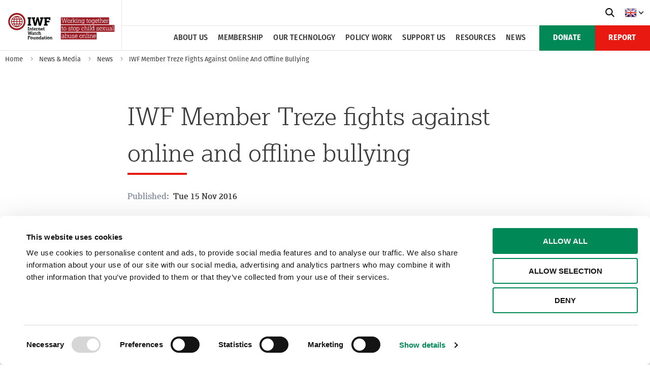

--- FILE ---
content_type: text/html; charset=utf-8
request_url: https://www.iwf.org.uk/news-media/news/iwf-member-treze-fights-against-online-and-offline-bullying/
body_size: 39407
content:


<!DOCTYPE html>
<html lang="en-gb">
<head>
    <meta charset="utf-8">
    <meta content="telephone=no" name="format-detection">
    <meta name="viewport" id="viewport" content="width=device-width,minimum-scale=1.0,maximum-scale=10.0,initial-scale=1.0" />

    <script src="https://use.typekit.net/qqr8yau.js"></script>
    <script>try { Typekit.load({ async: false }); } catch (e) { }</script>

    <script id="Cookiebot" data-cbid="832a535a-e087-4850-b981-4f295ebe6ecb" data-blockingmode="auto" src="https://consent.cookiebot.com/uc.js"></script>

    
    
<title></title>
<meta name="description" content="" />
<meta name="robots" content="index, follow" />
<meta http-equiv="Content-Type" content="text/html; charset=utf-8" />
<link rel="canonical" href="https://www.iwf.org.uk/news-media/news/iwf-member-treze-fights-against-online-and-offline-bullying/"/>
<meta property="og:title" content="" />
<meta property="og:description" content="" />
<meta property="og:type" content="website" />
<meta property="og:url" content="https://www.iwf.org.uk/news-media/news/iwf-member-treze-fights-against-online-and-offline-bullying/" />
<meta name="twitter:site" content="IWFhotline" />
<meta name="twitter:card" content="summary" />
<meta name="twitter:title" content="" />
<meta name="twitter:description" content="" />
<meta name="twitter:image" content="" />

    
    
    
    <link rel="apple-touch-icon" sizes="180x180" href="/apple-touch-icon.png">
    <link rel="icon" type="image/png" sizes="32x32" href="/favicon-32x32.png">
    <link rel="icon" type="image/png" sizes="16x16" href="/favicon-16x16.png">
    <link rel="manifest" href="/site.webmanifest">
    <link rel="mask-icon" color="#861e21" href="/safari-pinned-tab.svg">
    <meta name="msapplication-TileColor" content="#861e21">
    <meta name="theme-color" content="#ffffff">
    <meta name="facebook-domain-verification" content="5eboccpsrxffwjk9wb32eat2ema37i" />

    
<!-- Google Tag Manager -->
<script>(function(w,d,s,l,i){w[l]=w[l]||[];w[l].push({'gtm.start':
new Date().getTime(),event:'gtm.js'});var f=d.getElementsByTagName(s)[0],
j=d.createElement(s),dl=l!='dataLayer'?'&l='+l:'';j.async=true;j.src=
'https://www.googletagmanager.com/gtm.js?id='+i+dl;f.parentNode.insertBefore(j,f);
})(window,document,'script','dataLayer','GTM-K4J4CZ');</script>
<!-- End Google Tag Manager -->



    <!-- GTranslate style -->
    <style asp-add-nonce="true" asp-append-version="true">
        a.gflag {
            vertical-align: middle;
            font-size: 24px;
            padding: 1px 0;
            background-repeat: no-repeat;
            background-image: url(//gtranslate.net/flags/24.png);
        }

            a.gflag img {
                border: 0;
            }

            a.gflag:hover {
                background-image: url(//gtranslate.net/flags/24a.png);
            }

        #goog-gt-tt {
            display: none !important;
        }

        .goog-te-banner-frame {
            display: none !important;
        }

        .goog-te-menu-value:hover {
            text-decoration: none !important;
        }

        body {
            top: 0 !important;
        }

        #google_translate_element2 {
            opacity: 0;
            position: absolute;
            left: -9999px;
        }
    </style>
    <!-- GTranslate style end -->

    <style nonce="SPCilI6hKebmleELLI&#x2B;lxt59">@charset "UTF-8";.glide{position:relative;width:100%;box-sizing:border-box}.glide *{box-sizing:inherit}.glide__track{overflow:hidden}.glide__slides{position:relative;width:100%;list-style:none;backface-visibility:hidden;transform-style:preserve-3d;touch-action:pan-Y;overflow:hidden;padding:0;white-space:nowrap;display:flex;flex-wrap:nowrap;will-change:transform}.glide__slides--dragging{user-select:none}.glide__slide{width:100%;height:100%;flex-shrink:0;white-space:normal;user-select:none;-webkit-touch-callout:none;-webkit-tap-highlight-color:transparent}.glide__slide a{user-select:none;-webkit-user-drag:none;-moz-user-select:none;-ms-user-select:none}.glide__arrows{-webkit-touch-callout:none;user-select:none}.glide__bullets{-webkit-touch-callout:none;user-select:none}.glide--rtl{direction:rtl}@media (max-width:575px){.above-sm{display:none}}@media (max-width:767px){.above-md{display:none}}@media (min-width:769px){.below-md{display:none}}@media (max-width:991px){.above-lg{display:none}}@media (min-width:993px){.below-lg{display:none}}*,::after,::before{box-sizing:inherit;margin:0;padding:0}html{font-size:16px}:root{--theme-color:#e81911}body{background-color:#fff;box-sizing:border-box;color:#3a3a3a;font-family:fira-sans,sans-serif;font-size:1rem;font-weight:400}.iwf-overflow-restrict{overflow:hidden!important}p{display:block;line-height:1.5rem;margin-bottom:10px}@media (min-width:768px){p{line-height:1.75rem;margin:20px 0}}q{quotes:"“" "”" "‘" "’"}q::before{content:open-quote;font-family:lexia,serif;font-size:28px}q::after{content:close-quote;font-family:lexia,serif;font-size:28px}.para{font-family:fira-sans,sans-serif;font-size:1rem;line-height:1.5rem}.para--small{font-size:.9375rem;line-height:1.5rem}@media (min-width:768px){.para--small{font-size:1rem;line-height:1.75rem;padding-bottom:30px}}.para--heading{font-family:lexia,serif;font-size:1.25rem;line-height:1.875rem;padding-bottom:10px}@media (min-width:768px){.para--heading{font-size:1.5rem;line-height:2rem;padding-bottom:30px}}.para--data{font-family:fira-sans,sans-serif;font-size:.8125rem;line-height:1.5rem;text-transform:uppercase}.para--data span:first-child{border-right:solid 1px #e5e5e5;padding-right:10px}.para--data span:last-child{padding-left:6px}.inline-content ol,.inline-content ul{list-style-type:none;margin:10px 0 30px;padding-left:30px}@media (min-width:768px){.inline-content ol,.inline-content ul{list-style-type:none;margin:10px 0 30px;padding-left:50px}}.inline-content li{line-height:1.5rem;margin-bottom:10px;position:relative}.inline-content li::before{background-color:#3a3a3a;border-radius:50%;content:"";display:inline-block;font-weight:400;height:5px;left:-11px;position:absolute;top:9px;width:5px}@media (min-width:768px){.inline-content li::before{left:-16px;line-height:1.75rem}}.inline-content ol{counter-reset:listnumber}.inline-content ol li::before{background-color:transparent;border-radius:0;content:counters(listnumber, ".") ". ";counter-increment:listnumber;height:auto;left:-30px;top:auto;width:auto}@media (min-width:768px){.inline-content ol li::before{left:-40px}}.header{background-color:#fff}.header .logo{display:none;height:88px;margin-top:10px;margin-left:5px;width:240px}@media (min-width:545px){.header .logo{display:inline}}.header .logo-abbre{display:none;height:40px;margin-top:4px;width:112px}.header .logo-clipped{height:63px;margin-top:18px;width:112px}@media (min-width:545px){.header .logo-clipped{display:none}}.header-grid{background-color:#fff;display:-ms-grid;display:grid;gap:0 0;grid-template-areas:"logo top top" "logo btmleft btmright";-ms-grid-columns:155px 0 0 0 2fr;grid-template-columns:155px 0 2fr;-ms-grid-rows:50px 0 50px;grid-template-rows:50px 50px}@media (min-width:545px){.header-grid{display:-ms-grid;display:grid;gap:0 0;grid-template-areas:"logo top top" "logo btmleft btmright";-ms-grid-columns:240px 0 1fr 0 220px;grid-template-columns:240px 1fr 220px;-ms-grid-rows:50px 0 50px;grid-template-rows:50px 50px}}.header-grid__logo{-ms-grid-row:1;-ms-grid-row-span:3;-ms-grid-column:1;border-bottom:solid 1px #e5e5e5;border-right:1px solid #e5e5e5;grid-area:logo;text-align:center}.header--sticky .header-grid>.header-grid__logo{-ms-grid-row:1;-ms-grid-row-span:1;-ms-grid-column:1}.header-grid__top{-ms-grid-row:1;-ms-grid-column:3;-ms-grid-column-span:3;grid-area:top;text-align:right}.header-grid__btmleft{-ms-grid-row:3;-ms-grid-column:3;border-bottom:solid 1px #e5e5e5;border-top:1px solid #e5e5e5;grid-area:btmleft}.header--sticky .header-grid>.header-grid__btmleft{-ms-grid-row:1;-ms-grid-column:3}.header-grid__btmright{-ms-grid-row:3;-ms-grid-column:5;grid-area:btmright}.header--sticky .header-grid>.header-grid__btmright{-ms-grid-row:1;-ms-grid-column:5}@media (min-width:545px){.header-grid__logo{-ms-grid-row:1;-ms-grid-row-span:3;-ms-grid-column:1}.header-grid__top{-ms-grid-row:1;-ms-grid-column:3;-ms-grid-column-span:3}.header-grid__btmleft{-ms-grid-row:3;-ms-grid-column:3}.header-grid__btmright{-ms-grid-row:3;-ms-grid-column:5}}.header--sticky{height:50px;left:0;position:fixed;top:0;width:100%;z-index:9999}.header--sticky .header-grid{gap:0;grid-template-areas:"logo btmleft btmright";-ms-grid-columns:155px 0 0 0 2fr;grid-template-columns:155px 0 2fr;-ms-grid-rows:50px;grid-template-rows:50px}@media (min-width:545px){.header--sticky .header-grid{gap:0;grid-template-areas:"logo btmleft btmright";-ms-grid-columns:155px 0 1fr 0 220px;grid-template-columns:155px 1fr 220px;-ms-grid-rows:50px;grid-template-rows:50px}.header--sticky .header-grid>.header-grid__logo{-ms-grid-row:1;-ms-grid-row-span:1;-ms-grid-column:1}.header--sticky .header-grid>.header-grid__btmleft{-ms-grid-row:1;-ms-grid-column:3}.header--sticky .header-grid>.header-grid__btmright{-ms-grid-row:1;-ms-grid-column:5}}.header--sticky .header-grid .logo,.header--sticky .header-grid .logo-clipped{display:none}.header--sticky .header-grid .logo-abbre{display:inline}.header--sticky .header-grid__top{display:none}.header--sticky .header-grid__btmleft{border-top:solid 1px #fff;-ms-grid-row:1;grid-row:1}.header--sticky .header-grid__btmright{-ms-grid-row:1;grid-row:1}.menu-actions__list{display:flex;justify-content:flex-end;list-style:none;width:100%}.menu-actions__item{width:100%}@media (min-width:545px){.menu-actions__item{width:109px}}.menu-actions__btn.btn,.menu-actions__btn.btn:link,.menu-actions__btn.btn:visited{height:50px;line-height:3.125rem;padding-left:0;padding-right:0;width:100%}.menu-top__list{display:flex;height:50px;justify-content:flex-end;list-style:none}.menu-top__item{display:flex;flex-direction:column;justify-content:center;position:relative}@media (min-width:1215px){.menu-top__item--desktop{display:none}}.breadcrumbs{display:block;font-size:.8125rem;margin:0 auto;padding-bottom:10px;padding-left:10px;padding-top:10px;text-transform:capitalize}.breadcrumbs a{color:#3a3a3a;text-decoration:none}.breadcrumbs a:hover{text-decoration:underline}@media (max-width:575px){.breadcrumbs{margin:0;width:-webkit-fit-content;width:-moz-fit-content;width:fit-content}}.breadcrumbs__svg{-ms-grid-row-align:center;align-self:center;fill:#87909c;height:8px;margin-left:10px;margin-right:10px;transform:rotate(180deg);vertical-align:middle;width:12px}@media (min-width:768px){.breadcrumbs__svg{transform:rotate(0)}}.mac .breadcrumbs__svg{position:relative;top:1.4px}.breadcrumbs__list{display:flex;flex-direction:row;list-style-type:none;margin:0;padding:0}@media (max-width:575px){.breadcrumbs__list .breadcrumbs__item{display:none}.breadcrumbs__list .breadcrumbs__item:nth-last-child(2){display:flex;padding-right:5px}.breadcrumbs__list .breadcrumbs__svg{margin-left:4px;margin-right:0}}.breadcrumbs__item{align-items:center;display:none;flex-direction:row-reverse;height:12px}@media (min-width:768px){.breadcrumbs__item{display:flex;flex-direction:row;height:12px}}.breadcrumbs__root,.breadcrumbs__section{align-items:center;display:flex}.breadcrumbs__page{color:#87909c}.menu-icon{align-content:center;align-items:center;background-color:#fff;border:0;cursor:pointer;display:flex;flex-direction:column;height:38px;justify-content:center;padding:10px;width:38px}.menu-icon--svg{height:100%;width:100%}.hamb-icon{align-content:center;align-items:center;background-color:#fff;border:0;cursor:pointer;display:flex;flex-direction:column;height:38px;justify-content:center;padding:10px;width:38px}.hamb-icon span{background-color:#3a3a3a;border-radius:3px;display:block;height:3px;min-width:18px;transition:transform .3s ease-in-out;width:100%}.hamb-icon .hamb-icon__top{margin-bottom:4px}.hamb-icon .hamb-icon__btm{margin-bottom:0}.hamb-icon .hamb-icon__mid{margin-bottom:4px}.hamb-icon.js-toggled{transform:scale(1)}.hamb-icon.js-toggled .hamb-icon__top{margin-top:5px;transform:rotate(-45deg)}.hamb-icon.js-toggled .hamb-icon__btm{margin-bottom:0;opacity:0;transform:rotate(45deg)}.hamb-icon.js-toggled .hamb-icon__mid{margin-top:-6px;transform:rotate(45deg)}.link,.link:link,.link:visited{font-family:fira-sans,sans-serif;font-weight:600}.link--internal,.link--internal:link,.link--internal:visited{color:#e81911}.link--internal:hover{color:#602829}.link--external,.link--external:link,.link--external:visited{color:#87909c}.link--external:hover{color:#444443}.link--white,.link--white:link,.link--white:visited{color:#fff}.link--white:hover{color:#eaeaea;text-decoration:none}.btn,.btn:link,.btn:visited{align-items:center;cursor:pointer;display:inline-flex;flex-direction:column;font-family:fira-sans-condensed,sans-serif;font-size:1rem;font-weight:700;height:46px;justify-content:center;letter-spacing:.014375rem;outline:0;overflow:hidden;padding:0 30px;position:relative;text-decoration:none;text-transform:uppercase;transition:.3s}.btn--icon{font-size:1.25rem;line-height:2.125rem;margin:0 .25rem 0 -.25rem}.btn:active,.btn:focus,.btn:hover{color:#fff}.btn--red{background-color:#e81911;color:#fff}.btn--red:active,.btn--red:focus,.btn--red:hover{background-color:#9e1d20}.btn--green{background-color:#008856;color:#fff}.btn--green:active,.btn--green:focus,.btn--green:hover{background-color:#006f46}.btn--grey{background-color:#c2cbcd;color:#fff}.btn--grey:active,.btn--grey:focus,.btn--grey:hover{background-color:#87909c}.btn--blue{background-color:#56c4ff;color:#fff}.btn--blue:active,.btn--blue:focus,.btn--blue:hover{background-color:#16435b}.btn--orange{background-color:#ff8f27;color:#fff}.btn--orange:active,.btn--orange:focus,.btn--orange:hover{background-color:#803e00}.btn--purple{background-color:#e14bff;color:#fff}.btn--purple:active,.btn--purple:focus,.btn--purple:hover{background-color:#522a5a}.btn--block{-ms-grid-row-align:stretch;align-self:stretch;flex:1 1 auto;width:100%}.btn--block-switch{-ms-grid-row-align:stretch;align-self:stretch;flex:1 1 auto;width:100%}@media (min-width:576px){.btn--block-switch{-ms-grid-row-align:center;align-self:center;flex:0 0 auto;width:auto}}.btn--bordered{background-color:transparent;border:1px solid #444443;color:#444443}.btn--bordered:hover{background-color:#444443;color:#fff}.btn--bordered-white{background-color:transparent;border:1px solid #fff;color:#fff}.btn--bordered-white:hover{background-color:#fff;color:#444443}.btn--bordered-switch{background-color:transparent;border:1px solid #444443;color:#444443}.btn--bordered-switch:hover{background-color:#444443;color:#fff}@media (min-width:576px){.btn--bordered-switch{border:1px solid #fff;color:#fff}.btn--bordered-switch:hover{background-color:#fff;color:#444443}}.heading{color:#3a3a3a;margin-bottom:15px}@media (min-width:768px){.heading{margin-bottom:30px}}.heading.mb0{margin-bottom:0}.heading.mt0{margin-top:0}.heading.mb20{margin-bottom:20px}.heading.mb30{margin-bottom:18px}@media (min-width:768px){.heading.mb30{margin-bottom:30px}}.heading.mb40{margin-bottom:40px}@media (min-width:992px){.heading.mb40{margin-bottom:60px}}.heading--heading-center{text-align:center}.heading--heading-right{text-align:left}.heading--primary{font-family:lexia,serif;font-size:1.6875rem;font-style:normal;font-weight:300;line-height:2.5rem;margin-bottom:30px}@media (min-width:768px){.heading--primary{font-size:3rem;line-height:4.5rem;margin-bottom:55px;margin-top:30px}}.heading--secondary{font-family:lexia,serif;font-size:1.3125rem;font-style:normal;font-weight:600;line-height:1.6875rem}@media (min-width:768px){.heading--secondary{font-size:2rem;line-height:2.5rem}}.heading--tertiary{font-family:lexia,serif;font-size:1.25rem;font-style:normal;font-weight:600;line-height:1.5625rem}@media (min-width:768px){.heading--tertiary{font-size:1.875rem;line-height:2.3125rem}}.heading--quaternary{font-family:lexia,serif;font-size:.9375rem;font-style:normal;font-weight:700;line-height:1.3125rem;margin-top:0}@media (min-width:768px){.heading--quaternary{font-size:1.5rem;line-height:2rem}}.heading--quinary{font-family:lexia,serif;font-size:1.3125rem;font-style:normal;font-weight:700;line-height:1.6875rem}@media (min-width:768px){.heading--quinary{font-size:1.875rem;line-height:2.3125rem}}.heading--senary{font-family:lexia,serif;font-size:1.125rem;line-height:1.5rem}@media (min-width:768px){.heading--senary{font-size:1.5rem;line-height:2rem}}.heading--block{color:#fff;margin:0 auto 50px;padding:15px 0 10px}.heading--block-red{background-color:#602829;border-top:solid 7px #e81911}.heading--block-blue{background-color:#16435b;border-top:solid 7px #56c4ff}.heading--block-green{background-color:#006f46;border-top:solid 7px #008856}.heading--block-grey{background-color:#87909c;border-top:solid 7px #c2cbcd}.heading--block span{display:block}.heading--red-after::after{background-color:var(--theme-color);content:"";display:block;height:4px;margin-bottom:30px;margin-top:5px;width:15%}@media (max-width:767px){.heading--red-after-md::after{background-color:#e81911;content:"";display:block;height:4px;margin-bottom:30px;margin-top:5px;width:15%}}@media (max-width:575px){.heading--red-after-sm::after{background-color:#e81911;content:"";display:block;height:4px;margin-bottom:20px;margin-top:5px;width:15%}}.heading--red{color:#e81911;font-family:lexia,serif;font-size:1.25rem;font-style:normal;font-weight:400;line-height:1.875rem}@media (min-width:768px){.heading--red{font-size:1.5rem;line-height:2rem}}.heading--sea-mist{color:#0f364d;font-family:lexia,serif;font-size:1.25rem;font-style:normal;font-weight:400;line-height:1.875rem}@media (min-width:768px){.heading--sea-mist{font-size:1.5rem;line-height:2rem}}.heading--green{color:#008856;font-family:lexia,serif;font-size:1.25rem;font-style:normal;font-weight:400;line-height:1.875rem}@media (min-width:768px){.heading--green{font-size:1.5rem;line-height:2rem}}.heading--blue{color:#56c4ff;font-family:lexia,serif;font-size:1.25rem;font-style:normal;font-weight:400;line-height:1.875rem}@media (min-width:768px){.heading--blue{font-size:1.5rem;line-height:2rem}}.heading--purple{color:#e14bff;font-family:lexia,serif;font-size:1.25rem;font-style:normal;font-weight:400;line-height:1.875rem}@media (min-width:768px){.heading--purple{font-size:1.5rem;line-height:2rem}}.heading--orange{color:#ff8f27;font-family:lexia,serif;font-size:1.25rem;font-style:normal;font-weight:400;line-height:1.875rem}@media (min-width:768px){.heading--orange{font-size:1.5rem;line-height:2rem}}.heading--grey{color:#c2cbcd;font-family:lexia,serif;font-size:1.25rem;font-style:normal;font-weight:400;line-height:1.875rem}@media (min-width:768px){.heading--grey{font-size:1.5rem;line-height:2rem}}.heading--red-dark{color:#9e1d20;font-family:lexia,serif;font-size:1.25rem;font-style:normal;font-weight:400;line-height:1.875rem}@media (min-width:768px){.heading--red-dark{font-size:1.5rem;line-height:2rem}}.heading--green-dark{color:#005536;font-family:lexia,serif;font-size:1.25rem;font-style:normal;font-weight:400;line-height:1.875rem}@media (min-width:768px){.heading--green-dark{font-size:1.5rem;line-height:2rem}}.heading--red-before::before{background-color:#e81911;content:"";display:block;height:4px;margin-bottom:20px;width:100%}@media (min-width:768px){.heading--red-before::before{width:35%}}.heading--sea-mist-before::before{background-color:#d3e5e0;content:"";display:block;height:4px;margin-bottom:20px;width:100%}@media (min-width:768px){.heading--sea-mist-before::before{width:35%}}.heading--green-before::before{background-color:#008856;content:"";display:block;height:4px;margin-bottom:20px;width:100%}@media (min-width:768px){.heading--green-before::before{width:35%}}.heading--blue-before::before{background-color:#56c4ff;content:"";display:block;height:4px;margin-bottom:20px;width:100%}@media (min-width:768px){.heading--blue-before::before{width:35%}}.heading--purple-before::before{background-color:#e14bff;content:"";display:block;height:4px;margin-bottom:20px;width:100%}@media (min-width:768px){.heading--purple-before::before{width:35%}}.heading--orange-before::before{background-color:#ff8f27;content:"";display:block;height:4px;margin-bottom:20px;width:100%}@media (min-width:768px){.heading--orange-before::before{width:35%}}.heading--grey-before::before{background-color:#c2cbcd;content:"";display:block;height:4px;margin-bottom:20px;width:100%}@media (min-width:768px){.heading--grey-before::before{width:35%}}.heading--red-dark-before::before{background-color:#9e1d20;content:"";display:block;height:4px;margin-bottom:20px;width:100%}@media (min-width:768px){.heading--red-dark-before::before{width:35%}}.heading--green-dark-before::before{background-color:#005536;content:"";display:block;height:4px;margin-bottom:20px;width:100%}@media (min-width:768px){.heading--green-dark-before::before{width:35%}}.heading--center-block,.heading--switch-block{display:block}@media (min-width:576px){.heading--center-block,.heading--switch-block{text-align:center}}.heading--center-block{text-align:center}.heading--sub-section{display:block;margin-bottom:15px}@media (min-width:768px){.heading--sub-section{margin-bottom:30px;text-align:center}}.heading--no-hide{display:block}.menu--desktop{display:none}@media (min-width:1215px){.menu--desktop{display:block}.menu--mobile{display:none}}.menu{background-color:#fff;font-family:fira-sans-condensed,sans-serif;font-weight:500;height:100%;left:0;letter-spacing:.0125rem;position:absolute;top:0;width:100%}@media (min-width:1215px){.menu{height:48px;padding-right:.9375rem;position:static}}.menu__list{display:flex;flex-direction:column;flex-wrap:nowrap;justify-content:flex-end;list-style:none}@media (min-width:1215px){.menu__list{flex-direction:row}}.menu__item{border-bottom:solid 1px #e5e5e5;position:relative}@media (min-width:1215px){.menu__item{border-bottom:0;position:static}.menu__item:hover{background-color:#fff}.menu__item:hover ul{display:block}}.menu__btn,.menu__btn:link,.menu__btn:visited{align-items:center;border-bottom:0;color:#3a3a3a;cursor:pointer;display:flex;justify-content:flex-start;line-height:2.9375rem;padding:0 .625rem;position:relative;text-decoration:none;text-transform:uppercase;white-space:nowrap}.menu__btn:hover,.menu__btn:link:hover,.menu__btn:visited:hover{color:#9e1d20}@media (min-width:1215px){.menu__btn,.menu__btn:link,.menu__btn:visited{border-bottom:solid 3px #fff;display:flex;height:48px;padding-top:3px}}.menu__btn--current,.menu__btn--current:link,.menu__btn--current:visited{color:#602829}.menu__btn--main:hover{border-bottom:0}@media (min-width:1215px){.menu__btn--main:hover{border-bottom:solid 3px #87909c}}.menu__drop{background-color:#fff;background-image:url('data:image/svg+xml,%3Csvg xmlns="http://www.w3.org/2000/svg" viewBox="0 0 14 10"%3E%3Cpath d="M13.3 1.5c-.4-.4-1-.4-1.4 0L7 6.4 2.1 1.5c-.4-.4-1-.4-1.4 0s-.4 1 0 1.4l5.6 5.6c.2.2.4.3.7.3s.5-.1.7-.3L13.3 3c.4-.4.4-1.1 0-1.5z"/%3E%3C/svg%3E');background-position:center;background-repeat:no-repeat;background-size:13px;border:0;border-right:solid 1px #e5e5e5;cursor:pointer;height:47px;position:absolute;right:0;top:0;transform:rotate(180deg);width:50px}@media (min-width:1215px){.menu__drop{display:none}}.menu__right{background-color:transparent;background-image:url('data:image/svg+xml,%3Csvg xmlns="http://www.w3.org/2000/svg" viewBox="0 0 14 10"%3E%3Cpath d="M13.3 1.5c-.4-.4-1-.4-1.4 0L7 6.4 2.1 1.5c-.4-.4-1-.4-1.4 0s-.4 1 0 1.4l5.6 5.6c.2.2.4.3.7.3s.5-.1.7-.3L13.3 3c.4-.4.4-1.1 0-1.5z"/%3E%3C/svg%3E');background-position:center;background-repeat:no-repeat;background-size:13px;cursor:pointer;height:100%;pointer-events:none;position:absolute;right:0;top:0;transform:rotate(270deg);width:35px}@media (min-width:1215px){.menu__right{display:none}}.js-drop--closed .menu__drop{border-left:solid 1px #e5e5e5;transform:rotate(0)}.js-drop--closed .menu-sub{display:none}.menu-sub{list-style:none}@media (min-width:1215px){.menu-sub{display:none;margin-right:.625rem;padding-top:1px;position:absolute;z-index:1000}.menu-sub__item{background-color:#fff}}.menu-sub__item{background-color:#f5f5f5}.menu-sub__item:hover{background-color:#f0f0f0}@media (min-width:1215px){.menu-sub__item{background-color:#fff}.menu-sub__item:hover{background-color:#f0f0f0}}.menu-sub__item:first-child{border-top:solid 1px #e5e5e5}@media (min-width:1215px){.menu-sub__item:first-child{border-top:0}}.menu-sub__item:not(:last-child){border-bottom:solid 1px #e5e5e5}.menu-sub__btn,.menu-sub__btn:link,.menu-sub__btn:visited{color:#3a3a3a;cursor:pointer;display:flex;line-height:3.125rem;padding-left:1.25rem;padding-right:2.5rem;text-decoration:none;text-transform:uppercase}.menu-sub__btn:hover{color:#9e1d20}.menu-sub__btn--current,.menu-sub__btn--current:link,.menu-sub__btn--current:visited{color:#602829}.iwf-subnav-mobile-container{display:none;padding:15px;width:100%}.iwf-subnav-mobile-container--active{display:block}@media (min-width:768px){.iwf-subnav-mobile-container--active{display:none}}.iwf-subnav-mobile__header{align-items:center;border:solid 1px #eaeaea;cursor:pointer;display:flex;height:38px;padding:20px 10px;text-transform:uppercase}.iwf-subnav-mobile__header .hamb-icon{height:35px;padding:0;width:18px}.iwf-subnav-mobile__header .hamb-icon span{background-color:#87909c}.iwf-subnav-mobile__title{flex-grow:1}.iwf-subnav-mobile{display:block;list-style:none;margin:0;max-height:0;overflow:hidden;transition:max-height .2s ease-in-out}.iwf-subnav-mobile--open{max-height:1000px;transition:max-height .5s ease-in-out}.iwf-subnav-mobile__item{border:solid 1px #eaeaea;border-top:0;margin:0;padding:0;position:relative}.iwf-subnav-mobile__item a{color:#3a3a3a;display:block;padding:13px 10px;text-decoration:none}.offcanvas{-webkit-overflow-scrolling:touch;background-color:#fff;bottom:0;box-shadow:0 0 0 rgba(58,58,58,.35);height:100vh;height:calc(var(--vh,1vh) * 100);max-height:100vh;overflow-x:visible;overflow-y:auto;position:fixed;right:-100vw;top:100px;transform:translate3d(0,0,0);transition:.5s ease-in-out right,5s ease-out visibility .5s,0s ease-out box-shadow .5s;visibility:hidden;width:100vw;z-index:1000}@media (min-width:768px){.offcanvas{right:-375px;width:375px}}@media (min-width:1215px){.offcanvas{display:none}}.offcanvas--open{box-shadow:0 25px 30px rgba(58,58,58,.35);right:0;transition:.5s ease-in-out right,.5s ease-out visibility 0s;visibility:visible}.body-lock{height:100vh;overflow:visible;width:100vw}.not-bar{overflow:hidden;padding:6px}.not-bar--hidden{max-height:0;overflow:hidden;padding:0}.not-bar--grey{background-color:#87909c}.not-bar__cont{display:flex;margin:0 auto}.not-bar__icon{height:24px;margin-right:20px;min-width:24px;width:24px}.not-bar__close{background-color:transparent;border:0;cursor:pointer;height:36px;margin:-8px -8px -8px 12px;min-width:36px;padding:7px}.not-bar__close svg{height:22px;width:22px}.not-bar__inner{align-items:center;display:flex;flex-direction:column;flex-grow:1;justify-content:space-between}.not-bar__link{color:#fff;font-family:fira-sans,sans-serif;font-size:.9375rem;font-weight:400;line-height:1.5rem;text-decoration:none}.not-bar__link:hover{text-decoration:underline}@media (min-width:577px){.not-bar__link{font-size:1rem;line-height:1.75rem}}.accordion{margin-bottom:50px;margin-top:25px}@media (min-width:768px){.accordion{margin-top:40px}}.accordion__content{font-family:fira-sans,sans-serif;font-size:.9375rem;font-style:normal;font-weight:400;line-height:1.5rem;margin:0 15px 15px}@media (min-width:768px){.accordion__content{font-size:1rem;line-height:1.5rem;margin:15px}}.accordion__item{margin-bottom:0}.accordion__item[open] .accordion__summary-svg{transform:rotate(180deg)}.accordion__item[open] .accordion__content{-webkit-animation:sweep .5s ease-in-out;animation:sweep .5s ease-in-out}@media all and (-ms-high-contrast:none),(-ms-high-contrast:active){details{display:block}.accordion__item:not([open]) .accordion__content{display:none}}.accordion__summary{border-top:2px solid #c2cbcd;box-sizing:border-box;cursor:pointer;display:block;font-family:lexia,serif;font-size:.9375rem;font-style:normal;font-weight:700;line-height:1.3125rem;list-style-type:none;padding:10px 50px 25px 0;position:relative}@media (min-width:768px){.accordion__summary{font-size:1rem;line-height:1.5rem;padding:15px 50px 20px 0}}.accordion__summary:focus{outline:0}.accordion__summary::-webkit-details-marker{display:none}.accordion__summary-svg{height:15px;margin-left:20px;position:absolute;right:20px;top:calc(50% - 14px);width:15px}@-webkit-keyframes sweep{0%{opacity:0}100%{opacity:1}}@keyframes sweep{0%{opacity:0}100%{opacity:1}}.inline-image{margin:30px 0}.inline-image__image{display:block;width:100%}.inline-image__picture{display:block;margin:0;padding:0}.inline-image__caption{background-color:#f5f5f5;display:block;font-size:.8125rem;font-style:normal;font-weight:400;line-height:1.125rem;padding:8px 10px}@media (min-width:768px){.inline-image__caption{font-size:.8125rem;line-height:1.5rem;padding:10px 15px}}.loading{content-visibility:hidden;visibility:hidden}.animate-in{opacity:0;transform:translate3d(0,0,.1px);transition:.5s ease-in opacity}.animate-in--complete{opacity:1;transform:none}.iwf-widget{margin:0 auto 30px!important;padding:0!important}.iwf-widget--standard-padding{padding:30px 0!important}.iwf-widget--half-margin{margin:0 auto 15px!important}.iwf-widget--half-padding{padding:15px 0!important}.iwf-widget--double-margin{margin:0 auto 60px!important}.iwf-widget--double-padding{padding:40px 0!important}@media (min-width:768px){.iwf-widget--double-padding{padding:60px 0!important}}.iwf-gtranslate-selected-option{background-image:url(//gtranslate.net/flags/24.png);background-position:0 0;cursor:pointer;display:block;height:24px;margin:0 26px 0 10px;position:relative;width:24px}.iwf-gtranslate-selected-option::after{background-color:#fff;border-bottom:2px solid #3a3a3a;border-right:2px solid #3a3a3a;content:"";display:block;height:7px;position:absolute;right:-12px;top:7px;transform:rotate(45deg);transform-origin:center;transition:.25s ease-in-out transform,.25s ease-in-out top;width:7px}.iwf-gtranslate-selected-option--open::after{top:10px;transform:rotate(-135deg)}.iwf-gtranslate-container{background-color:#fff;display:none;height:140px;left:0;overflow-x:hidden;overflow-y:scroll;padding:0 10px;position:absolute;top:50px;-webkit-user-select:none;-moz-user-select:none;-ms-user-select:none;user-select:none;width:60px;z-index:10000}.iwf-gtranslate-container--open{display:block}.iwf-translate-dropdown{margin:10px 10px 10px 0!important;width:208px!important}[id]{scroll-margin-top:100px}.boxy,.boxy-a,.boxy-i,.boxy-m,.boxy-n,.boxy-p,.boxy-s,.boxy-tab{background-color:#fff;border:solid 1px #eaeaea;color:#3a3a3a;display:flex;margin-bottom:0;padding:10px;position:relative;text-decoration:none;width:100%}@media (min-width:768px){.boxy,.boxy-a,.boxy-i,.boxy-m,.boxy-n,.boxy-p,.boxy-s,.boxy-tab{background-color:transparent;border:0;flex-direction:column;margin-bottom:27px;padding:0}}.boxy-a__image-container,.boxy-i__image-container,.boxy-m__image-container,.boxy-n__image-container,.boxy-p__image-container,.boxy-s__image-container,.boxy-tab__image-container,.boxy__image-container{display:flex;height:71px;margin-right:15px;width:146px}@media all and (-ms-high-contrast:none),(-ms-high-contrast:active){.boxy-a__image-container,.boxy-i__image-container,.boxy-m__image-container,.boxy-n__image-container,.boxy-p__image-container,.boxy-s__image-container,.boxy-tab__image-container,.boxy__image-container{height:71px;width:146px}}@media (min-width:768px){.boxy-a__image-container,.boxy-i__image-container,.boxy-m__image-container,.boxy-n__image-container,.boxy-p__image-container,.boxy-s__image-container,.boxy-tab__image-container,.boxy__image-container{height:187px;margin-bottom:20px;margin-right:26px;width:100%}}@media (min-width:992px){.boxy-a__image-container,.boxy-i__image-container,.boxy-m__image-container,.boxy-n__image-container,.boxy-p__image-container,.boxy-s__image-container,.boxy-tab__image-container,.boxy__image-container{height:217px;margin-bottom:20px;margin-right:26px;width:100%}}@media (min-width:1200px){.boxy-a__image-container,.boxy-i__image-container,.boxy-m__image-container,.boxy-n__image-container,.boxy-p__image-container,.boxy-s__image-container,.boxy-tab__image-container,.boxy__image-container{height:257px;margin-bottom:20px;margin-right:26px;width:100%}}.boxy-a__image-container--svg,.boxy-i__image-container--svg,.boxy-m__image-container--svg,.boxy-n__image-container--svg,.boxy-p__image-container--svg,.boxy-s__image-container--svg,.boxy-tab__image-container--svg,.boxy__image-container--svg{align-items:center;display:flex;justify-content:center}.boxy-a__image,.boxy-i__image,.boxy-m__image,.boxy-n__image,.boxy-p__image,.boxy-s__image,.boxy-tab__image,.boxy__image{display:block;height:100%;-o-object-fit:cover;object-fit:cover;-o-object-position:center;object-position:center;width:100%}.boxy-a__image--svg,.boxy-i__image--svg,.boxy-m__image--svg,.boxy-n__image--svg,.boxy-p__image--svg,.boxy-s__image--svg,.boxy-tab__image--svg,.boxy__image--svg{max-height:162px;max-width:150px;-o-object-fit:unset;object-fit:unset;-o-object-position:unset;object-position:unset}.boxy-a__content,.boxy-i__content,.boxy-m__content,.boxy-n__content,.boxy-p__content,.boxy-s__content,.boxy-tab__content,.boxy__content{display:flex;padding-right:25px;width:100%}@media (min-width:768px){.boxy-a__content,.boxy-i__content,.boxy-m__content,.boxy-n__content,.boxy-p__content,.boxy-s__content,.boxy-tab__content,.boxy__content{flex-direction:column;padding-right:40px}}.boxy-a__heading,.boxy-i__heading,.boxy-m__heading,.boxy-n__heading,.boxy-p__heading,.boxy-s__heading,.boxy-tab__heading,.boxy__heading{margin-bottom:0}@media (min-width:768px){.boxy-a__heading,.boxy-i__heading,.boxy-m__heading,.boxy-n__heading,.boxy-p__heading,.boxy-s__heading,.boxy-tab__heading,.boxy__heading{margin-bottom:10px}}.boxy-a__para,.boxy-i__para,.boxy-m__para,.boxy-n__para,.boxy-p__para,.boxy-s__para,.boxy-tab__para,.boxy__para{display:none;width:100%}@media (min-width:768px){.boxy-a__para,.boxy-i__para,.boxy-m__para,.boxy-n__para,.boxy-p__para,.boxy-s__para,.boxy-tab__para,.boxy__para{display:inline-block;line-height:1.75rem;margin-bottom:15px}}.boxy-a__data,.boxy-i__data,.boxy-m__data,.boxy-n__data,.boxy-p__data,.boxy-s__data,.boxy-tab__data,.boxy__data{display:none}@media (min-width:768px){.boxy-a__data,.boxy-i__data,.boxy-m__data,.boxy-n__data,.boxy-p__data,.boxy-s__data,.boxy-tab__data,.boxy__data{display:block;padding-right:2.5rem;width:100%}}.boxy-a__svg,.boxy-i__svg,.boxy-m__svg,.boxy-n__svg,.boxy-p__svg,.boxy-s__svg,.boxy-tab__svg,.boxy__svg{height:15px;margin-left:20px;position:absolute;right:15px;top:calc(50% - 8px);transform:rotate(-90deg);width:15px}@media (min-width:768px){.boxy-a__svg,.boxy-i__svg,.boxy-m__svg,.boxy-n__svg,.boxy-p__svg,.boxy-s__svg,.boxy-tab__svg,.boxy__svg{display:none}}.boxy-i{background-color:transparent;border:0;color:#3a3a3a;display:flex;flex-direction:column;margin-bottom:60px;padding:0;position:relative;text-decoration:none;width:100%}.boxy-i--small{margin-bottom:30px}.boxy-i--spaced{padding:0 10px 0 0}@media (min-width:768px){.boxy-i--spaced{padding:0 20px 0 0}}.boxy-i--spaced-content{margin-bottom:0}.boxy-i__image-container{background-color:#fff;border:solid 1px #eaeaea;height:170px;margin-bottom:20px;margin-right:0;width:100%}.boxy-i__image-container--small{height:115px}.boxy-i__image-container--content{margin-bottom:0}@media (min-width:576px){.boxy-i__image-container{height:192px;width:100%}}@media (min-width:768px){.boxy-i__image-container{height:160px;width:100%}}@media (min-width:992px){.boxy-i__image-container{height:190px;width:100%}}@media (min-width:1200px){.boxy-i__image-container{height:192px;width:100%}}.boxy-i__image{display:block;height:100%;-o-object-fit:contain;object-fit:contain;-o-object-position:center;object-position:center;width:100%}.boxy-i__heading{display:none}@media (min-width:768px){.boxy-i__heading{display:block;padding-bottom:10px}.boxy-i__heading--no-padding{padding-bottom:0}}.boxy-i__para-upper{font-size:.8125rem;text-transform:uppercase}.boxy-i__data{display:none}@media (min-width:768px){.boxy-i__data{font-family:fira-sans,sans-serif;font-size:.8125rem;line-height:1.5rem;margin-bottom:20px}}.boxy-i__para{display:none}@media (min-width:768px){.boxy-i__para{font-family:fira-sans,sans-serif;font-size:1rem;line-height:1.5rem;padding-right:2.5rem}.boxy-i__para--show-for-tablet{display:inline-block}}.boxy-i__link{text-decoration:underline}.boxy-a__link,.boxy-n__link{display:block;font-size:0;height:100%;left:0;opacity:0;position:absolute;top:0;width:100%}.boxy-n:hover .boxy-n__heading{color:#9e1d20;text-decoration:underline}@media (min-width:768px){.boxy-tab:hover .boxy-tab__heading{text-decoration:underline}}.box-grid .boxy-m--no-border{border-top:0}.boxy-m,.boxy-tab{padding:20px 15px 15px}.boxy-m:hover .boxy-m__heading,.boxy-tab:hover .boxy-m__heading{color:#9e1d20;text-decoration:underline}@media (min-width:768px){.boxy-m,.boxy-tab{padding:20px 0 15px}}@media (min-width:768px){.boxy-m,.boxy-tab{border-top:solid 2px #c2cbcd;padding-top:15px}}.boxy-m__content,.boxy-tab__content{align-items:center}@media (min-width:768px){.boxy-m__content,.boxy-tab__content{align-items:normal}}@media (min-width:768px){.boxy-m__heading,.boxy-tab__heading{margin-bottom:0}}.boxy-m__image-container,.boxy-tab__image-container{border:solid 1px #eaeaea}.boxy-m__para,.boxy-tab__para{margin-bottom:0}.boxy-m__link,.boxy-tab__link{display:block;font-size:0;height:100%;left:0;opacity:0;position:absolute;top:0;width:100%}.boxy-s:hover .boxy-s__heading{color:#9e1d20;text-decoration:underline}.boxy-s__image-container{border:1px solid #eaeaea}.boxy-s__content{align-items:center;display:flex}@media (min-width:768px){.boxy-s__content{align-items:flex-start}}.boxy-s__heading{margin-bottom:0}@media (min-width:768px){.boxy-s__heading{margin-bottom:10px}}.boxy-s__link{display:block;font-size:0;height:100%;left:0;opacity:0;position:absolute;top:0;width:100%}@media (max-width:767px){.boxy-p:hover .boxy-p__heading{color:#9e1d20;text-decoration:underline}}.boxy-p__image-container{border:0;height:75px;width:72px}@media (min-width:768px){.boxy-p__image-container{-ms-grid-row-align:center;align-self:center;height:262px;margin:0 0 20px;padding:0;width:220px}}.boxy-p__content{align-items:flex-start;display:flex;flex-direction:column;justify-content:center}@media (min-width:768px){.boxy-p__content{align-items:center;-ms-grid-row-align:center;align-self:center;padding-right:0}}.boxy-p__heading{margin-bottom:0;text-align:center}@media (min-width:768px){.boxy-p__heading{margin-bottom:10px}}.boxy-p__para{display:inline-block;margin-bottom:0}@media (min-width:768px){.boxy-p__para{margin-bottom:10px;text-align:center}}.boxy-p__link{display:block;font-size:0;height:100%;left:0;opacity:0;position:absolute;top:0;width:100%}@media (min-width:768px){.boxy-p__link{background-color:transparent;display:inline-block;font-size:1rem;height:auto;opacity:1;position:relative;text-decoration:underline;width:auto}}.boxy-a:hover .boxy-a__heading{color:#9e1d20;text-decoration:underline}.boxy-a__image-container{border:0;flex-shrink:0;height:72px;width:72px}@media (min-width:768px){.boxy-a__image-container{-ms-grid-row-align:center;align-self:center;height:240px;margin:0 0 20px;padding:0;width:240px}}.boxy-a__content{align-items:flex-start;display:flex;flex-direction:column;justify-content:center}@media (min-width:768px){.boxy-a__content{align-items:center;-ms-grid-row-align:center;align-self:center;padding-right:0}}.boxy-a__heading{margin-bottom:10px;text-align:left}@media (min-width:768px){.boxy-a__heading{font-size:1.375rem;line-height:1.6875rem;margin-bottom:2px;text-align:center}}.boxy-a__para{display:inline-block;margin-bottom:0}@media (min-width:768px){.boxy-a__para{margin-bottom:10px;text-align:center}}.boxy-a__link{display:block;font-size:0;height:100%;left:0;opacity:0;position:absolute;top:0;width:100%}.col-1-of-4 .boxy-m{background-color:#fff;border:solid 1px #eaeaea;color:#3a3a3a;display:flex;flex-direction:row;margin-bottom:0;margin-right:0;padding:10px;position:relative;text-decoration:none;width:100%}.col-1-of-4 .boxy-m__image-container{display:flex;height:71px;margin-bottom:0;margin-right:15px;width:146px}@media all and (-ms-high-contrast:none),(-ms-high-contrast:active){.col-1-of-4 .boxy-m__image-container{height:71px;width:146px}}.col-1-of-4 .boxy-m__image{display:block;height:100%;-o-object-fit:cover;object-fit:cover;-o-object-position:center;object-position:center;width:100%}.col-1-of-4 .boxy-m__content{align-items:center;display:flex;flex-direction:row;padding-right:25px;width:100%}.col-1-of-4 .boxy-m__heading{margin-bottom:0}@media (min-width:768px){.col-1-of-4 .boxy-m__heading{margin-bottom:10px}}.col-1-of-4 .boxy-m__para{display:none;width:100%}@media (min-width:768px){.col-1-of-4 .boxy-m__para{line-height:1.75rem;margin-bottom:15px}}.col-1-of-4 .boxy-m__data{display:none}@media (min-width:768px){.col-1-of-4 .boxy-m__data{display:block;padding-right:2.5rem;width:100%}}.col-1-of-4 .boxy-m__svg{display:block;height:15px;margin-left:20px;position:absolute;right:15px;top:calc(50% - 8px);transform:rotate(-90deg);width:15px}.col-1-of-4 .boxy-m .heading--quaternary{font-size:.9375rem;line-height:1.3125rem;margin-bottom:0}.box-grid{display:flex;flex-wrap:wrap}.box-grid__item{background-clip:padding-box;border:0 solid transparent;border-width:0 10px 10px 0;width:calc(100% / 1)}@media (min-width:768px){.box-grid__item{border-width:0 20px 20px 0;width:calc(100% / 3)}}@media (min-width:768px){.box-grid__item--short{border-width:0 10px 10px 0}}.box-grid--4 .box-grid__item{border:0 solid transparent;border-width:0 10px 10px 0;width:calc(100% / 2)}@media (min-width:768px){.box-grid--4{margin:0 -10px -10px 0}.box-grid--4 .box-grid__item{width:calc(100% / 4)}}.col-1-of-4 .box-grid__item{width:100%}.latest-news{font-family:lexia,serif;font-size:.9375rem;margin:0 .9375rem}.latest-news__item:not(:last-child){margin-bottom:10px}@media (min-width:768px){.latest-news.row{flex-direction:column;margin:0 auto;width:514px}.latest-news.row .col-1-of-2{width:100%}}@media (min-width:992px){.latest-news.row{flex-direction:row;margin:0 auto;width:calc(100% - 30px)}.latest-news.row .col-1-of-2{width:calc((100% - 20px)/ 2)}}.news-main{margin-bottom:10px;position:relative}.news-main:hover .news-main__heading{color:#9e1d20;text-decoration:underline}@media (min-width:992px){.news-main{margin-bottom:0}}.news-main__image{display:block;height:100%;-o-object-fit:cover;object-fit:cover;-o-object-position:center;object-position:center;width:100%}@media (min-width:768px){.news-main__image-container{margin-bottom:-60px}}.news-main__image-picture{display:flex;overflow:hidden;position:relative}.news-main__image-picture::before{content:"";display:block;padding-top:75%}.news-main__image-picture>.news-main__image{bottom:0;left:0;position:absolute;right:0;top:0}.news-main__container{background-color:#fff;border-top:solid 4px #c2cbcd}@media (min-width:768px){.news-main__container{margin-left:auto;position:relative;width:90%}}.news-main__content{border:solid 1px #eaeaea;padding:15px 20px}.news-main__heading{margin-bottom:10px;margin-top:0}.news-main__para{display:none}@media (min-width:768px){.news-main__para{display:inline-block;font-family:fira-sans,sans-serif;font-size:1rem;line-height:1.75rem;margin-bottom:10px}}.news-main__data{display:none}@media (min-width:768px){.news-main__data{display:inline-block}}@media (min-width:992px){.news-main__data{display:inline-block}}.news-main__link{display:block;height:100%;left:0;position:absolute;top:0;width:100%}.boxy-n-sm{background-color:#fff;border:solid 1px #eaeaea;color:#3a3a3a;cursor:pointer;display:flex;padding:10px;position:relative;text-decoration:none;transition:transform .3s;width:100%}.boxy-n-sm:hover{-webkit-backface-visibility:hidden;backface-visibility:hidden;box-shadow:0 5px 15px rgba(0,0,0,.75);transform:scale(1.01,1.01)}.boxy-n-sm:hover .boxy-n-sm__heading{color:#9e1d20;text-decoration:underline}.boxy-n-sm__image-container{display:flex;height:71px;margin-right:15px;width:146px}.boxy-n-sm__image{display:block;height:100%;-o-object-fit:cover;object-fit:cover;-o-object-position:center;object-position:center;width:100%}.boxy-n-sm__content{display:flex;flex-direction:column;padding-right:15px;width:100%}.boxy-n-sm__heading{margin-bottom:10px}.boxy-n-sm__para{display:none;width:100%}.boxy-n-sm__data{display:none}@media (min-width:768px){.boxy-n-sm__data{display:block;padding-right:2.5rem;width:100%}}.boxy-n-sm__link{display:block;font-size:0;height:100%;left:0;position:absolute;top:0;width:100%}.pagination{display:flex;justify-content:center;padding:20px 0 60px}@media (min-width:576px){.pagination{padding:20px 0 40px}}@media (min-width:768px){.pagination{padding:40px 0 60px}}.pagination-but{align-items:center;background:#fff;border:1px solid #eaeaea;color:#87909c;display:none;font-family:fira-sans,sans-serif;font-size:16px;font-weight:400;height:37px;justify-content:center;margin:0 5px;text-decoration:none;transition:.3s ease-in-out background-color;width:37px}@media (min-width:768px){.pagination-but{display:inline-flex}}.pagination-but svg{fill:#87909c;height:16px;width:10px}.pagination-but:hover{background-color:#e81911;color:#fff}.pagination-but--previous{padding-right:3px}.pagination-but--previous svg{transform:rotate(180deg)}.pagination-but--current{background-color:#e81911;border-color:#e81911;color:#fff;cursor:default;display:inline-flex}.pagination-but--current:hover{background:#e81911}.pagination-but--next,.pagination-but--previous{border:0;color:#87909c;cursor:not-allowed;display:inline-flex;font-size:0;width:auto}@media (min-width:768px){.pagination-but--next,.pagination-but--previous{font-size:16px;margin:0 20px}}.pagination-but--next:hover,.pagination-but--previous:hover{background:0 0;color:#87909c}.pagination-but--next:not(span),.pagination-but--previous:not(span){color:#e81911;cursor:pointer}.pagination-but--next:not(span) svg,.pagination-but--previous:not(span) svg{fill:#e81911}.pagination-but--next:not(span):hover,.pagination-but--previous:not(span):hover{color:#e81911;text-decoration:underline}.pagination-but--next:not(span):hover svg,.pagination-but--previous:not(span):hover svg{fill:#e81911}.pagination-but--next{padding-left:3px}.filters{display:block;margin-bottom:20px;text-align:right;width:100%}.filters__content{align-items:center;display:flex;flex-wrap:wrap}@media (min-width:768px){.filters__content{justify-content:flex-end}}.filters__heading{font-family:fira-sans,sans-serif;font-size:.9375rem;font-style:normal;font-weight:400;line-height:1.5rem;margin-right:10px;padding-bottom:10px;position:relative}.filters__list{display:flex;flex-wrap:wrap;list-style-type:none;margin:0;overflow:hidden;padding:0}.filters__list li{padding-bottom:10px}.filters__list li:not(:last-child){margin-right:10px}.filters__link{border:solid 1px #eaeaea;color:#3a3a3a;display:block;font-family:fira-sans,sans-serif;font-size:.8125rem;font-style:normal;font-weight:700;line-height:1.5rem;padding:6px 10px 4px;text-decoration:none;text-transform:uppercase}.filters__link--curr,.filters__link:hover{border-color:#602829}.article header{margin-bottom:30px}@media (min-width:992px){.article .article__image-container+.article__strap{background-color:#fff;margin:-130px auto 0;padding-top:20px;position:relative;width:92%}}.article__image-container{width:100%}@media (min-width:768px){.article__image-container{align-self:flex-start;flex:0 0 48%;margin-right:40px}}.article__image-container .inline-image__image{height:auto}.article__heading{margin-bottom:30px}@media (min-width:768px){.article__heading{font-size:2.375rem;font-weight:300;line-height:52px}}@media (min-width:992px){.article__heading{font-size:3rem;font-weight:300;line-height:4.5rem}}.article__data{color:#3a3a3a;font-family:lexia,serif;font-size:1rem;font-style:normal;font-weight:600;line-height:1.5rem;margin-bottom:10px}.article__data span{color:#87909c}.article__share-links{height:10px}.profile__header{align-items:center;display:flex;flex-direction:column;margin-bottom:30px}@media (min-width:768px){.profile__header{flex-direction:row;margin-bottom:60px}}.profile__image-container{height:auto;margin-bottom:20px;margin-right:15px;overflow:hidden;width:228px}@media (min-width:768px){.profile__image-container{border:0;flex:0 0 338px;height:389px;margin-bottom:20px;margin-right:60px;width:338px}}.profile__image{display:block;height:100%;-o-object-fit:cover;object-fit:cover;-o-object-position:center;object-position:center;width:100%}.profile__image__picture{display:flex;overflow:hidden;position:relative}.profile__image__picture::before{content:"";display:block;padding-top:114.4736842105%}.profile__image__picture>.article__image{bottom:0;left:0;position:absolute;right:0;top:0}@media (min-width:768px){.profile__image__picture{position:relative}.profile__image__picture::before{content:"";display:block;padding-top:115.0887573964%}.profile__image__picture>.article__image{bottom:0;left:0;position:absolute;right:0;top:0}}.profile__strap{text-align:center}@media (min-width:768px){.profile__strap{text-align:left;width:100%}}.profile__heading{margin-bottom:30px}.profile__heading.heading--red-after::after{background-color:#e81911;content:"";display:block;height:4px;margin:5px auto 20px;width:15%}@media (min-width:768px){.profile__heading.heading--red-after::after{margin:5px 0 30px;width:20%}}.profile__data{color:#3a3a3a;font-family:lexia,serif;font-size:1rem;font-style:normal;font-weight:600;line-height:1.5rem;margin-bottom:10px}.profile__data span{color:#87909c}.profile__share-links{height:10px}.article-data-link{color:#e81911;font-weight:700;text-decoration:underline}.article-data-link:focus,.article-data-link:hover,.article-data-link:visited{color:#602829}@media (max-width:767px){.article__heading{font-size:1.6875rem}}.glide__slide{display:block;width:auto}.glide__bullets{display:inline-flex;list-style:none;margin-top:20px}.glide__bullet{background-color:#3a3a3a;border:2px solid transparent;border-radius:50%;cursor:pointer;height:10px;line-height:0;margin:0 .25em;opacity:.5;padding:0;transition:opacity .3s ease-in-out;width:10px}.glide__bullet:focus{outline:0}.glide__bullet:focus,.glide__bullet:hover{opacity:1}.glide__bullet--active{opacity:1}.glide--swipeable{cursor:-webkit-grab;cursor:grab}.glide--dragging{cursor:-webkit-grabbing;cursor:grabbing}.inline-video{margin-bottom:30px}.inline-video__container{overflow:hidden;padding-top:56.25%;position:relative;width:100%}.inline-video iframe,.inline-video__iframe{bottom:0;height:100%;left:0;position:absolute;right:0;top:0;width:100%}.inline-video__caption{background-color:#f5f5f5;display:block;font-size:.8125rem;font-style:normal;font-weight:400;line-height:1.125rem;padding:2px 10px}@media (min-width:768px){.inline-video__caption{font-size:.8125rem;line-height:1.5rem;padding:10px 15px}}.table-container{margin:30px 0}.simple-table{border:0;border-collapse:collapse;margin:30px 0;table-layout:fixed;width:100%}.simple-table thead{background-color:rgba(168,185,203,.25)}.simple-table tr:nth-child(even){background-color:rgba(168,185,203,.15)}.simple-table td,.simple-table th{font-family:fira-sans,sans-serif;font-size:1rem;font-style:normal;font-weight:400;line-height:1.75rem;padding:20px 10px 20px 20px;text-align:left;vertical-align:top}.simple-table td:not(:last-child),.simple-table th:not(:last-child){border-right:solid 1px #e5e5e5;width:30%}.simple-table td{padding:20px 20px 30px}.tags{display:block;margin-bottom:10px;margin-top:0;width:100%}.tags__heading{margin-bottom:15px}@media (min-width:768px){.tags__heading{font-size:1.5rem!important;line-height:2rem!important;margin-bottom:30px}}.tags__list{display:flex;flex-wrap:wrap;list-style-type:none;margin:0;overflow:hidden;padding:0}.tags__list li{margin-bottom:15px}.tags__list li:not(:last-child){margin-right:15px}.tags__link{border:solid 1px #eaeaea;color:#3a3a3a;display:block;font-family:fira-sans,sans-serif;font-size:1rem;font-style:normal;font-weight:400;line-height:1.625rem;padding:15px 40px;text-decoration:none;text-transform:uppercase}.tags__link--curr,.tags__link:hover{border-color:#602829}.feature-grid{display:-ms-grid;display:grid;gap:15px;grid-template-areas:"main" "one" "two";-ms-grid-columns:1fr;grid-template-columns:1fr;-ms-grid-rows:1fr 15px 243px 15px 243px;grid-template-rows:1fr 243px 243px;margin:0 auto;width:100%}@media (min-width:576px){.feature-grid{gap:15px;grid-template-areas:"main main" "one two";-ms-grid-columns:1fr 15px 1fr;grid-template-columns:1fr 1fr;-ms-grid-rows:auto 15px 181px;grid-template-rows:auto 181px;width:100%}}@media (min-width:768px){.feature-grid{gap:20px;grid-template-areas:"main main" "one two";-ms-grid-columns:1fr 20px 1fr;grid-template-columns:1fr 1fr;-ms-grid-rows:auto 20px 236px;grid-template-rows:auto 236px;width:100%}}@media (-ms-high-contrast:none) and (min-width:576px),(-ms-high-contrast:active) and (min-width:576px){.feature-grid{gap:15px;grid-template-areas:"main main" "one two";-ms-grid-columns:1fr 15px 1fr;grid-template-columns:1fr 1fr;-ms-grid-rows:375px 15px 181px;grid-template-rows:375px 181px;width:100%}}@media (-ms-high-contrast:none) and (min-width:768px),(-ms-high-contrast:active) and (min-width:768px){.feature-grid{gap:20px;grid-template-areas:"main main" "one two";-ms-grid-columns:1fr 20px 1fr;grid-template-columns:1fr 1fr;-ms-grid-rows:486px 20px 236px;grid-template-rows:486px 236px;width:100%}}@media (min-width:992px){.feature-grid{gap:20px;grid-template-areas:"main one" "main two";-ms-grid-columns:2fr 20px 1fr;grid-template-columns:2fr 1fr;-ms-grid-rows:262px 20px 262px;grid-template-rows:262px 262px;width:100%}}@media (min-width:1200px){.feature-grid{gap:20px;grid-template-areas:"main one" "main two";-ms-grid-columns:2fr 20px 1fr;grid-template-columns:2fr 1fr;-ms-grid-rows:262px 20px 262px;grid-template-rows:262px 262px;width:100%}}.feature-grid--right{display:-ms-grid;display:grid;gap:20px;grid-template-areas:"two" "one" "main";-ms-grid-columns:1fr;grid-template-columns:1fr;-ms-grid-rows:243px 20px 243px 20px 1fr;grid-template-rows:243px 243px 1fr;margin:0 auto;width:100%}@media (min-width:576px){.feature-grid--right{gap:20px;grid-template-areas:"one two" "main main";-ms-grid-columns:1fr 20px 1fr;grid-template-columns:1fr 1fr;-ms-grid-rows:181px 20px auto;grid-template-rows:181px auto;width:100%}}@media (min-width:768px){.feature-grid--right{gap:20px;grid-template-areas:"one two" "main main";-ms-grid-columns:1fr 20px 1fr;grid-template-columns:1fr 1fr;-ms-grid-rows:236px 20px auto;grid-template-rows:236px auto;width:100%}}@media (-ms-high-contrast:none) and (min-width:576px),(-ms-high-contrast:active) and (min-width:576px){.feature-grid--right{gap:20px;grid-template-areas:"one two" "main main";-ms-grid-columns:1fr 20px 1fr;grid-template-columns:1fr 1fr;-ms-grid-rows:181px 20px 375px;grid-template-rows:181px 375px;width:100%}}@media (-ms-high-contrast:none) and (min-width:768px),(-ms-high-contrast:active) and (min-width:768px){.feature-grid--right{gap:20px;grid-template-areas:"one two" "main main";-ms-grid-columns:1fr 20px 1fr;grid-template-columns:1fr 1fr;-ms-grid-rows:236px 20px 486px;grid-template-rows:236px 486px;width:100%}}@media (min-width:992px){.feature-grid--right{gap:20px;grid-template-areas:"one main" "two main";-ms-grid-columns:1fr 20px 2fr;grid-template-columns:1fr 2fr;-ms-grid-rows:262px 20px 262px;grid-template-rows:262px 262px;width:100%}}@media (min-width:1200px){.feature-grid--right{gap:20px;grid-template-areas:"one main" "two main";-ms-grid-columns:1fr 20px 2fr;grid-template-columns:1fr 2fr;-ms-grid-rows:262px 20px 262px;grid-template-rows:262px 262px;width:100%}}.feature-grid__bg{-ms-grid-row:1;-ms-grid-column:1;border:solid 1px #eaeaea;grid-area:main}.feature-grid--right>.feature-grid__bg{-ms-grid-row:5;-ms-grid-row-span:1;-ms-grid-column:1;-ms-grid-column-span:1}.feature-grid__sm{-ms-grid-row:3;-ms-grid-column:1;grid-area:one}.feature-grid--right>.feature-grid__sm{-ms-grid-row:3;-ms-grid-column:1}.feature-grid__sm:last-child{-ms-grid-row:5;-ms-grid-column:1;grid-area:two}.feature-grid--right>.feature-grid__sm:last-child{-ms-grid-row:1;-ms-grid-column:1}@media (min-width:576px){.feature-grid__bg{-ms-grid-row:1;-ms-grid-column:1;-ms-grid-column-span:3}.feature-grid--right>.feature-grid__bg{-ms-grid-row:3;-ms-grid-row-span:1;-ms-grid-column:1;-ms-grid-column-span:3}.feature-grid__sm{-ms-grid-row:3;-ms-grid-column:1}.feature-grid--right>.feature-grid__sm{-ms-grid-row:1;-ms-grid-column:1}.feature-grid__sm:last-child{-ms-grid-row:3;-ms-grid-column:3}.feature-grid--right>.feature-grid__sm:last-child{-ms-grid-row:1;-ms-grid-column:3}}@media (min-width:768px){.feature-grid__bg{-ms-grid-row:1;-ms-grid-column:1;-ms-grid-column-span:3}.feature-grid--right>.feature-grid__bg{-ms-grid-row:3;-ms-grid-row-span:1;-ms-grid-column:1;-ms-grid-column-span:3}.feature-grid__sm{-ms-grid-row:3;-ms-grid-column:1}.feature-grid--right>.feature-grid__sm{-ms-grid-row:1;-ms-grid-column:1}.feature-grid__sm:last-child{-ms-grid-row:3;-ms-grid-column:3}.feature-grid--right>.feature-grid__sm:last-child{-ms-grid-row:1;-ms-grid-column:3}}@media (-ms-high-contrast:none) and (min-width:576px),(-ms-high-contrast:active) and (min-width:576px){.feature-grid__bg{-ms-grid-row:1;-ms-grid-column:1;-ms-grid-column-span:3}.feature-grid--right>.feature-grid__bg{-ms-grid-row:3;-ms-grid-row-span:1;-ms-grid-column:1;-ms-grid-column-span:3}.feature-grid__sm{-ms-grid-row:3;-ms-grid-column:1}.feature-grid--right>.feature-grid__sm{-ms-grid-row:1;-ms-grid-column:1}.feature-grid__sm:last-child{-ms-grid-row:3;-ms-grid-column:3}.feature-grid--right>.feature-grid__sm:last-child{-ms-grid-row:1;-ms-grid-column:3}}@media (-ms-high-contrast:none) and (min-width:768px),(-ms-high-contrast:active) and (min-width:768px){.feature-grid__bg{-ms-grid-row:1;-ms-grid-column:1;-ms-grid-column-span:3}.feature-grid--right>.feature-grid__bg{-ms-grid-row:3;-ms-grid-row-span:1;-ms-grid-column:1;-ms-grid-column-span:3}.feature-grid__sm{-ms-grid-row:3;-ms-grid-column:1}.feature-grid--right>.feature-grid__sm{-ms-grid-row:1;-ms-grid-column:1}.feature-grid__sm:last-child{-ms-grid-row:3;-ms-grid-column:3}.feature-grid--right>.feature-grid__sm:last-child{-ms-grid-row:1;-ms-grid-column:3}}@media (min-width:992px){.feature-grid__bg{-ms-grid-row:1;-ms-grid-row-span:3;-ms-grid-column:1;-ms-grid-column-span:1}.feature-grid--right>.feature-grid__bg{-ms-grid-row:1;-ms-grid-row-span:3;-ms-grid-column:3;-ms-grid-column-span:1}.feature-grid__sm{-ms-grid-row:1;-ms-grid-column:3}.feature-grid--right>.feature-grid__sm{-ms-grid-row:1;-ms-grid-column:1}.feature-grid__sm:last-child{-ms-grid-row:3;-ms-grid-column:3}.feature-grid--right>.feature-grid__sm:last-child{-ms-grid-row:3;-ms-grid-column:1}}@media (min-width:1200px){.feature-grid__bg{-ms-grid-row:1;-ms-grid-row-span:3;-ms-grid-column:1;-ms-grid-column-span:1}.feature-grid--right>.feature-grid__bg{-ms-grid-row:1;-ms-grid-row-span:3;-ms-grid-column:3;-ms-grid-column-span:1}.feature-grid__sm{-ms-grid-row:1;-ms-grid-column:3}.feature-grid--right>.feature-grid__sm{-ms-grid-row:1;-ms-grid-column:1}.feature-grid__sm:last-child{-ms-grid-row:3;-ms-grid-column:3}.feature-grid--right>.feature-grid__sm:last-child{-ms-grid-row:3;-ms-grid-column:1}}.sm-card{cursor:pointer;position:relative;transition:transform .3s ease-out}.sm-card__image-container{position:relative}.sm-card__overlay{background:linear-gradient(rgba(0,0,0,0) 34.9%,#000 175%);inset:0;position:absolute}.sm-card:hover{box-shadow:0 5px 15px rgba(0,0,0,.75);transform:scale(1.01,1.01)}.sm-card:hover .sm-card__text{z-index:999}.sm-card:hover .sm-card__link{opacity:1}.sm-card--grey{background-color:#87909c}.sm-card--grey::after{background-color:#c2cbcd;content:"";display:block;height:7px;width:100%}.sm-card--green{background-color:#006f46}.sm-card--green::after{background-color:#00ffa2;content:"";display:block;height:7px;width:100%}.sm-card--red{background-color:#602829}.sm-card--red::after{background-color:#e81911;content:"";display:block;height:7px;width:100%}.sm-card--blue{background-color:#16435b}.sm-card--blue::after{background-color:#56c4ff;content:"";display:block;height:7px;width:100%}.sm-card--blue,.sm-card--green,.sm-card--grey,.sm-card--red,.sm-card__image-picture{display:block;height:243px;width:100%}@media (min-width:576px){.sm-card--blue,.sm-card--green,.sm-card--grey,.sm-card--red,.sm-card__image-picture{height:181px}}@media (min-width:768px){.sm-card--blue,.sm-card--green,.sm-card--grey,.sm-card--red,.sm-card__image-picture{height:236px}}@media (min-width:992px){.sm-card--blue,.sm-card--green,.sm-card--grey,.sm-card--red,.sm-card__image-picture{height:271px}}@media (min-width:1200px){.sm-card--blue,.sm-card--green,.sm-card--grey,.sm-card--red,.sm-card__image-picture{height:262px}}.sm-card__image{display:block;height:100%;-o-object-fit:cover;object-fit:cover;-o-object-position:center;object-position:center;width:100%}.sm-card__text{align-items:flex-end;bottom:0;color:#fff;display:flex;font-family:lexia,serif;font-size:1.125rem;font-weight:700;height:100%;line-height:1.5rem;padding:25px 20px;pointer-events:none;position:absolute;width:100%}@media (min-width:768px){.sm-card__text{font-size:1.5rem;line-height:2rem}}.sm-card__link{background:rgba(0,0,0,.35);display:block;height:100%;left:0;opacity:0;position:absolute;top:0;transition:opacity .3s;width:100%}@media (min-width:576px){.bg-card,.st-card{margin-bottom:15px;position:relative}}@media (max-width:575px){.bg-card,.st-card{margin-bottom:15px;position:relative}}.bg-card__overlay,.st-card__overlay{background:linear-gradient(rgba(0,0,0,0) 34.9%,#000 175%);inset:0;position:absolute}.bg-card__overlay--darken,.st-card__overlay--darken{background:linear-gradient(rgba(0,0,0,0) 34.9%,#000 140%)}.bg-card__image-container,.st-card__image-container{display:block;height:auto;position:relative;width:100%}@media all and (-ms-high-contrast:none),(-ms-high-contrast:active){.bg-card__image-container,.st-card__image-container{height:243px}}@media (min-width:576px) and (-ms-high-contrast:none),(min-width:576px) and (-ms-high-contrast:active){.bg-card__image-container,.st-card__image-container{height:375px}}@media (min-width:768px) and (-ms-high-contrast:none),(min-width:768px) and (-ms-high-contrast:active){.bg-card__image-container,.st-card__image-container{height:486px}}@media (min-width:992px){.bg-card__image-container,.st-card__image-container{height:556px}}@media (min-width:1200px){.bg-card__image-container,.st-card__image-container{height:544px}}.bg-card__image,.st-card__image{display:block;height:100%;-o-object-fit:cover;object-fit:cover;-o-object-position:center;object-position:center;width:100%}@media (max-width:575px){.bg-card__image,.st-card__image{max-height:243px}}@media (min-width:992px){.bg-card__image,.st-card__image{max-height:none}}.bg-card__content,.st-card__content{background-color:#fff;padding:1.25rem}@media (min-width:576px){.bg-card__content,.st-card__content{background-color:transparent;bottom:0;padding:25px;position:absolute;width:100%}}@media (min-width:1200px){.bg-card__content,.st-card__content{background-color:transparent;bottom:0;padding:38px;position:absolute}}.bg-card__para,.st-card__para{font-family:fira-sans,sans-serif;font-size:.9375rem;font-weight:400;line-height:1.5rem;margin-bottom:.9375rem}@media (min-width:576px){.bg-card__para,.st-card__para{color:#fff;font-size:1rem;line-height:1.75rem}}.bg-card__heading,.st-card__heading{color:#3a3a3a;font-family:lexia,serif;font-size:1.3125rem;font-weight:600;line-height:1.6875rem}@media (min-width:576px){.bg-card__heading,.st-card__heading{color:#fff;font-size:2rem;line-height:2.5rem}}.bg-card__btn,.st-card__btn{-ms-grid-row-align:stretch;align-self:stretch;flex:1 1 auto;width:100%}@media (min-width:576px){.bg-card__btn,.st-card__btn{-ms-grid-row-align:start;align-self:start;flex:unset;width:auto}}.st-card{border:solid 1px #eaeaea}@media (min-width:576px){.st-card{border:0}}.st-card__image-container{height:243px;width:100%}@media (min-width:576px){.st-card__image-container{height:375px}}@media (min-width:1200px){.st-card__image-container{height:406px}}.st-card__image{max-height:none}.bg-grey-dark{background-color:#444443}.footer-form-container{margin:0 auto;max-width:1025px;padding:30px 15px}.footer-form__error{color:#f79a97;display:none;margin:0;padding:5px}.input-validation-error+.footer-form__error{display:block}.footer-form{color:#fff}.footer-form a{color:#fff;text-decoration:underline}.footer-form a:hover{text-decoration:none}.footer-form__field{margin-bottom:20px}@media (min-width:768px){.footer-form__bottom,.footer-form__top{display:flex}.footer-form__top :not(:last-child){margin-right:20px}.footer-form__bottom--left{flex:85%}}@media (min-width:768px) and (min-width:768px){.footer-form__bottom--left{padding-right:50px}}@media (min-width:768px){.footer-form__bottom--right{flex:15%}}@media (min-width:768px){.footer-form__field{flex:50%}}.footer-form__label{display:none}.footer-form__heading{color:#fff;margin-bottom:20px}.footer-form__para{font-size:.9375rem;line-height:1.5rem;margin-bottom:0;padding-bottom:20px}@media (min-width:768px){.footer-form__para{font-size:1rem;line-height:1.75rem}}.footer-form__btn{width:100%}.footer-form__link{font-size:inherit}</style>

    <link asp-add-nonce="true" rel="preload" as="fetch" type="image/svg" crossorigin="anonymous" href="/web/svg/svg/sprite.symbol.svg?v=IjRdc7l2kfhwf-rNgWF26kELD-YL2tYmumKc8bTtP10">

    <link asp-add-nonce="true" rel="stylesheet" href="/web/css/main.min.css?v=sUliBtfZZeI5xv5-r9t076aoR42VyaqIe8PvJ--3suc" />

    <script asp-add-nonce="true">(function (H) { H.className = H.className.replace(/\bno-js\b/, 'js') })(document.documentElement)</script>
    <script asp-add-nonce="true">(function (H) { if ((navigator.userAgent.indexOf('Mac OS X') !== -1)) H.className = H.className.replace(/\bpc\b/, 'mac') })(document.documentElement)</script>
    
    <script src="/App_Plugins/UmbracoForms/Assets/promise-polyfill/dist/polyfill.min.js?v=13.2.2" type="application/javascript"></script><script src="/App_Plugins/UmbracoForms/Assets/aspnet-client-validation/dist/aspnet-validation.min.js?v=13.2.2" type="application/javascript"></script>

</head>
<body>

    
<!-- Google Tag Manager (noscript) -->
<noscript><iframe src="https://www.googletagmanager.com/ns.html?id=GTM-K4J4CZ"
height="0" width="0" style="display:none;visibility:hidden"></iframe></noscript>
<!-- End Google Tag Manager (noscript) -->



    

<header id="header" class="header">

    <div class="header-grid">

        <div class="header-grid__logo">
            <a href="/" aria-label="Go to homepage">
                <svg class="logo"><use xlink:href="#iwf-logo"></use></svg>
                <svg class="logo-abbre"><use xlink:href="#logo-abbre"></use></svg>
                <svg class="logo-clipped"><use xlink:href="#logo"></use></svg>
            </a>
        </div>


        <div class="header-grid__top">
            <nav class="menu-top">
                <ul class="menu-top__list">
                    <li class="menu-top__item">
                        <button class="menu-icon" aria-label="Search IWF" data-open-search>
                            <svg class="menu-icon--svg">
                                <use xlink:href="#icon-search"></use>
                            </svg>
                        </button>
                    </li>
                    <li class="menu-top__item" data-gtranslate-parent>
                        <span class="iwf-gtranslate-selected-option" data-gtranslate-select></span>
                        <!-- GTranslate: https://gtranslate.io/ -->
                        <div class="iwf-gtranslate-container" data-gtranslate-container>
                            <a href="#" onclick="doGTranslate('en|af');return false;" title="Afrikaans" class="gflag nturl" style="background-position:-300px -500px;"><img src="//gtranslate.net/flags/blank.png" height="24" width="24" alt="Afrikaans" /></a><a href="#" onclick="doGTranslate('en|sq');return false;" title="Albanian" class="gflag nturl" style="background-position:-300px -400px;"><img src="//gtranslate.net/flags/blank.png" height="24" width="24" alt="Albanian" /></a><a href="#" onclick="doGTranslate('en|ar');return false;" title="Arabic" class="gflag nturl" style="background-position:-100px -0px;"><img src="//gtranslate.net/flags/blank.png" height="24" width="24" alt="Arabic" /></a><a href="#" onclick="doGTranslate('en|hy');return false;" title="Armenian" class="gflag nturl" style="background-position:-400px -600px;"><img src="//gtranslate.net/flags/blank.png" height="24" width="24" alt="Armenian" /></a><a href="#" onclick="doGTranslate('en|az');return false;" title="Azerbaijani" class="gflag nturl" style="background-position:-500px -600px;"><img src="//gtranslate.net/flags/blank.png" height="24" width="24" alt="Azerbaijani" /></a><a href="#" onclick="doGTranslate('en|eu');return false;" title="Basque" class="gflag nturl" style="background-position:-600px -600px;"><img src="//gtranslate.net/flags/blank.png" height="24" width="24" alt="Basque" /></a><a href="#" onclick="doGTranslate('en|be');return false;" title="Belarusian" class="gflag nturl" style="background-position:-0px -600px;"><img src="//gtranslate.net/flags/blank.png" height="24" width="24" alt="Belarusian" /></a><a href="#" onclick="doGTranslate('en|bg');return false;" title="Bulgarian" class="gflag nturl" style="background-position:-200px -0px;"><img src="//gtranslate.net/flags/blank.png" height="24" width="24" alt="Bulgarian" /></a><a href="#" onclick="doGTranslate('en|ca');return false;" title="Catalan" class="gflag nturl" style="background-position:-0px -300px;"><img src="//gtranslate.net/flags/blank.png" height="24" width="24" alt="Catalan" /></a><a href="#" onclick="doGTranslate('en|zh-CN');return false;" title="Chinese (Simplified)" class="gflag nturl" style="background-position:-300px -0px;"><img src="//gtranslate.net/flags/blank.png" height="24" width="24" alt="Chinese (Simplified)" /></a><a href="#" onclick="doGTranslate('en|zh-TW');return false;" title="Chinese (Traditional)" class="gflag nturl" style="background-position:-400px -0px;"><img src="//gtranslate.net/flags/blank.png" height="24" width="24" alt="Chinese (Traditional)" /></a><a href="#" onclick="doGTranslate('en|hr');return false;" title="Croatian" class="gflag nturl" style="background-position:-500px -0px;"><img src="//gtranslate.net/flags/blank.png" height="24" width="24" alt="Croatian" /></a><a href="#" onclick="doGTranslate('en|cs');return false;" title="Czech" class="gflag nturl" style="background-position:-600px -0px;"><img src="//gtranslate.net/flags/blank.png" height="24" width="24" alt="Czech" /></a><a href="#" onclick="doGTranslate('en|da');return false;" title="Danish" class="gflag nturl" style="background-position:-700px -0px;"><img src="//gtranslate.net/flags/blank.png" height="24" width="24" alt="Danish" /></a><a href="#" onclick="doGTranslate('en|nl');return false;" title="Dutch" class="gflag nturl" style="background-position:-0px -100px;"><img src="//gtranslate.net/flags/blank.png" height="24" width="24" alt="Dutch" /></a><a href="#" onclick="doGTranslate('en|en');return false;" title="English" class="gflag nturl" style="background-position:-0px -0px;"><img src="//gtranslate.net/flags/blank.png" height="24" width="24" alt="English" /></a><a href="#" onclick="doGTranslate('en|et');return false;" title="Estonian" class="gflag nturl" style="background-position:-400px -400px;"><img src="//gtranslate.net/flags/blank.png" height="24" width="24" alt="Estonian" /></a><a href="#" onclick="doGTranslate('en|tl');return false;" title="Filipino" class="gflag nturl" style="background-position:-100px -300px;"><img src="//gtranslate.net/flags/blank.png" height="24" width="24" alt="Filipino" /></a><a href="#" onclick="doGTranslate('en|fi');return false;" title="Finnish" class="gflag nturl" style="background-position:-100px -100px;"><img src="//gtranslate.net/flags/blank.png" height="24" width="24" alt="Finnish" /></a><a href="#" onclick="doGTranslate('en|fr');return false;" title="French" class="gflag nturl" style="background-position:-200px -100px;"><img src="//gtranslate.net/flags/blank.png" height="24" width="24" alt="French" /></a><a href="#" onclick="doGTranslate('en|gl');return false;" title="Galician" class="gflag nturl" style="background-position:-500px -400px;"><img src="//gtranslate.net/flags/blank.png" height="24" width="24" alt="Galician" /></a><a href="#" onclick="doGTranslate('en|ka');return false;" title="Georgian" class="gflag nturl" style="background-position:-700px -600px;"><img src="//gtranslate.net/flags/blank.png" height="24" width="24" alt="Georgian" /></a><a href="#" onclick="doGTranslate('en|de');return false;" title="German" class="gflag nturl" style="background-position:-300px -100px;"><img src="//gtranslate.net/flags/blank.png" height="24" width="24" alt="German" /></a><a href="#" onclick="doGTranslate('en|el');return false;" title="Greek" class="gflag nturl" style="background-position:-400px -100px;"><img src="//gtranslate.net/flags/blank.png" height="24" width="24" alt="Greek" /></a><a href="#" onclick="doGTranslate('en|ht');return false;" title="Haitian Creole" class="gflag nturl" style="background-position:-0px -700px;"><img src="//gtranslate.net/flags/blank.png" height="24" width="24" alt="Haitian Creole" /></a><a href="#" onclick="doGTranslate('en|iw');return false;" title="Hebrew" class="gflag nturl" style="background-position:-200px -300px;"><img src="//gtranslate.net/flags/blank.png" height="24" width="24" alt="Hebrew" /></a><a href="#" onclick="doGTranslate('en|hi');return false;" title="Hindi" class="gflag nturl" style="background-position:-500px -100px;"><img src="//gtranslate.net/flags/blank.png" height="24" width="24" alt="Hindi" /></a><a href="#" onclick="doGTranslate('en|hu');return false;" title="Hungarian" class="gflag nturl" style="background-position:-600px -400px;"><img src="//gtranslate.net/flags/blank.png" height="24" width="24" alt="Hungarian" /></a><a href="#" onclick="doGTranslate('en|is');return false;" title="Icelandic" class="gflag nturl" style="background-position:-100px -600px;"><img src="//gtranslate.net/flags/blank.png" height="24" width="24" alt="Icelandic" /></a><a href="#" onclick="doGTranslate('en|id');return false;" title="Indonesian" class="gflag nturl" style="background-position:-300px -300px;"><img src="//gtranslate.net/flags/blank.png" height="24" width="24" alt="Indonesian" /></a><a href="#" onclick="doGTranslate('en|ga');return false;" title="Irish" class="gflag nturl" style="background-position:-600px -500px;"><img src="//gtranslate.net/flags/blank.png" height="24" width="24" alt="Irish" /></a><a href="#" onclick="doGTranslate('en|it');return false;" title="Italian" class="gflag nturl" style="background-position:-600px -100px;"><img src="//gtranslate.net/flags/blank.png" height="24" width="24" alt="Italian" /></a><a href="#" onclick="doGTranslate('en|ja');return false;" title="Japanese" class="gflag nturl" style="background-position:-700px -100px;"><img src="//gtranslate.net/flags/blank.png" height="24" width="24" alt="Japanese" /></a><a href="#" onclick="doGTranslate('en|ko');return false;" title="Korean" class="gflag nturl" style="background-position:-0px -200px;"><img src="//gtranslate.net/flags/blank.png" height="24" width="24" alt="Korean" /></a><a href="#" onclick="doGTranslate('en|lv');return false;" title="Latvian" class="gflag nturl" style="background-position:-400px -300px;"><img src="//gtranslate.net/flags/blank.png" height="24" width="24" alt="Latvian" /></a><a href="#" onclick="doGTranslate('en|lt');return false;" title="Lithuanian" class="gflag nturl" style="background-position:-500px -300px;"><img src="//gtranslate.net/flags/blank.png" height="24" width="24" alt="Lithuanian" /></a><a href="#" onclick="doGTranslate('en|mk');return false;" title="Macedonian" class="gflag nturl" style="background-position:-200px -600px;"><img src="//gtranslate.net/flags/blank.png" height="24" width="24" alt="Macedonian" /></a><a href="#" onclick="doGTranslate('en|ms');return false;" title="Malay" class="gflag nturl" style="background-position:-400px -500px;"><img src="//gtranslate.net/flags/blank.png" height="24" width="24" alt="Malay" /></a><a href="#" onclick="doGTranslate('en|mt');return false;" title="Maltese" class="gflag nturl" style="background-position:-700px -400px;"><img src="//gtranslate.net/flags/blank.png" height="24" width="24" alt="Maltese" /></a><a href="#" onclick="doGTranslate('en|no');return false;" title="Norwegian" class="gflag nturl" style="background-position:-100px -200px;"><img src="//gtranslate.net/flags/blank.png" height="24" width="24" alt="Norwegian" /></a><a href="#" onclick="doGTranslate('en|fa');return false;" title="Persian" class="gflag nturl" style="background-position:-200px -500px;"><img src="//gtranslate.net/flags/blank.png" height="24" width="24" alt="Persian" /></a><a href="#" onclick="doGTranslate('en|pl');return false;" title="Polish" class="gflag nturl" style="background-position:-200px -200px;"><img src="//gtranslate.net/flags/blank.png" height="24" width="24" alt="Polish" /></a><a href="#" onclick="doGTranslate('en|pt');return false;" title="Portuguese" class="gflag nturl" style="background-position:-300px -200px;"><img src="//gtranslate.net/flags/blank.png" height="24" width="24" alt="Portuguese" /></a><a href="#" onclick="doGTranslate('en|ro');return false;" title="Romanian" class="gflag nturl" style="background-position:-400px -200px;"><img src="//gtranslate.net/flags/blank.png" height="24" width="24" alt="Romanian" /></a><a href="#" onclick="doGTranslate('en|ru');return false;" title="Russian" class="gflag nturl" style="background-position:-500px -200px;"><img src="//gtranslate.net/flags/blank.png" height="24" width="24" alt="Russian" /></a><a href="#" onclick="doGTranslate('en|sr');return false;" title="Serbian" class="gflag nturl" style="background-position:-600px -300px;"><img src="//gtranslate.net/flags/blank.png" height="24" width="24" alt="Serbian" /></a><a href="#" onclick="doGTranslate('en|sk');return false;" title="Slovak" class="gflag nturl" style="background-position:-700px -300px;"><img src="//gtranslate.net/flags/blank.png" height="24" width="24" alt="Slovak" /></a><a href="#" onclick="doGTranslate('en|sl');return false;" title="Slovenian" class="gflag nturl" style="background-position:-0px -400px;"><img src="//gtranslate.net/flags/blank.png" height="24" width="24" alt="Slovenian" /></a><a href="#" onclick="doGTranslate('en|es');return false;" title="Spanish" class="gflag nturl" style="background-position:-600px -200px;"><img src="//gtranslate.net/flags/blank.png" height="24" width="24" alt="Spanish" /></a><a href="#" onclick="doGTranslate('en|sw');return false;" title="Swahili" class="gflag nturl" style="background-position:-500px -500px;"><img src="//gtranslate.net/flags/blank.png" height="24" width="24" alt="Swahili" /></a><a href="#" onclick="doGTranslate('en|sv');return false;" title="Swedish" class="gflag nturl" style="background-position:-700px -200px;"><img src="//gtranslate.net/flags/blank.png" height="24" width="24" alt="Swedish" /></a><a href="#" onclick="doGTranslate('en|th');return false;" title="Thai" class="gflag nturl" style="background-position:-0px -500px;"><img src="//gtranslate.net/flags/blank.png" height="24" width="24" alt="Thai" /></a><a href="#" onclick="doGTranslate('en|tr');return false;" title="Turkish" class="gflag nturl" style="background-position:-100px -500px;"><img src="//gtranslate.net/flags/blank.png" height="24" width="24" alt="Turkish" /></a><a href="#" onclick="doGTranslate('en|uk');return false;" title="Ukrainian" class="gflag nturl" style="background-position:-100px -400px;"><img src="//gtranslate.net/flags/blank.png" height="24" width="24" alt="Ukrainian" /></a><a href="#" onclick="doGTranslate('en|ur');return false;" title="Urdu" class="gflag nturl" style="background-position:-100px -700px;"><img src="//gtranslate.net/flags/blank.png" height="24" width="24" alt="Urdu" /></a><a href="#" onclick="doGTranslate('en|vi');return false;" title="Vietnamese" class="gflag nturl" style="background-position:-200px -400px;"><img src="//gtranslate.net/flags/blank.png" height="24" width="24" alt="Vietnamese" /></a><a href="#" onclick="doGTranslate('en|cy');return false;" title="Welsh" class="gflag nturl" style="background-position:-700px -500px;"><img src="//gtranslate.net/flags/blank.png" height="24" width="24" alt="Welsh" /></a><a href="#" onclick="doGTranslate('en|yi');return false;" title="Yiddish" class="gflag nturl" style="background-position:-300px -600px;"><img src="//gtranslate.net/flags/blank.png" height="24" width="24" alt="Yiddish" /></a><a href="#" onclick="doGTranslate('en|bn');return false;" title="Bengali" class="gflag nturl" style="background-position:-200px -700px;"><img src="//gtranslate.net/flags/blank.png" height="24" width="24" alt="Bengali" /></a><a href="#" onclick="doGTranslate('en|bs');return false;" title="Bosnian" class="gflag nturl" style="background-position:-300px -700px;"><img src="//gtranslate.net/flags/blank.png" height="24" width="24" alt="Bosnian" /></a><a href="#" onclick="doGTranslate('en|km');return false;" title="Khmer" class="gflag nturl" style="background-position:-400px -800px;"><img src="//gtranslate.net/flags/blank.png" height="24" width="24" alt="Khmer" /></a><a href="#" onclick="doGTranslate('en|lo');return false;" title="Lao" class="gflag nturl" style="background-position:-500px -800px;"><img src="//gtranslate.net/flags/blank.png" height="24" width="24" alt="Lao" /></a><a href="#" onclick="doGTranslate('en|mi');return false;" title="Maori" class="gflag nturl" style="background-position:-700px -800px;"><img src="//gtranslate.net/flags/blank.png" height="24" width="24" alt="Maori" /></a><a href="#" onclick="doGTranslate('en|mn');return false;" title="Mongolian" class="gflag nturl" style="background-position:-100px -900px;"><img src="//gtranslate.net/flags/blank.png" height="24" width="24" alt="Mongolian" /></a><a href="#" onclick="doGTranslate('en|ne');return false;" title="Nepali" class="gflag nturl" style="background-position:-200px -900px;"><img src="//gtranslate.net/flags/blank.png" height="24" width="24" alt="Nepali" /></a><a href="#" onclick="doGTranslate('en|so');return false;" title="Somali" class="gflag nturl" style="background-position:-400px -900px;"><img src="//gtranslate.net/flags/blank.png" height="24" width="24" alt="Somali" /></a>
                        </div>
                        <div id="google_translate_element2"></div>
                        <script>
                            function googleTranslateElementInit2() { new google.translate.TranslateElement({ pageLanguage: 'en', autoDisplay: false }, 'google_translate_element2'); }
                        </script>
                        <script defer src="https://translate.google.com/translate_a/element.js?cb=googleTranslateElementInit2"></script>

                        <script>
                            /* <![CDATA[ */
                            eval(function (p, a, c, k, e, r) { e = function (c) { return (c < a ? '' : e(parseInt(c / a))) + ((c = c % a) > 35 ? String.fromCharCode(c + 29) : c.toString(36)) }; if (!''.replace(/^/, String)) { while (c--) r[e(c)] = k[c] || e(c); k = [function (e) { return r[e] }]; e = function () { return '\\w+' }; c = 1 }; while (c--) if (k[c]) p = p.replace(new RegExp('\\b' + e(c) + '\\b', 'g'), k[c]); return p }('6 7(a,b){n{4(2.9){3 c=2.9("o");c.p(b,f,f);a.q(c)}g{3 c=2.r();a.s(\'t\'+b,c)}}u(e){}}6 h(a){4(a.8)a=a.8;4(a==\'\')v;3 b=a.w(\'|\')[1];3 c;3 d=2.x(\'y\');z(3 i=0;i<d.5;i++)4(d[i].A==\'B-C-D\')c=d[i];4(2.j(\'k\')==E||2.j(\'k\').l.5==0||c.5==0||c.l.5==0){F(6(){h(a)},G)}g{c.8=b;7(c,\'m\');7(c,\'m\')}}', 43, 43, '||document|var|if|length|function|GTranslateFireEvent|value|createEvent||||||true|else|doGTranslate||getElementById|google_translate_element2|innerHTML|change|try|HTMLEvents|initEvent|dispatchEvent|createEventObject|fireEvent|on|catch|return|split|getElementsByTagName|select|for|className|goog|te|combo|null|setTimeout|500'.split('|'), 0, {}))
                            /* ]]> */
                        </script>
                    </li>
                    <li class="menu-top__item menu-top__item--desktop">
                        <button id="js-menu-hamb" class="hamb-icon" aria-label="Open menu" data-offcanvas-toggle="mobile-menu">
                            <span class="hamb-icon__top"></span>
                            <span class="hamb-icon__mid"></span>
                            <span class="hamb-icon__btm"></span>
                        </button>
                    </li>
                </ul>
            </nav>
        </div>

        <div class="header-grid__btmright">
            <nav class="menu-actions">
                <ul class="menu-actions__list">
                    <li class="menu-actions__item">
                        <a href="/donate/" class="menu-actions__btn btn btn--block btn--green">
                            Donate
                        </a>
                    </li>
                    <li class="menu-actions__item">
                        <a href="/en/uk-report/" class="menu-actions__btn btn btn--block btn--red">
                            Report
                        </a>
                    </li>
                </ul>
            </nav>
        </div>

        <div class="header-grid__btmleft">
            
<nav class="menu menu--desktop">
    <ul class="menu__list">
                <li class="menu__item menu__item--withsub">
                    <a href="/about-us/" class="menu__btn menu__btn--main">About us <span class="menu-drop"></span></a>
                    <ul class="menu-sub">
                            <li class="menu-sub__item"><a href="/about-us/why-we-exist/" class="menu-sub__btn">Why we exist</a></li>
                            <li class="menu-sub__item"><a href="/about-us/how-we-assess-and-remove-content/" class="menu-sub__btn">How we remove content</a></li>
                            <li class="menu-sub__item"><a href="/about-us/who-we-are/" class="menu-sub__btn">Who we are</a></li>
                            <li class="menu-sub__item"><a href="/about-us/who-we-are/careers/" class="menu-sub__btn">Careers</a></li>
                            <li class="menu-sub__item"><a href="/about-us/our-international-work/" class="menu-sub__btn">Our international work</a></li>
                            <li class="menu-sub__item"><a href="/about-us/our-campaigns/" class="menu-sub__btn">Our campaigns</a></li>
                            <li class="menu-sub__item"><a href="/annual-data-insights-report-2024/" class="menu-sub__btn">Annual Report</a></li>
                            <li class="menu-sub__item"><a href="/25-years-of-the-iwf/" class="menu-sub__btn">25th Anniversary</a></li>
                    </ul>
                </li>
                <li class="menu__item menu__item--withsub">
                    <a href="/membership/" class="menu__btn menu__btn--main">Membership <span class="menu-drop"></span></a>
                    <ul class="menu-sub">
                            <li class="menu-sub__item"><a href="/membership/benefits-of-membership/" class="menu-sub__btn">Benefits of membership</a></li>
                            <li class="menu-sub__item"><a href="/membership/our-members/" class="menu-sub__btn">Our members</a></li>
                            <li class="menu-sub__item"><a href="/membership/what-our-members-say/" class="menu-sub__btn">What our members say</a></li>
                            <li class="menu-sub__item"><a href="/membership/case-studies/" class="menu-sub__btn">Case studies</a></li>
                            <li class="menu-sub__item"><a href="/our-technology/our-services/" class="menu-sub__btn">Member services</a></li>
                            <li class="menu-sub__item"><a href="/membership/fees/" class="menu-sub__btn">Fees</a></li>
                            <li class="menu-sub__item"><a href="/membership/how-to-join/" class="menu-sub__btn">How to join</a></li>
                    </ul>
                </li>
                <li class="menu__item menu__item--withsub">
                    <a href="/our-technology/" class="menu__btn menu__btn--main">Our technology <span class="menu-drop"></span></a>
                    <ul class="menu-sub">
                            <li class="menu-sub__item"><a href="/our-technology/our-services/" class="menu-sub__btn">Our services</a></li>
                            <li class="menu-sub__item"><a href="/our-technology/intelligrade/" class="menu-sub__btn">IntelliGrade</a></li>
                            <li class="menu-sub__item"><a href="/our-technology/image-intercept/" class="menu-sub__btn">Image Intercept</a></li>
                            <li class="menu-sub__item"><a href="/our-technology/report-remove/" class="menu-sub__btn">Report remove</a></li>
                            <li class="menu-sub__item"><a href="/our-technology/crawler/" class="menu-sub__btn">Crawler</a></li>
                            <li class="menu-sub__item"><a href="/our-technology/chatbot/" class="menu-sub__btn">Chatbot</a></li>
                    </ul>
                </li>
                <li class="menu__item menu__item--withsub">
                    <a href="/policy-work/" class="menu__btn menu__btn--main">Policy work <span class="menu-drop"></span></a>
                    <ul class="menu-sub">
                            <li class="menu-sub__item"><a href="/policy-work/uk-policy/" class="menu-sub__btn">UK Policy Work</a></li>
                            <li class="menu-sub__item"><a href="/policy-work/the-online-safety-act-osa-explained/" class="menu-sub__btn">The Online Safety Act Explained</a></li>
                            <li class="menu-sub__item"><a href="/policy-work/eu/" class="menu-sub__btn">EU Policy Work</a></li>
                            <li class="menu-sub__item"><a href="/policy-work/eu/european-child-sexual-abuse-legislation-advocacy-group-eclag/" class="menu-sub__btn">European Child Sexual Abuse Legislation Advocacy Group</a></li>
                            <li class="menu-sub__item"><a href="/policy-work/international/" class="menu-sub__btn">International Policy Work</a></li>
                            <li class="menu-sub__item"><a href="/policy-work/iwf-champions/" class="menu-sub__btn">IWF Champions</a></li>
                    </ul>
                </li>
                <li class="menu__item menu__item--withsub">
                    <a href="/support-us/" class="menu__btn menu__btn--main">Support us <span class="menu-drop"></span></a>
                    <ul class="menu-sub">
                            <li class="menu-sub__item"><a href="/support-us/how-your-support-makes-a-difference/" class="menu-sub__btn">How your support makes a difference</a></li>
                            <li class="menu-sub__item"><a href="/donate/" class="menu-sub__btn">Donate</a></li>
                            <li class="menu-sub__item"><a href="/support-us/fundraising-for-iwf/" class="menu-sub__btn">Fundraise</a></li>
                            <li class="menu-sub__item"><a href="/support-us/partnership-and-philanthropy/" class="menu-sub__btn">Partnership and philanthropy</a></li>
                            <li class="menu-sub__item"><a href="/support-us/easy-everyday-ways-to-support/" class="menu-sub__btn">Easy everyday ways to support</a></li>
                            <li class="menu-sub__item"><a href="/support-us/get-active-for-iwf/" class="menu-sub__btn">Get Active</a></li>
                            <li class="menu-sub__item"><a href="/support-us/payroll-giving-for-employers/" class="menu-sub__btn">Payroll Giving for Employers</a></li>
                    </ul>
                </li>
                <li class="menu__item menu__item--withsub">
                    <a href="/resources/" class="menu__btn menu__btn--main">Resources <span class="menu-drop"></span></a>
                    <ul class="menu-sub">
                            <li class="menu-sub__item"><a href="/resources/sextortion/" class="menu-sub__btn">Sextortion</a></li>
                            <li class="menu-sub__item"><a href="/about-us/why-we-exist/our-research/how-ai-is-being-abused-to-create-child-sexual-abuse-imagery/" class="menu-sub__btn">AI CSAM Research Report</a></li>
                            <li class="menu-sub__item"><a href="/resources/ai-generated-child-sexual-abuse-material-professionals-resource/" class="menu-sub__btn">AI CSAM Guide for Professionals</a></li>
                            <li class="menu-sub__item"><a href="/policy-work/preventing-the-upload-of-child-sexual-abuse-material-in-end-to-end-encrypted-e2ee-environments/" class="menu-sub__btn">E2EE Upload Prevention</a></li>
                    </ul>
                </li>
                <li class="menu__item"><a href="/news-media/" class="menu__btn menu__btn--main">News</a></li>
    </ul>
</nav>

        </div>
    </div>
</header>


    

    <div class="breadcrumbs">
        <ul class="breadcrumbs__list">
                    <li class="breadcrumbs__item breadcrumbs__root"><a href="/">Home</a> <svg class="breadcrumbs__svg"><use xlink:href="#goChevron"></use></svg></li>
                    <li class="breadcrumbs__item breadcrumbs__section"><a href="/news-media/">News &amp; Media</a> <svg class="breadcrumbs__svg"><use xlink:href="#goChevron"></use></svg></li>
                    <li class="breadcrumbs__item breadcrumbs__section"><a href="/news-media/news/">News</a> <svg class="breadcrumbs__svg"><use xlink:href="#goChevron"></use></svg></li>
                    <li class="breadcrumbs__item breadcrumbs__page"><a href="/news-media/news/iwf-member-treze-fights-against-online-and-offline-bullying/">IWF Member Treze fights against online and offline bullying</a></li>
        </ul>
    </div>


    <div class="iwf-subnav-mobile-container" data-subnav-mobile-container></div>

    


<section class="section-common pt30">

    <div class="article">
        <div class="full-width">
            <header class="article__header">


                <div class="article__strap">
                    <div class="narrow">

                            <h1 class="article__heading heading heading--primary heading--red-after">IWF Member Treze fights against online and offline bullying</h1>

                            <p class="article__data">
                                <span>Published:</span>&nbsp;&nbsp;Tue 15 Nov 2016
                            </p>


                    </div>
                </div>

            </header>

            <div class="narrow">
                    <div class="rich-text"><p>Treze Technology Ltd joined the Internet Watch Foundation (IWF) in May 2015.</p>

<p>Their online forum <a href="https://nobullying.com/">nobullying.com</a> started off as a social responsibility project but has now become one of the biggest anti-bullying and online safety forums in the world. Aiming at educating, advising, counselling and helping to stop cyber-bullying, Treze’s forum helps children, teenagers, parents, educators and professional carers every day in their fight against online and offline bullying.</p>

<p><strong>Treze’s CEO, Ciaran Connolly, says: “</strong>We are proud to be part of the team who are working so hard to make the internet a safer place for everyone. We are finding the number of people visiting our website doubles every year – through constant awareness and education we can all make a little difference to the lives of the people we meet in person and online.”</p>

<p><strong>IWF CEO, Susie Hargreaves OBE, says: </strong>“With Treze Technology and nobullying.com we set a zero tolerance approach to online bullying. We work closely to safeguard children and students from suffering online abuse. The work that Treze has done with nobullying.com is incredibly impressive, and I’m proud to say they are one of our IWF Members.”</p>

<p> </p>

<h2>Ends</h2>

<p> </p>

<h2>Notes to editors:</h2>

<p>Contact: Emma Hardy, IWF Director of External Relations +44 (0) 1223 203030 or +44 (0) 7929 553679.</p>

<h3>What we do:</h3>

<p>We make the internet a safer place. We help victims of child sexual abuse worldwide by identifying and removing online images and videos of their abuse. We search for child sexual abuse images and videos and offer a place for the public to report them anonymously. We then have them removed. We’re a not for profit organisation and are supported by the global internet industry and the European Commission.</p>

<p>For more information please visit www.iwf.org.uk.</p>

<p>The IWF is part of the <a href="http://www.saferinternet.org.uk/">UK Safer Internet Centre</a>, working with <a href="http://www.childnet.com/">Childnet International</a> and the <a href="http://www.swgfl.org.uk/">South West Grid for Learning</a> to promote the safe and responsible use of technology.</p></div>

            </div>
        </div>
    </div>


        <div class="section-common pt30">
            <div class="full-width">
                <div class="box-grid">
                        <div class="box-grid__item">

<article class="boxy-n">
        <picture class="boxy-n__image-container">
            <img class="boxy-n__image" src="/media/y5dlmotx/news-blog-image-bignumbers-01.png?width=380&amp;height=257&amp;format=webp&amp;quality=95&amp;v=1dc861e33467a70" width="380" height="257"
                 alt="AI becoming &#x2018;child sexual abuse machine&#x2019; adding to &#x2018;dangerous&#x2019; record levels of online abuse, IWF warns" data-object-fit />
        </picture>
    <div class="boxy-n__content">
        <h3 class="boxy-n__heading heading heading--quaternary">AI becoming &#x2018;child sexual abuse machine&#x2019; adding to &#x2018;dangerous&#x2019; record levels of online abuse, IWF warns</h3>
        <p class="boxy-n__para para">
            &#x2018;Frightening&#x2019; 260-fold rise in AI child sexual abuse videos contribute to making 2025 worst year for online abuse in IWF&#x2019;s 30-year history.
        </p>
        <div class="boxy-n__data para--data">
                <span>16 January 2026</span>
            <span>News</span>
        </div>
    </div>
    <a class="boxy-n__link" href="/news-media/news/ai-becoming-child-sexual-abuse-machine-adding-to-dangerous-record-levels-of-online-abuse-iwf-warns/" aria-label="AI becoming &#x2018;child sexual abuse machine&#x2019; adding to &#x2018;dangerous&#x2019; record levels of online abuse, IWF warns"></a>
</article>                        </div>
                        <div class="box-grid__item">

<article class="boxy-n">
        <picture class="boxy-n__image-container">
            <img class="boxy-n__image" src="/media/uq0h32ud/news-blog-image-bignumberseu-01.png?width=380&amp;height=257&amp;format=webp&amp;quality=95&amp;v=1dc861e33d54cf0" width="380" height="257"
                 alt="Strong public support for EU child sexual abuse legislation as abuse imagery rockets" data-object-fit />
        </picture>
    <div class="boxy-n__content">
        <h3 class="boxy-n__heading heading heading--quaternary">Strong public support for EU child sexual abuse legislation as abuse imagery rockets</h3>
        <p class="boxy-n__para para">
            IWF calls on lawmakers in Germany, Italy and Poland to respect the will of their electorates and pass laws allowing tech companies to detect for child sexual abuse images and videos.
        </p>
        <div class="boxy-n__data para--data">
                <span>16 January 2026</span>
            <span>News</span>
        </div>
    </div>
    <a class="boxy-n__link" href="/news-media/news/strong-public-support-for-eu-child-sexual-abuse-legislation-as-abuse-imagery-rockets/" aria-label="Strong public support for EU child sexual abuse legislation as abuse imagery rockets"></a>
</article>                        </div>
                        <div class="box-grid__item">

<article class="boxy-n">
        <picture class="boxy-n__image-container">
            <img class="boxy-n__image" src="/media/ikelnlk5/news-blog-new-member-image-netsupport-01.png?width=380&amp;height=257&amp;format=webp&amp;quality=95&amp;v=1dc860794983b90" width="380" height="257"
                 alt="The Internet Watch Foundation celebrates 10-year partnership with NetSupport to keep children safe online" data-object-fit />
        </picture>
    <div class="boxy-n__content">
        <h3 class="boxy-n__heading heading heading--quaternary">The Internet Watch Foundation celebrates 10-year partnership with NetSupport to keep children safe online</h3>
        <p class="boxy-n__para para">
            The Internet Watch Foundation (IWF) is delighted to celebrate a decade of partnership with NetSupport.
        </p>
        <div class="boxy-n__data para--data">
                <span>15 January 2026</span>
            <span>News</span>
        </div>
    </div>
    <a class="boxy-n__link" href="/news-media/news/the-internet-watch-foundation-celebrates-10-year-partnership-with-netsupport-to-keep-children-safe-online/" aria-label="The Internet Watch Foundation celebrates 10-year partnership with NetSupport to keep children safe online"></a>
</article>                        </div>
                </div>
            </div>
        </div>

</section>

    

    
<footer class="footer loading">
    <div class="footer__box">

        <div class="footer-top">

            <div class="footer-top__box footer-top__box--one">
                    <h4 class="site__heading heading heading--quaternary">Navigation</h4>

                    <nav class="site">
                        <ul class="site__list">
                                    <li class="site__item"><a class="site__list--link" href="/contact-us/">Contact us</a></li>
                                    <li class="site__item"><a class="site__list--link" href="/about-us/who-we-are/careers/">Careers</a></li>
                                    <li class="site__item"><a class="site__list--link" href="/useful-links/">Useful links</a></li>
                                    <li class="site__item"><a class="site__list--link" href="/faqs/">FAQs</a></li>
                                    <li class="site__item"><a class="site__list--link" href="/complaints/">Complaints</a></li>
                                    <li class="site__item"><a class="site__list--link" href="/accessibility-statement/">Accessibility Statement</a></li>
                                    <li class="site__item"><a class="site__list--link" href="/privacy-notice/">Privacy Notice</a></li>
                                    <li class="site__item"><a class="site__list--link" href="/terms-of-use/">Terms of Use</a></li>
                                    <li class="site__item"><a class="site__list--link" href="/information-security-statement/">Information Security Statement</a></li>
                                    <li class="site__item"><a class="site__list--link" href="/sitemap/">Sitemap</a></li>
                                    <li class="site__item"><a class="site__list--link" href="/where-to-report-non-child-sexual-abuse/">Report something else</a></li>
                                    <li class="site__item"><a class="site__list--link" href="/resources/beware-of-email-scammers-impersonating-the-internet-watch-foundation-iwf/">Emails Impersonating IWF</a></li>
                        </ul>
                    </nav>
            </div>

            <div class="footer-top__box footer-top__box--two">
                    <h4 class="social__heading heading heading--quaternary">Connect with us</h4>

                <nav class="social">
                    <ul class="social__list">

                            <li class="social__item"><a href="https://twitter.com/IWFhotline" aria-label="Twitter" rel="" target="_blank" class="social__link"><svg class="social__icon"><use xlink:href="#twitter"></use></svg></a></li>

                            <li class="social__item"><a href="https://www.linkedin.com/company/iwf/" aria-label="LinkedIn" rel="" target="_blank" class="social__link"><svg class="social__icon"><use xlink:href="#linkedin"></use></svg></a></li>

                            <li class="social__item"><a href="https://www.facebook.com/InternetWatchFoundation" aria-label="FaceBook" rel="" target="_blank" class="social__link"><svg class="social__icon"><use xlink:href="#facebook"></use></svg></a></li>

                            <li class="social__item"><a href="https://www.instagram.com/internet.watch.foundation/" aria-label="Instagram" rel="" target="_blank" class="social__link"><svg class="social__icon"><use xlink:href="#instagram"></use></svg></a></li>

                            <li class="social__item"><a href="https://www.youtube.com/user/IWFhotline" aria-label="YouTube" rel="" target="_blank" class="social__link"><svg class="social__icon"><use xlink:href="#youtube"></use></svg></a></li>
                    </ul>
                </nav>
                <a class="footer-fundraising-logo-container" href="https://www.fundraisingregulator.org.uk/directory/internet-watch-foundation" target="_blank">
                    <img src="/web/images/FR_Fundraising.png" class="footer-fundraising-logo" alt="FR Logo" />
                </a>
            </div>
        </div>

        <div class="footer-bottom">
            <div class="footer-bottom__box">
                    <p class="footer-bottom__copyright">&#xA9; 2025 Internet Watch Foundation All Rights Reserved | Registered Charity Number: 1112398</p>
            </div>
            <div class="footer-bottom__box">
                    <nav class="global">
                        <ul class="global__list">
                        </ul>
                    </nav>
            </div>
        </div>

    </div>
</footer>


    <div class="search-bar js-search-bar">
        <div class="search-bar__box">

            <div class="search-bar__top">
                <button class="search-bar__close" data-close-search aria-label="close overlay">
                    <svg>
                        <use xlink:href="#Close"></use>
                    </svg>
                </button>
            </div>

            <div class="search-bar__btm">
                <form action="/search-results" method="get" class="search-bar__form">
                    <label for="search-bar-input" class="search-bar__label">
                        Search iwf.org.uk
                    </label>

                    <div class="search-bar__input">
                        <input type="search" class="search-bar__input--text form-field form-field--text" id="search-bar-input" name="term"
                               placeholder="Enter search term or phrase" />

                        <button class="search-bar__btn" type="submit" aria-label="Search IWF">
                            <svg>
                                <use xlink:href="#icon-search"></use>
                            </svg>
                        </button>

                    </div>

                    <div class="search-bar__autocomplete">
                    </div>
                </form>
            </div>

        </div>
    </div>


    
<div id="mobile-menu" class="offcanvas" data-offcanvas data-overlay>
    <nav class="menu menu--mobile" data-main-menu-services>
        <ul class="menu__list">
                    <li class="menu__item js-drop js-drop--closed">
                        <a href="/about-us/" class="menu__btn menu__btn--main">About us</a>
                        <button aria-label="open About us menu" class="menu__drop"></button>
                        <ul class="menu-sub">
                                <li class="menu-sub__item"><a href="/about-us/why-we-exist/" class="menu-sub__btn">Why we exist</a></li>
                                <li class="menu-sub__item"><a href="/about-us/how-we-assess-and-remove-content/" class="menu-sub__btn">How we remove content</a></li>
                                <li class="menu-sub__item"><a href="/about-us/who-we-are/" class="menu-sub__btn">Who we are</a></li>
                                <li class="menu-sub__item"><a href="/about-us/who-we-are/careers/" class="menu-sub__btn">Careers</a></li>
                                <li class="menu-sub__item"><a href="/about-us/our-international-work/" class="menu-sub__btn">Our international work</a></li>
                                <li class="menu-sub__item"><a href="/about-us/our-campaigns/" class="menu-sub__btn">Our campaigns</a></li>
                                <li class="menu-sub__item"><a href="/annual-data-insights-report-2024/" class="menu-sub__btn">Annual Report</a></li>
                                <li class="menu-sub__item"><a href="/25-years-of-the-iwf/" class="menu-sub__btn">25th Anniversary</a></li>
                        </ul>
                    </li>
                    <li class="menu__item js-drop js-drop--closed">
                        <a href="/membership/" class="menu__btn menu__btn--main">Membership</a>
                        <button aria-label="open Membership menu" class="menu__drop"></button>
                        <ul class="menu-sub">
                                <li class="menu-sub__item"><a href="/membership/benefits-of-membership/" class="menu-sub__btn">Benefits of membership</a></li>
                                <li class="menu-sub__item"><a href="/membership/our-members/" class="menu-sub__btn">Our members</a></li>
                                <li class="menu-sub__item"><a href="/membership/what-our-members-say/" class="menu-sub__btn">What our members say</a></li>
                                <li class="menu-sub__item"><a href="/membership/case-studies/" class="menu-sub__btn">Case studies</a></li>
                                <li class="menu-sub__item"><a href="/our-technology/our-services/" class="menu-sub__btn">Member services</a></li>
                                <li class="menu-sub__item"><a href="/membership/fees/" class="menu-sub__btn">Fees</a></li>
                                <li class="menu-sub__item"><a href="/membership/how-to-join/" class="menu-sub__btn">How to join</a></li>
                        </ul>
                    </li>
                    <li class="menu__item js-drop js-drop--closed">
                        <a href="/our-technology/" class="menu__btn menu__btn--main">Our technology</a>
                        <button aria-label="open Our technology menu" class="menu__drop"></button>
                        <ul class="menu-sub">
                                <li class="menu-sub__item"><a href="/our-technology/our-services/" class="menu-sub__btn">Our services</a></li>
                                <li class="menu-sub__item"><a href="/our-technology/intelligrade/" class="menu-sub__btn">IntelliGrade</a></li>
                                <li class="menu-sub__item"><a href="/our-technology/image-intercept/" class="menu-sub__btn">Image Intercept</a></li>
                                <li class="menu-sub__item"><a href="/our-technology/report-remove/" class="menu-sub__btn">Report remove</a></li>
                                <li class="menu-sub__item"><a href="/our-technology/crawler/" class="menu-sub__btn">Crawler</a></li>
                                <li class="menu-sub__item"><a href="/our-technology/chatbot/" class="menu-sub__btn">Chatbot</a></li>
                        </ul>
                    </li>
                    <li class="menu__item js-drop js-drop--closed">
                        <a href="/policy-work/" class="menu__btn menu__btn--main">Policy work</a>
                        <button aria-label="open Policy work menu" class="menu__drop"></button>
                        <ul class="menu-sub">
                                <li class="menu-sub__item"><a href="/policy-work/uk-policy/" class="menu-sub__btn">UK Policy Work</a></li>
                                <li class="menu-sub__item"><a href="/policy-work/the-online-safety-act-osa-explained/" class="menu-sub__btn">The Online Safety Act Explained</a></li>
                                <li class="menu-sub__item"><a href="/policy-work/eu/" class="menu-sub__btn">EU Policy Work</a></li>
                                <li class="menu-sub__item"><a href="/policy-work/eu/european-child-sexual-abuse-legislation-advocacy-group-eclag/" class="menu-sub__btn">European Child Sexual Abuse Legislation Advocacy Group</a></li>
                                <li class="menu-sub__item"><a href="/policy-work/international/" class="menu-sub__btn">International Policy Work</a></li>
                                <li class="menu-sub__item"><a href="/policy-work/iwf-champions/" class="menu-sub__btn">IWF Champions</a></li>
                        </ul>
                    </li>
                    <li class="menu__item js-drop js-drop--closed">
                        <a href="/support-us/" class="menu__btn menu__btn--main">Support us</a>
                        <button aria-label="open Support us menu" class="menu__drop"></button>
                        <ul class="menu-sub">
                                <li class="menu-sub__item"><a href="/support-us/how-your-support-makes-a-difference/" class="menu-sub__btn">How your support makes a difference</a></li>
                                <li class="menu-sub__item"><a href="/donate/" class="menu-sub__btn">Donate</a></li>
                                <li class="menu-sub__item"><a href="/support-us/fundraising-for-iwf/" class="menu-sub__btn">Fundraise</a></li>
                                <li class="menu-sub__item"><a href="/support-us/partnership-and-philanthropy/" class="menu-sub__btn">Partnership and philanthropy</a></li>
                                <li class="menu-sub__item"><a href="/support-us/easy-everyday-ways-to-support/" class="menu-sub__btn">Easy everyday ways to support</a></li>
                                <li class="menu-sub__item"><a href="/support-us/get-active-for-iwf/" class="menu-sub__btn">Get Active</a></li>
                                <li class="menu-sub__item"><a href="/support-us/payroll-giving-for-employers/" class="menu-sub__btn">Payroll Giving for Employers</a></li>
                        </ul>
                    </li>
                    <li class="menu__item js-drop js-drop--closed">
                        <a href="/resources/" class="menu__btn menu__btn--main">Resources</a>
                        <button aria-label="open Resources menu" class="menu__drop"></button>
                        <ul class="menu-sub">
                                <li class="menu-sub__item"><a href="/resources/sextortion/" class="menu-sub__btn">Sextortion</a></li>
                                <li class="menu-sub__item"><a href="/about-us/why-we-exist/our-research/how-ai-is-being-abused-to-create-child-sexual-abuse-imagery/" class="menu-sub__btn">AI CSAM Research Report</a></li>
                                <li class="menu-sub__item"><a href="/resources/ai-generated-child-sexual-abuse-material-professionals-resource/" class="menu-sub__btn">AI CSAM Guide for Professionals</a></li>
                                <li class="menu-sub__item"><a href="/policy-work/preventing-the-upload-of-child-sexual-abuse-material-in-end-to-end-encrypted-e2ee-environments/" class="menu-sub__btn">E2EE Upload Prevention</a></li>
                        </ul>
                    </li>
                    <li class="menu__item"><a href="/news-media/" class="menu__btn menu__btn--main">News</a></li>
        </ul>
    </nav>
</div>


    <script data-cookieconsent="ignore" asp-add-nonce="true" type="module" src="/web/scripts/main.js?v=soGr7MEfbGIGwEhVs_GfNAaePMJReMD6RJysipXr7j0"></script>
    <script data-cookieconsent="ignore" asp-add-nonce="true" nomodule defer src="/web/scripts/main.ie.js?v=uwOlfs1PjpmyqKSFpcwoMblp7KsggspNGb9OSvqjYg0"></script>

    <span class="svg-symbols" data-src="/web/svg/svg/sprite.symbol.svg?v=0.0.0.0"></span>

    <span class="svg-symbols--atf">
        <svg xmlns="http://www.w3.org/2000/svg">
            <style>
                .st0 {
                    fill: #231F20
                }

                .st1 {
                    fill: #861E21;
                }
            </style>
            <symbol id="iwf-logo" viewBox="0 0 322.1 111.3" xml:space="preserve" xmlns="http://www.w3.org/2000/svg"><style>
                                                                                                                        .gst0 {
                                                                                                                            fill: #9c1c20
                                                                                                                        }

                                                                                                                        .gst1 {
                                                                                                                            fill: #9c1f28
                                                                                                                        }

                                                                                                                        .gst2 {
                                                                                                                            fill: #fff
                                                                                                                        }</style><path class="gst0" d="M37.8 25.3c-8.4 0-15.3 6.7-15.3 15s6.8 15 15.3 15c8.4 0 15.2-6.7 15.3-15 0-8.3-6.8-15-15.3-15zm-3.6 2c-1.6 1.2-3 3.2-3.9 5.7h-3.8c1.8-2.8 4.5-4.9 7.7-5.7zm-8.7 7.4h4.3c-.4 1.4-.6 2.9-.7 4.5h-4.7c.1-1.5.5-3.1 1.1-4.5zm-1.1 6.4h4.8c.1 1.6.3 3.1.6 4.5h-4.3c-.7-1.3-1-2.9-1.1-4.5zm2 6.4h3.9c.9 2.5 2.3 4.5 3.9 5.8-3.2-.9-6-3-7.8-5.8zm10.5 5c-1.9-.5-3.5-2.3-4.6-5h4.6v5zm0-6.8h-5.2c-.4-1.4-.6-2.9-.7-4.5h5.8v4.5zm0-6.4h-5.8c.1-1.6.3-3.2.7-4.5h5.1v4.5zm0-6.4h-4.5c1.1-2.6 2.7-4.5 4.5-4.9v4.9zm14.4 6.4h-4.7c-.1-1.6-.3-3.1-.7-4.5h4.3c.6 1.3 1 2.9 1.1 4.5zm-2.2-6.4h-3.8c-.9-2.5-2.3-4.4-3.9-5.7 3.3.9 6 3 7.7 5.7zM38.7 28c1.9.5 3.5 2.3 4.5 4.9h-4.5V28zm0 6.7h5.1c.4 1.4.6 2.9.7 4.5h-5.8v-4.5zm0 6.4h5.8c-.1 1.6-.3 3.2-.7 4.5h-5.2v-4.5zm0 11.4v-5h4.6c-1.1 2.7-2.7 4.5-4.6 5zm2.8.8c1.6-1.2 3-3.2 3.9-5.8h3.9c-1.8 2.8-4.6 4.9-7.8 5.8zm4.4-7.6c.4-1.4.6-2.9.6-4.5h4.8c-.1 1.6-.5 3.1-1.1 4.5h-4.3z" /><path class="gst0" d="M37.8 17.4C25.2 17.4 15 27.6 15 40.3c0 12.6 10.2 22.8 22.8 22.8 12.6 0 22.8-10.2 22.8-22.8.1-12.7-10.2-22.9-22.8-22.9zm0 41c-10.2 0-18.5-8.1-18.5-18.1 0-10 8.3-18.1 18.5-18.2 10.2 0 18.5 8.1 18.5 18.2 0 10-8.3 18.1-18.5 18.1z" /><path d="M68.5 47.5V33h-1.9c-.1-.3-.2-.6-.2-.9 0-.3-.1-.6-.1-.9 0-.3 0-.6.1-.9 0-.3.1-.6.2-1h8.8c.1.3.2.6.2 1 0 .3.1.6.1.9 0 .3 0 .6-.1.9 0 .3-.1.6-.2.9h-1.9v14.4h1.9c.1.3.2.6.2.9 0 .3.1.6.1.9 0 .3 0 .6-.1.9 0 .3-.1.6-.2 1h-8.8c-.1-.3-.2-.6-.2-1 0-.3-.1-.6-.1-.9 0-.3 0-.6.1-.9 0-.3.1-.6.2-.9h1.9zM79 33h-1.6c-.1-.3-.2-.6-.2-.9 0-.3-.1-.6-.1-.9 0-.3 0-.6.1-.9 0-.3.1-.6.2-1h8.4c.1.3.2.6.2.9 0 .3.1.6.1.9 0 .3 0 .5-.1.8 0 .3-.1.6-.2.9h-1.7l2.6 11.9 3.5-15.4h5l3.3 15.4 2.8-11.9h-1.7c-.1-.3-.2-.6-.2-.9 0-.3-.1-.6-.1-.8 0-.3 0-.5.1-.9 0-.3.1-.6.2-.9h8.2c.1.3.2.6.2 1 0 .3.1.6.1.9 0 .3 0 .6-.1.9 0 .3-.1.6-.2.9h-1.5l-4.9 18.4H96L92.7 36 89 51.4h-5.4L79 33zM111.4 47.5V33h-1.9c-.1-.3-.2-.6-.2-.9 0-.3-.1-.6-.1-.9 0-.3 0-.6.1-.9 0-.3.1-.6.2-1h17v6.5c-.3.2-.6.3-1 .3-.4.1-.8.1-1.1.1-.3 0-.7 0-1.1-.1-.4-.1-.7-.2-1-.3v-2.6h-5.6v5.1h7.1c.1.3.2.7.2 1 0 .4.1.7.1 1 0 .3 0 .6-.1 1 0 .3-.1.7-.2 1h-7.1v5.1h2.3c.1.3.2.6.2.9 0 .3.1.6.1.9 0 .3 0 .6-.1.9 0 .3-.1.6-.2 1h-9.3c-.1-.3-.2-.6-.2-1 0-.3-.1-.6-.1-.9 0-.3 0-.6.1-.9 0-.3.1-.6.2-.9h1.7z" /><g><path d="M67.6 62.4v-6.5h-.8c-.1-.2-.1-.3-.1-.5s0-.4.1-.6H70c.1.2.1.4.1.6 0 .2 0 .4-.1.5h-.8v6.5h.8c.1.2.1.4.1.6 0 .2 0 .4-.1.6h-3.2c-.1-.2-.1-.4-.1-.6 0-.2 0-.4.1-.6h.8zM71.7 62.5v-4.2H71c-.1-.2-.1-.3-.1-.5s0-.3.1-.5h2v.7c.1-.2.4-.4.7-.6.3-.2.7-.3 1.1-.3.7 0 1.2.2 1.6.6.4.4.5 1 .5 1.7v3.1h.7c.1.2.1.3.1.5s0 .3-.1.5h-2.9c-.1-.2-.1-.3-.1-.5s0-.3.1-.5h.6v-3c0-.4-.1-.7-.2-.9-.1-.2-.4-.3-.8-.3-.1 0-.3 0-.4.1-.1 0-.3.1-.4.3-.1.1-.2.3-.3.5-.1.2-.1.5-.1.8v2.5h.6c.1.2.1.3.1.5s0 .3-.1.5h-2.9c-.1-.2-.1-.3-.1-.5s0-.3.1-.5h.9zM78.9 58.4h-.7c-.1-.2-.1-.4-.1-.5 0-.2 0-.3.1-.5h.7V56l1.6-.8v2.3h1.2c.1.2.1.3.1.5s0 .3-.1.5h-1.2V62c0 .3.1.5.2.5.1.1.2.1.4.1h.4c.1 0 .3-.1.5-.2v1.1c-.2.1-.4.2-.7.2-.2 0-.4.1-.6.1-.6 0-1.1-.2-1.4-.5-.3-.3-.4-.8-.4-1.4v-3.5zM87.9 63.2c-.3.1-.6.3-1 .4-.4.1-.8.2-1.1.2-.6 0-1.1-.1-1.5-.3-.4-.2-.7-.4-1-.7-.3-.3-.4-.7-.6-1.1-.1-.4-.2-.8-.2-1.2 0-.4.1-.8.2-1.2.1-.4.3-.7.5-1.1.2-.3.5-.6.9-.7.4-.2.8-.3 1.3-.3s1 .1 1.3.3c.4.2.6.4.8.7.2.3.4.6.4 1s.1.8.1 1.1v.6h-4c0 .2.1.5.1.7.1.2.2.4.3.5.1.1.3.3.5.4.2.1.4.1.6.1.4 0 .8-.1 1.1-.2.3-.1.7-.3 1-.5v1.3zm-1.3-3.4c0-.5-.1-.9-.3-1.2-.2-.3-.5-.4-.9-.4s-.7.1-.9.4c-.2.3-.3.7-.4 1.1h2.5zM89.6 62.5v-4.2h-.7c-.1-.2-.1-.3-.1-.5s0-.3.1-.5H91v1c.2-.4.4-.6.7-.8.3-.1.6-.2.8-.2h.4c.1 0 .2.1.3.1l-.1 1.3c-.1 0-.2-.1-.3-.1h-.4c-.1 0-.3 0-.4.1-.1 0-.3.1-.4.2-.1.1-.2.3-.3.5-.1.2-.1.5-.1.8v2.4h.8c.1.2.1.3.1.5s0 .3-.1.5h-3.1c-.1-.2-.1-.3-.1-.5s0-.3.1-.5h.7zM94.7 62.5v-4.2H94c-.1-.2-.1-.3-.1-.5s0-.3.1-.5h2l.1.7c.1-.2.4-.4.7-.6.3-.2.7-.3 1.1-.3.7 0 1.2.2 1.6.6.4.4.5 1 .5 1.7v3.1h.7c.1.2.1.3.1.5s0 .3-.1.5h-2.9c-.1-.2-.1-.3-.1-.5s0-.3.1-.5h.6v-3c0-.4-.1-.7-.2-.9-.1-.2-.4-.3-.8-.3-.1 0-.3 0-.4.1-.1 0-.3.1-.4.3-.1.1-.2.3-.3.5-.1.2-.1.5-.1.8v2.5h.6c.2.2.2.4.2.5 0 .2 0 .3-.1.5H94c-.1-.2-.1-.3-.1-.5s0-.3.1-.5h.7zM106.8 63.2c-.3.1-.6.3-1 .4-.4.1-.8.2-1.1.2-.6 0-1.1-.1-1.5-.3-.4-.2-.7-.4-1-.7-.3-.3-.4-.7-.6-1.1-.1-.4-.2-.8-.2-1.2 0-.4.1-.8.2-1.2.1-.4.3-.7.5-1.1.2-.3.5-.6.9-.7.4-.2.8-.3 1.3-.3s1 .1 1.3.3c.4.2.6.4.8.7.2.3.4.6.4 1s.1.8.1 1.1v.6h-4c0 .2.1.5.1.7.1.2.2.4.3.5.1.1.3.3.5.4.2.1.4.1.6.1.4 0 .8-.1 1.1-.2.3-.1.7-.3 1-.5v1.3zm-1.3-3.4c0-.5-.1-.9-.3-1.2-.2-.3-.5-.4-.9-.4s-.7.1-.9.4c-.2.3-.3.7-.4 1.1h2.5zM108.4 58.4h-.7c-.1-.2-.1-.4-.1-.5 0-.2 0-.3.1-.5h.7V56l1.6-.8v2.3h1.2c.1.2.1.3.1.5s0 .3-.1.5H110V62c0 .3.1.5.2.5.1.1.2.1.4.1h.4c.1 0 .3-.1.5-.2v1.1c-.2.1-.4.2-.7.2-.2 0-.4.1-.6.1-.6 0-1.1-.2-1.4-.5-.3-.3-.4-.8-.4-1.4v-3.5zM67.2 67.8h-.7c-.1-.2-.1-.3-.1-.5s0-.4.1-.6h3.1c.1.2.1.4.1.6 0 .2 0 .4-.1.6h-.9l1.4 5.4 1.5-6.6h1.7l1.5 6.6 1.4-5.4h-.9c0-.1-.1-.2-.1-.3v-.3c0-.2 0-.4.1-.6h3c.1.2.1.4.1.6 0 .2 0 .4-.1.5h-.7l-2 7.8h-1.7l-1.5-6.5-1.5 6.5h-1.7l-2-7.8zM81.9 74.8c-.2.2-.4.4-.7.6-.3.1-.7.2-1.1.2-.3 0-.6 0-.8-.1-.3-.1-.5-.2-.7-.4-.2-.2-.3-.4-.5-.6-.1-.2-.2-.5-.2-.8 0-.6.1-1 .4-1.3.3-.3.6-.5 1-.6.4-.1.8-.2 1.3-.3.5 0 .9-.1 1.3-.1 0-.2 0-.4-.1-.5 0-.2-.1-.3-.2-.4-.1-.1-.2-.2-.4-.2-.2-.1-.4-.1-.6-.1-.4 0-.7.1-1 .2-.3.1-.7.3-1.1.6v-1.2c.1-.1.2-.1.4-.2s.3-.2.5-.2c.2-.1.4-.1.7-.2.2 0 .5-.1.8-.1h.4c.2 0 .3 0 .5.1.2 0 .4.1.5.2.2.1.3.2.5.4l.3.6c.1.2.1.5.1.9v3.2h.8c.1.2.1.3.1.5s0 .3-.1.5h-2l-.1-.7zm-.1-2.4l-1.3.1c-.4 0-.7.2-.9.3-.2.2-.3.4-.3.8 0 .2.1.4.2.6.2.2.4.2.7.2.2 0 .4 0 .6-.1.2-.1.3-.1.5-.2.1-.1.2-.2.3-.4.1-.1.1-.3.1-.5v-.8zM85.1 70.2h-.7c-.1-.2-.1-.4-.1-.5 0-.2 0-.3.1-.5h.7v-1.4l1.6-.8v2.3h1.2c.1.2.1.3.1.5s0 .3-.1.5h-1.2v3.5c0 .3.1.5.2.5.1.1.2.1.4.1h.4c.1 0 .3-.1.5-.2v1.1c-.2.1-.4.2-.7.2-.2 0-.4.1-.6.1-.6 0-1.1-.2-1.4-.5-.3-.3-.4-.8-.4-1.4v-3.5zM94.1 74.9c-.1.1-.3.1-.4.2-.1.1-.3.1-.5.2s-.4.1-.6.2c-.2 0-.5.1-.8.1-.5 0-.9-.1-1.3-.3-.4-.2-.7-.4-.9-.7-.3-.3-.5-.6-.6-1-.1-.4-.2-.8-.2-1.2 0-.4.1-.9.2-1.3s.3-.8.5-1.1c.2-.3.5-.6.9-.7.3-.2.8-.3 1.2-.3.3 0 .6.1.9.2.2.1.4.3.6.5v-.5c.2-.1.3-.1.5-.1s.4 0 .6.1v2.5c-.2.1-.4.1-.6.1-.2 0-.4 0-.6-.1v-.4c0-.4-.1-.7-.3-.9-.2-.2-.5-.3-.8-.3-.3 0-.5.1-.7.2-.2.1-.3.3-.5.5-.1.2-.2.5-.2.7 0 .3-.1.5-.1.8 0 .6.2 1.1.5 1.5.3.4.7.5 1.2.5.2 0 .4 0 .6-.1.2 0 .4-.1.5-.2.2-.1.3-.2.5-.3.1-.1.3-.2.5-.4v1.6zM95.7 74.4v-7.1H95c-.1-.2-.1-.3-.1-.5s0-.3.1-.5h2.3v3.4c.2-.2.4-.3.7-.5.3-.1.6-.2 1-.2.7 0 1.2.2 1.6.6.4.4.5 1 .5 1.7v3.1h.7c.1.2.1.3.1.5s0 .3-.1.5h-2.9c-.1-.2-.1-.3-.1-.5s0-.3.1-.5h.6v-3c0-.4-.1-.7-.2-.9-.1-.2-.4-.3-.8-.3-.1 0-.3 0-.4.1-.1 0-.3.1-.4.3-.1.1-.2.3-.3.5-.1.2-.1.5-.1.8v2.5h.6c.1.2.1.3.1.5s0 .3-.1.5H95c-.1-.2-.1-.3-.1-.5s0-.3.1-.5h.7zM67.5 86.1v-6.5h-.8c-.1-.2-.1-.3-.1-.5s0-.4.1-.6h6.5v2.7c-.2.1-.4.1-.6.1-.2 0-.4 0-.7-.1v-1.5H69v2.4h3c0 .1.1.2.1.3v.6c0 .1-.1.2-.1.3h-3v2.8h.9c0 .1.1.2.1.3v.6c0 .1-.1.2-.1.3h-3.3c-.1-.2-.1-.4-.1-.6 0-.2 0-.4.1-.6h.9zM76.6 87.4c-.5 0-1-.1-1.4-.3-.4-.2-.7-.4-1-.8-.2-.3-.4-.7-.5-1.1-.1-.4-.2-.8-.2-1.2s.1-.8.2-1.2c.1-.4.3-.7.5-1.1.2-.3.6-.6 1-.8.4-.2.8-.3 1.4-.3.5 0 1 .1 1.4.3.4.2.7.4.9.8.2.3.4.7.5 1.1.1.4.2.8.2 1.2s-.1.8-.2 1.2c-.1.4-.3.7-.5 1.1s-.5.7-.9.8c-.4.2-.9.3-1.4.3zm0-1.1c.3 0 .5-.1.7-.2.2-.1.3-.3.4-.5.1-.2.2-.5.2-.7 0-.3.1-.5.1-.7s0-.4-.1-.7c0-.2-.1-.5-.2-.7-.1-.2-.3-.4-.4-.5-.2-.1-.4-.2-.7-.2-.3 0-.5.1-.7.2-.2.1-.3.3-.4.5-.1.2-.2.5-.2.7 0 .2-.1.5-.1.7s0 .4.1.7c0 .3.1.5.2.7.1.2.3.4.4.5.2.1.4.2.7.2zM81.1 82.1h-.7c-.1-.2-.1-.3-.1-.5s0-.3.1-.5h2.3v4c0 .4.1.7.2.9.1.2.4.3.8.3.1 0 .3 0 .4-.1.1 0 .3-.1.4-.3.1-.1.2-.3.3-.5.1-.2.1-.5.1-.8v-2.5h-.7c-.1-.2-.1-.3-.1-.5s0-.3.1-.5h2.3v5.2h.7c.1.2.1.3.1.5s0 .3-.1.5h-2.1l-.1-.7c-.1.2-.4.4-.7.6-.3.2-.7.3-1.1.3-.7 0-1.2-.2-1.6-.6-.4-.4-.5-1-.5-1.7v-3.1zM89 86.2V82h-.7c-.1-.2-.1-.3-.1-.5s0-.3.1-.5h2.1l.1.7c.1-.2.4-.4.7-.6.3-.2.7-.3 1.1-.3.7 0 1.2.2 1.6.6.4.4.5 1 .5 1.7v3.1h.6c.1.2.1.3.1.5s0 .3-.1.5h-2.9c-.1-.1-.1-.3-.1-.5s0-.3.1-.5h.6v-3c0-.4-.1-.7-.2-.9-.1-.2-.4-.3-.8-.3-.1 0-.3 0-.4.1-.1 0-.3.1-.4.3-.1.1-.2.3-.3.5s-.1.5-.1.8v2.5h.6c.1.2.1.3.1.5s0 .3-.1.5h-2.9c-.1-.2-.1-.3-.1-.5s0-.3.1-.5h.8zM100.1 86.5c-.4.6-1 .9-1.7.9-.5 0-.9-.1-1.3-.3-.3-.2-.6-.5-.8-.8-.2-.3-.3-.7-.4-1.1-.1-.4-.1-.8-.1-1.1 0-.5.1-.9.2-1.3s.3-.7.5-1c.2-.3.5-.5.9-.7.3-.2.7-.3 1.2-.3.3 0 .6.1.9.2.3.1.5.3.7.5v-2.4h-.7c-.1-.2-.1-.3-.1-.5s0-.3.1-.5h2.2v8.1h.7c.1.2.1.3.1.5s0 .3-.1.5h-2.1l-.2-.7zm-1.4-.2c.1 0 .3 0 .4-.1.2-.1.3-.2.5-.3.1-.2.3-.4.4-.6s.2-.6.2-1.1v-.6c0-.2-.1-.5-.2-.7-.1-.2-.2-.4-.4-.6-.2-.2-.4-.2-.7-.2-.3 0-.6.1-.8.2-.2.2-.3.4-.4.6-.1.2-.2.5-.2.7v.7c0 .6.1 1.1.4 1.5.1.3.4.5.8.5zM107 86.7c-.2.2-.4.4-.7.6-.3.1-.7.2-1.1.2-.3 0-.6 0-.8-.1-.3-.1-.5-.2-.7-.4-.2-.2-.3-.4-.5-.6-.1-.2-.2-.5-.2-.8 0-.6.1-1 .4-1.3.3-.3.6-.5 1-.6.4-.1.8-.2 1.3-.3.5 0 .9-.1 1.3-.1 0-.2 0-.4-.1-.5 0-.2-.1-.3-.2-.4-.1-.1-.2-.2-.4-.2-.2-.1-.4-.1-.6-.1-.4 0-.7.1-1 .2-.3.1-.7.3-1.1.6v-1.2c.1-.1.2-.1.4-.2s.3-.2.5-.2c.2-.1.4-.1.7-.2.2 0 .5-.1.8-.1h.4c.2 0 .3 0 .5.1s.4.1.5.2c.2.1.3.2.5.4l.3.6c.1.2.1.5.1.9v3.2h.7c.1.2.1.3.1.5s0 .3-.1.5h-2v-.7zm-.1-2.4l-1.3.1c-.4 0-.7.2-.9.3-.2.2-.3.4-.3.8 0 .2.1.4.2.6.2.2.4.2.7.2.2 0 .4 0 .6-.1.2-.1.3-.1.5-.2.1-.1.2-.2.3-.4.1-.1.1-.3.1-.5v-.8zM110.2 82.1h-.7c-.1-.2-.1-.4-.1-.5 0-.2 0-.3.1-.5h.7v-1.4l1.6-.8V81h1.2c.1.2.1.3.1.5s0 .3-.1.5h-1.2v3.5c0 .3.1.5.2.5.1.1.2.1.4.1h.4c.1 0 .3-.1.5-.2V87c-.2.1-.4.2-.7.2-.2 0-.4.1-.6.1-.6 0-1.1-.2-1.4-.5-.3-.3-.4-.8-.4-1.4v-3.3zM114.9 86.2V82h-.7c-.1-.2-.1-.3-.1-.5s0-.3.1-.5h2.2v5.2h.7c.1.2.1.3.1.5s0 .3-.1.5h-2.9c-.1-.2-.1-.3-.1-.5s0-.3.1-.5h.7zm.6-6.1c-.2 0-.5-.1-.6-.3-.2-.2-.3-.4-.3-.7s.1-.5.3-.7c.2-.2.4-.3.6-.3.2 0 .5.1.6.3.2.2.3.4.3.7s-.1.5-.3.7c-.1.3-.4.3-.6.3zM120.9 87.4c-.5 0-1-.1-1.4-.3-.4-.2-.7-.4-1-.8-.2-.3-.4-.7-.5-1.1-.1-.4-.2-.8-.2-1.2s.1-.8.2-1.2c.1-.4.3-.7.5-1.1.2-.3.6-.6 1-.8.4-.2.8-.3 1.4-.3.5 0 1 .1 1.4.3.4.2.7.4.9.8.2.3.4.7.5 1.1.1.4.2.8.2 1.2s-.1.8-.2 1.2c-.1.4-.3.7-.5 1.1-.2.3-.6.6-.9.8-.4.2-.8.3-1.4.3zm0-1.1c.3 0 .5-.1.7-.2.2-.1.3-.3.4-.5.1-.2.2-.5.2-.7 0-.3.1-.5.1-.7s0-.4-.1-.7c0-.2-.1-.5-.2-.7-.1-.2-.3-.4-.4-.5-.2-.1-.4-.2-.7-.2-.3 0-.5.1-.7.2-.2.1-.3.3-.4.5-.1.2-.2.5-.2.7 0 .2-.1.5-.1.7s0 .4.1.7c0 .3.1.5.2.7.1.2.3.4.4.5.2.1.4.2.7.2zM125.6 86.2V82h-.7c-.1-.2-.1-.3-.1-.5s0-.3.1-.5h2.1l.1.7c.1-.2.4-.4.7-.6.3-.2.7-.3 1.1-.3.7 0 1.2.2 1.6.6.4.4.5 1 .5 1.7v3.1h.7c.1.2.1.3.1.5s0 .3-.1.5h-2.9c-.1-.2-.1-.3-.1-.5s0-.3.1-.5h.6v-3c0-.4-.1-.7-.2-.9-.1-.2-.4-.3-.8-.3-.1 0-.3 0-.4.1-.1 0-.3.1-.4.3-.1.1-.2.3-.3.5s-.1.5-.1.8v2.5h.6c.1.2.1.3.1.5s0 .3-.1.5h-2.9c-.1-.2-.1-.3-.1-.5s0-.3.1-.5h.7z" /></g><path class="gst1" d="M154 29.3h127.5v18.2H154zM154 49.3h141.8v18.2H154zM154 69.4h94.7v18.2H154z" /><g><path class="gst2" d="M156.9 32.5h-1.1c0-.1-.1-.3-.1-.4 0-.2 0-.3.1-.4h3.7c0 .1.1.3.1.4 0 .2 0 .3-.1.4H158l2.4 9.9 2.8-10.7h1.2l2.7 10.7 2.6-9.9h-1.4c0-.1-.1-.3-.1-.4 0-.2 0-.3.1-.4h3.5c0 .1.1.3.1.4 0 .2 0 .3-.1.4h-1.1l-3.1 11.2h-1.2l-2.6-10.5-2.8 10.5h-1.2l-2.9-11.2zM175.4 43.8c-.6 0-1.2-.1-1.7-.4-.5-.3-.9-.6-1.2-1s-.5-.9-.7-1.4c-.1-.5-.2-1.1-.2-1.6s.1-1.1.2-1.6.4-1 .7-1.4c.3-.4.7-.7 1.2-1 .5-.3 1-.4 1.7-.4.6 0 1.2.1 1.7.4.5.3.9.6 1.2 1s.5.9.7 1.4c.2.5.2 1.1.2 1.6s-.1 1.1-.2 1.6-.4 1-.7 1.4-.7.7-1.2 1c-.5.3-1 .4-1.7.4zm0-.9c.6 0 1-.1 1.4-.4.3-.3.6-.6.8-.9.2-.4.3-.7.4-1.2.1-.4.1-.7.1-1 0-.3 0-.6-.1-1s-.2-.8-.4-1.1c-.2-.4-.5-.7-.8-.9s-.8-.4-1.3-.4c-.6 0-1 .1-1.3.4s-.6.6-.8.9c-.2.4-.3.7-.4 1.1-.1.4-.1.7-.1 1 0 .3 0 .6.1 1s.2.8.4 1.2c.2.4.5.7.8.9s.7.4 1.2.4zM181.1 42.8v-6.7h-1.2c0-.1-.1-.3-.1-.4 0-.1 0-.3.1-.4h2.1V37l.3-.6c.2-.2.3-.4.5-.5.2-.2.4-.3.7-.4.2-.1.5-.2.8-.2h.5c.1 0 .3.1.4.1l-.1 1c-.1 0-.2-.1-.3-.1-.1 0-.3-.1-.6-.1-.2 0-.5.1-.7.2-.2.1-.5.3-.7.5-.2.3-.4.6-.5 1-.1.4-.2.9-.2 1.5v3.3h1.2c0 .1.1.3.1.4 0 .1 0 .3-.1.4h-3.4c0-.1-.1-.3-.1-.4 0-.1 0-.3.1-.4h1.2zM186.7 42.8V32h-1.2c0-.1-.1-.3-.1-.4 0-.1 0-.3.1-.4h2.2v8.1l3.6-3.2H190c0-.1-.1-.3-.1-.4 0-.1 0-.3.1-.4h3.5c0 .1.1.3.1.4 0 .1 0 .3-.1.4h-1l-2.4 2.1 2.8 4.6h.9c0 .1.1.3.1.4 0 .1 0 .3-.1.4h-3.2c0-.1-.1-.3-.1-.4 0-.1 0-.3.1-.4h1l-2.4-3.9-1.6 1.4v2.5h1c0 .1.1.3.1.4 0 .1 0 .3-.1.4h-3.3c0-.1-.1-.3-.1-.4 0-.1 0-.3.1-.4h1.4zM196 42.8v-6.7h-1.2c0-.1-.1-.3-.1-.4 0-.1 0-.3.1-.4h2.2v7.5h1.2c0 .1.1.3.1.4 0 .1 0 .3-.1.4h-3.4c0-.1-.1-.3-.1-.4 0-.1 0-.3.1-.4h1.2zm.3-9.4c-.2 0-.4-.1-.5-.2-.2-.2-.2-.4-.2-.6 0-.3.1-.5.2-.6.2-.2.3-.2.5-.2s.4.1.5.2c.2.2.2.4.2.6 0 .3-.1.5-.2.6-.1.1-.3.2-.5.2zM200.5 42.8v-6.7h-1.2c0-.1-.1-.3-.1-.4 0-.1 0-.3.1-.4h2.1v1.3c.2-.4.6-.8 1-1.1.4-.3 1-.5 1.7-.5.9 0 1.5.2 2 .7.5.5.7 1.2.7 2.2v4.9h1.2c0 .1.1.3.1.4 0 .1 0 .3-.1.4h-3.3c0-.1-.1-.3-.1-.4 0-.1 0-.3.1-.4h1.1v-4.4c0-.4 0-.7-.1-1 0-.3-.1-.6-.3-.8s-.3-.4-.6-.5c-.2-.1-.6-.2-.9-.2-.3 0-.6.1-.9.2-.3.1-.5.3-.8.5-.2.2-.4.6-.5 1-.1.4-.2.9-.2 1.5v3.7h1.1c0 .1.1.3.1.4 0 .1 0 .3-.1.4h-3.3c0-.1-.1-.3-.1-.4 0-.1 0-.3.1-.4h1.2zM209.2 44.8c.1.1.3.2.5.3l.6.3c.2.1.5.1.7.2.3.1.6.1.9.1.9 0 1.6-.2 2.1-.7.5-.4.7-1.2.7-2.2v-.6c-.2.5-.6.9-1 1.2-.4.2-.9.4-1.5.4-.7 0-1.2-.1-1.7-.4-.5-.3-.8-.6-1.1-1.1-.3-.4-.5-.9-.6-1.5-.1-.5-.2-1.1-.2-1.6 0-.6.1-1.1.2-1.7.2-.5.4-.9.7-1.3.3-.4.6-.6 1.1-.9.4-.2.9-.3 1.4-.3.4 0 .7 0 1 .1.3.1.5.2.8.3.2.1.4.3.6.5s.3.4.4.6v-1.4h2.1c0 .1.1.3.1.4 0 .1 0 .3-.1.4h-1.1v6.4c0 .8-.1 1.4-.3 1.9-.2.5-.4.9-.8 1.2-.3.3-.7.5-1.2.7-.5.1-1 .2-1.5.2-.6 0-1.2-.1-1.7-.2s-.9-.3-1.1-.4v-.9zm3-2c.3 0 .5 0 .8-.1.3-.1.6-.3.8-.5.3-.3.5-.6.6-1 .2-.4.2-1 .2-1.7 0-.3 0-.7-.1-1.1-.1-.4-.2-.8-.3-1.1-.2-.3-.4-.6-.7-.9-.3-.2-.7-.4-1.3-.4-.5 0-1 .1-1.3.4-.3.2-.6.5-.8.9-.2.3-.3.7-.4 1.1-.1.4-.1.7-.1 1 0 .5.1 1 .2 1.4.1.4.3.8.5 1.1.2.3.5.6.8.7.3.1.7.2 1.1.2zM222.9 36.1h-1.3c0-.1-.1-.3-.1-.4 0-.1 0-.3.1-.4h1.3V33l1-.6v2.9h2c0 .1.1.3.1.4 0 .1 0 .3-.1.4h-2v5.3c0 .3 0 .6.1.8.1.2.2.3.3.4.2.2.5.3.8.3.3 0 .5 0 .7-.1.2-.1.3-.1.4-.2v.9c-.2.1-.3.1-.6.2-.2 0-.4.1-.6.1-.7 0-1.2-.2-1.6-.6-.4-.4-.5-.9-.5-1.6v-5.5zM230.6 43.8c-.6 0-1.2-.1-1.7-.4-.5-.3-.9-.6-1.2-1s-.5-.9-.7-1.4c-.1-.5-.2-1.1-.2-1.6s.1-1.1.2-1.6.4-1 .7-1.4c.3-.4.7-.7 1.2-1 .5-.3 1-.4 1.7-.4.6 0 1.2.1 1.7.4.5.3.9.6 1.2 1s.5.9.7 1.4c.2.5.2 1.1.2 1.6s-.1 1.1-.2 1.6-.4 1-.7 1.4-.7.7-1.2 1c-.5.3-1 .4-1.7.4zm0-.9c.6 0 1-.1 1.4-.4.3-.3.6-.6.8-.9.2-.4.3-.7.4-1.2.1-.4.1-.7.1-1 0-.3 0-.6-.1-1s-.2-.8-.4-1.1c-.2-.4-.5-.7-.8-.9s-.8-.4-1.3-.4c-.6 0-1 .1-1.3.4-.3.3-.6.6-.8.9-.2.4-.3.7-.4 1.1-.1.4-.1.7-.1 1 0 .3 0 .6.1 1s.2.8.4 1.2c.2.4.5.7.8.9s.7.4 1.2.4zM236.1 44.8c.1.1.3.2.5.3l.6.3c.2.1.5.1.7.2.3.1.6.1.9.1.9 0 1.6-.2 2.1-.7.5-.4.7-1.2.7-2.2v-.6c-.2.5-.6.9-1 1.2-.4.2-.9.4-1.5.4-.7 0-1.2-.1-1.7-.4-.5-.3-.8-.6-1.1-1.1-.3-.4-.5-.9-.6-1.5-.1-.5-.2-1.1-.2-1.6 0-.6.1-1.1.2-1.7.2-.5.4-.9.7-1.3.3-.4.6-.6 1.1-.9.4-.2.9-.3 1.4-.3.4 0 .7 0 1 .1.3.1.5.2.8.3.2.1.4.3.6.5s.3.4.4.6v-1.4h2.1c0 .1.1.3.1.4 0 .1 0 .3-.1.4h-1.1v6.4c0 .8-.1 1.4-.3 1.9s-.4.9-.8 1.2c-.3.3-.7.5-1.2.7-.5.1-1 .2-1.5.2-.6 0-1.2-.1-1.7-.2s-.9-.3-1.1-.4v-.9zm3.1-2c.3 0 .5 0 .8-.1.3-.1.6-.3.8-.5.3-.3.5-.6.6-1 .2-.4.2-1 .2-1.7 0-.3 0-.7-.1-1.1-.1-.4-.2-.8-.3-1.1-.2-.3-.4-.6-.7-.9-.3-.2-.7-.4-1.3-.4-.5 0-1 .1-1.3.4-.3.2-.6.5-.8.9-.2.3-.3.7-.4 1.1-.1.4-.1.7-.1 1 0 .5.1 1 .2 1.4.1.4.3.8.5 1.1.2.3.5.6.8.7.3.1.7.2 1.1.2zM251 43.2c-.3.2-.6.3-1.1.4-.4.1-.9.2-1.4.2-.7 0-1.3-.1-1.8-.4s-.9-.6-1.2-1c-.3-.4-.6-.9-.7-1.4-.2-.5-.2-1.1-.2-1.7 0-.6.1-1.1.2-1.7.1-.5.3-1 .6-1.4.3-.4.6-.7 1.1-1 .4-.2 1-.4 1.6-.4.6 0 1.2.1 1.6.4.4.2.8.6 1 .9.3.4.5.9.6 1.4.1.5.2 1.1.2 1.6v.3h-5.7c0 .4.1.8.2 1.2.1.4.3.7.5 1 .2.3.5.5.9.7.4.2.8.3 1.2.3.6 0 1.1-.1 1.4-.3.4-.2.7-.4 1-.5v1.4zm-.8-4.3c0-.3 0-.6-.1-1-.1-.3-.2-.7-.3-1-.2-.3-.4-.5-.7-.7s-.7-.3-1.1-.3c-.4 0-.8.1-1.1.3-.3.2-.5.5-.7.8-.2.3-.3.6-.4 1s-.1.7-.1.9h4.5zM253.3 36.1H252c0-.1-.1-.3-.1-.4 0-.1 0-.3.1-.4h1.3V33l1-.6v2.9h2c0 .1.1.3.1.4 0 .1 0 .3-.1.4h-2v5.3c0 .3 0 .6.1.8.1.2.2.3.3.4.2.2.5.3.8.3.3 0 .5 0 .7-.1.2-.1.3-.1.4-.2v.9c-.2.1-.3.1-.6.2-.2 0-.4.1-.6.1-.7 0-1.2-.2-1.6-.6-.4-.4-.5-.9-.5-1.6v-5.5zM258.7 42.8V32h-1.2c0-.1-.1-.3-.1-.4 0-.1 0-.3.1-.4h2.2v5.3c.3-.4.6-.8 1-1 .4-.3 1-.4 1.6-.4.9 0 1.5.2 2 .7.5.5.7 1.2.7 2.2v4.9h1.2c0 .1.1.3.1.4 0 .1 0 .3-.1.4h-3.3c0-.1-.1-.3-.1-.4 0-.1 0-.3.1-.4h1.1v-4.4c0-.4 0-.7-.1-1 0-.3-.1-.6-.3-.8-.1-.2-.3-.4-.6-.5-.2-.1-.6-.2-.9-.2-.3 0-.6.1-.9.2-.3.1-.5.3-.8.5-.2.2-.4.6-.5 1-.1.4-.2.9-.2 1.5v3.7h1.1c0 .1.1.3.1.4 0 .1 0 .3-.1.4h-3.3c0-.1-.1-.3-.1-.4 0-.1 0-.3.1-.4h1.2zM273.2 43.2c-.3.2-.6.3-1.1.4-.4.1-.9.2-1.4.2-.7 0-1.3-.1-1.8-.4-.5-.2-.9-.6-1.2-1-.3-.4-.6-.9-.7-1.4-.2-.5-.2-1.1-.2-1.7 0-.6.1-1.1.2-1.7.1-.5.3-1 .6-1.4.3-.4.6-.7 1.1-1 .4-.2 1-.4 1.6-.4.6 0 1.2.1 1.6.4.4.2.8.6 1 .9.3.4.5.9.6 1.4.1.5.2 1.1.2 1.6v.3H268c0 .4.1.8.2 1.2.1.4.3.7.5 1 .2.3.5.5.9.7.4.2.8.3 1.2.3.6 0 1.1-.1 1.4-.3.4-.2.7-.4 1-.5v1.4zm-.7-4.3c0-.3 0-.6-.1-1-.1-.3-.2-.7-.3-1-.2-.3-.4-.5-.7-.7-.3-.2-.7-.3-1.1-.3-.4 0-.8.1-1.1.3-.3.2-.5.5-.7.8-.2.3-.3.6-.4 1-.1.3-.1.7-.1.9h4.5zM275.7 42.8v-6.7h-1.2c0-.1-.1-.3-.1-.4 0-.1 0-.3.1-.4h2.1V37l.3-.6c.2-.2.3-.4.5-.5.2-.2.4-.3.7-.4.2-.1.5-.2.8-.2h.5c.1 0 .3.1.4.1l-.1 1c-.1 0-.2-.1-.3-.1-.1 0-.3-.1-.6-.1-.2 0-.5.1-.7.2-.2.1-.5.3-.7.5-.2.3-.4.6-.5 1-.1.4-.2.9-.2 1.5v3.3h1.2c0 .1.1.3.1.4 0 .1 0 .3-.1.4h-3.4c0-.1-.1-.3-.1-.4 0-.1 0-.3.1-.4h1.2zM157 56.2h-1.3c0-.1-.1-.3-.1-.4 0-.1 0-.3.1-.4h1.3v-2.3l1-.6v2.9h2c0 .1.1.3.1.4 0 .1 0 .3-.1.4h-2v5.3c0 .3 0 .6.1.8.1.2.2.3.3.4.2.2.5.3.8.3.3 0 .5 0 .7-.1.2-.1.3-.1.4-.2v.9c-.2.1-.3.1-.6.2-.2 0-.4.1-.6.1-.7 0-1.2-.2-1.6-.6-.4-.4-.5-.9-.5-1.6v-5.5zM164.7 63.9c-.6 0-1.2-.1-1.7-.4-.5-.3-.9-.6-1.2-1-.3-.4-.5-.9-.7-1.4-.1-.5-.2-1.1-.2-1.6s.1-1.1.2-1.6.4-1 .7-1.4c.3-.4.7-.7 1.2-1 .5-.3 1-.4 1.7-.4.6 0 1.2.1 1.7.4.5.3.9.6 1.2 1 .3.4.5.9.7 1.4.2.5.2 1.1.2 1.6s-.1 1.1-.2 1.6-.4 1-.7 1.4c-.3.4-.7.7-1.2 1-.5.3-1.1.4-1.7.4zm0-.9c.6 0 1-.1 1.4-.4.3-.3.6-.6.8-.9.2-.4.3-.7.4-1.2.1-.4.1-.7.1-1 0-.3 0-.6-.1-1s-.2-.8-.4-1.1c-.2-.4-.5-.7-.8-.9-.3-.3-.8-.4-1.3-.4-.6 0-1 .1-1.3.4s-.6.6-.8.9c-.2.4-.3.7-.4 1.1-.1.4-.1.7-.1 1 0 .3 0 .6.1 1s.2.8.4 1.2c.2.4.5.7.8.9.2.3.6.4 1.2.4zM174.1 60.7h.8v.3c0 .3.1.6.2.9.1.3.3.5.6.6.2.2.5.3.8.4.3.1.6.1 1 .1.3 0 .5 0 .8-.1.2 0 .4-.1.6-.2.2-.1.3-.3.4-.4.1-.2.2-.4.2-.7 0-.2 0-.4-.1-.6-.1-.2-.2-.3-.4-.4-.2-.1-.3-.2-.6-.3-.2-.1-.5-.2-.7-.2l-1.5-.4c-.7-.2-1.1-.4-1.5-.8-.3-.3-.5-.8-.5-1.3 0-.4.1-.8.2-1.1.2-.3.4-.6.6-.7.3-.2.5-.3.9-.4.3-.1.7-.1 1-.1.6 0 1 .1 1.4.3.4.2.7.4.9.7v-.8h.4c.2 0 .3 0 .4.1v2.7c-.1 0-.3.1-.4.1-.2 0-.3 0-.4-.1v-.4c0-.2 0-.4-.1-.6s-.2-.4-.4-.5c-.2-.2-.4-.3-.7-.4-.3-.1-.6-.2-1-.2-.2 0-.5 0-.7.1-.2 0-.4.1-.6.2-.2.1-.3.3-.4.4-.1.2-.1.4-.1.6 0 .2 0 .4.1.5.1.1.2.3.3.4.1.1.3.2.5.3.2.1.4.1.7.2l1.4.4c.4.1.8.2 1.1.4.3.1.6.3.7.5s.3.4.4.7.1.6.1.9c0 .4-.1.7-.2 1-.1.3-.3.5-.6.7-.3.2-.6.3-.9.4-.4.1-.8.1-1.2.1-.6 0-1.1-.1-1.6-.3-.5-.2-.9-.4-1.1-.8v.9c-.1 0-.3.1-.4.1-.2 0-.3 0-.4-.1v-3.1zM182.7 56.2h-1.3c0-.1-.1-.3-.1-.4 0-.1 0-.3.1-.4h1.3v-2.3l1-.6v2.9h2c0 .1.1.3.1.4 0 .1 0 .3-.1.4h-2v5.3c0 .3 0 .6.1.8.1.2.2.3.3.4.2.2.5.3.8.3.3 0 .5 0 .7-.1.2-.1.3-.1.4-.2v.9c-.2.1-.3.1-.6.2-.2 0-.4.1-.6.1-.7 0-1.2-.2-1.6-.6-.4-.4-.5-.9-.5-1.6v-5.5zM190.4 63.9c-.6 0-1.2-.1-1.7-.4-.5-.3-.9-.6-1.2-1-.3-.4-.5-.9-.7-1.4-.1-.5-.2-1.1-.2-1.6s.1-1.1.2-1.6.4-1 .7-1.4.7-.7 1.2-1c.5-.3 1-.4 1.7-.4.6 0 1.2.1 1.7.4.5.3.9.6 1.2 1 .3.4.5.9.7 1.4.2.5.2 1.1.2 1.6s-.1 1.1-.2 1.6-.4 1-.7 1.4c-.3.4-.7.7-1.2 1-.5.3-1.1.4-1.7.4zm-.1-.9c.6 0 1-.1 1.4-.4.3-.3.6-.6.8-.9.2-.4.3-.7.4-1.2.1-.4.1-.7.1-1 0-.3 0-.6-.1-1s-.2-.8-.4-1.1c-.2-.4-.5-.7-.8-.9s-.8-.4-1.3-.4c-.6 0-1 .1-1.3.4s-.6.6-.8.9c-.2.4-.3.7-.4 1.1-.1.4-.1.7-.1 1 0 .3 0 .6.1 1s.2.8.4 1.2c.2.4.5.7.8.9.2.3.7.4 1.2.4zM195.9 65.7v-9.5h-1.2c0-.1-.1-.3-.1-.4 0-.1 0-.3.1-.4h2.2v1.4c.2-.4.5-.8 1-1.1.4-.3 1-.5 1.6-.5.6 0 1.1.1 1.6.4.4.2.8.6 1.1 1 .3.4.5.9.6 1.4.1.5.2 1.1.2 1.7 0 .5-.1 1.1-.2 1.6s-.3 1-.6 1.4c-.3.4-.6.7-1.1 1-.4.3-1 .4-1.6.4-.6 0-1.1-.1-1.5-.4-.5-.2-.8-.6-1.1-1.2v3.2h1.2c0 .1.1.3.1.4 0 .1 0 .3-.1.4h-3.4c0-.1-.1-.3-.1-.4 0-.1 0-.3.1-.4h1.2zm3.5-2.6c.5 0 .9-.1 1.2-.3.3-.2.6-.5.8-.8.2-.3.3-.7.4-1.1.1-.4.1-.8.1-1.2 0-.4 0-.8-.1-1.2-.1-.4-.2-.8-.4-1.1-.2-.3-.4-.6-.8-.8-.3-.2-.7-.3-1.2-.3-.4 0-.7.1-1.1.3-.3.2-.6.4-.8.7-.2.3-.4.7-.5 1.1-.1.4-.2.9-.2 1.4 0 .5.1.9.2 1.4.1.4.3.8.5 1.1.2.3.5.6.8.7.4 0 .7.1 1.1.1zM215 63.1c-.1.1-.3.2-.4.3l-.6.3c-.2.1-.5.2-.8.2-.3.1-.6.1-.9.1-.6 0-1.2-.1-1.6-.3-.5-.2-.9-.5-1.2-.9-.3-.4-.6-.8-.7-1.3-.2-.5-.2-1-.2-1.6 0-.6.1-1.2.2-1.7s.4-1 .7-1.4c.3-.4.7-.7 1.1-1 .4-.2 1-.4 1.6-.4.5 0 .9.1 1.3.3.4.2.7.4.9.8v-.9h.4c.2 0 .3 0 .4.1v3.2c-.1 0-.3.1-.4.1-.2 0-.3 0-.4-.1v-.3c0-.7-.2-1.2-.5-1.6-.3-.4-.8-.6-1.5-.6-.5 0-1 .1-1.3.3-.3.2-.6.5-.8.9-.2.3-.3.7-.4 1.2-.1.4-.1.8-.1 1.2 0 .5.1 1 .2 1.4.1.4.3.8.6 1 .3.3.5.5.9.6.3.1.7.2 1.1.2.3 0 .6 0 .8-.1.3-.1.5-.1.7-.3l.6-.3c.2-.1.3-.2.5-.4v1zM217.4 62.9V52.1h-1.2c0-.1-.1-.3-.1-.4 0-.1 0-.3.1-.4h2.2v5.3c.3-.4.6-.8 1-1 .4-.3 1-.4 1.6-.4.9 0 1.5.2 2 .7.5.5.7 1.2.7 2.2V63h1.2c0 .1.1.3.1.4 0 .1 0 .3-.1.4h-3.3c0-.1-.1-.3-.1-.4 0-.1 0-.3.1-.4h1.1v-4.4c0-.4 0-.7-.1-1 0-.3-.1-.6-.3-.8-.1-.2-.3-.4-.6-.5-.2-.1-.6-.2-.9-.2-.3 0-.6.1-.9.2-.3.1-.5.3-.8.5-.2.2-.4.6-.5 1s-.2.9-.2 1.5V63h1.1c0 .1.1.3.1.4 0 .1 0 .3-.1.4h-3.3c0-.1-.1-.3-.1-.4 0-.1 0-.3.1-.4h1.2zM227.2 62.9v-6.7H226c0-.1-.1-.3-.1-.4 0-.1 0-.3.1-.4h2.2v7.5h1.2c0 .1.1.3.1.4 0 .1 0 .3-.1.4H226c0-.1-.1-.3-.1-.4 0-.1 0-.3.1-.4h1.2zm.3-9.4c-.2 0-.4-.1-.5-.2-.2-.2-.2-.4-.2-.6 0-.3.1-.5.2-.6.2-.2.3-.2.5-.2s.4.1.5.2c.2.2.2.4.2.6 0 .3-.1.5-.2.6-.2.1-.3.2-.5.2zM231.7 62.9V52.1h-1.2c0-.1-.1-.3-.1-.4 0-.1 0-.3.1-.4h2.2v11.6h1.2c0 .1.1.3.1.4 0 .1 0 .3-.1.4h-3.4c0-.1-.1-.3-.1-.4 0-.1 0-.3.1-.4h1.2zM240.7 62.3c-.2.6-.5 1-1 1.2-.5.3-1 .4-1.5.4-.7 0-1.3-.1-1.7-.4-.5-.3-.8-.6-1.1-1.1-.3-.4-.5-.9-.6-1.5-.1-.5-.2-1.1-.2-1.6 0-.6.1-1.2.2-1.7s.4-.9.7-1.3c.3-.4.6-.7 1.1-.9.4-.2.9-.3 1.4-.3.7 0 1.2.1 1.7.4.4.3.7.6 1 1.1V52h-1.1c0-.1-.1-.3-.1-.4 0-.1 0-.3.1-.4h2.2v11.6h1.2c0 .1.1.3.1.4 0 .1 0 .3-.1.4h-2.1v-1.3zm-2.4.8c.3 0 .5 0 .8-.1.3-.1.6-.3.8-.5.2-.3.4-.6.6-1.1.2-.5.2-1 .2-1.7 0-.3 0-.7-.1-1.1-.1-.4-.2-.8-.3-1.1-.2-.4-.4-.7-.7-.9-.3-.2-.7-.4-1.3-.4-.5 0-1 .1-1.3.4-.3.2-.6.5-.8.9s-.3.7-.4 1.1c-.1.4-.1.7-.1 1 0 .5 0 1 .1 1.4.1.4.3.8.5 1.1s.5.6.8.8c.4.1.7.2 1.2.2zM248.3 60.7h.8v.3c0 .3.1.6.2.9.1.3.3.5.6.6.2.2.5.3.8.4.3.1.6.1 1 .1.3 0 .5 0 .8-.1.2 0 .4-.1.6-.2.2-.1.3-.3.4-.4.1-.2.2-.4.2-.7 0-.2 0-.4-.1-.6-.1-.2-.2-.3-.4-.4-.2-.1-.3-.2-.6-.3-.2-.1-.5-.2-.7-.2l-1.5-.4c-.7-.2-1.1-.4-1.5-.8-.3-.3-.5-.8-.5-1.3 0-.4.1-.8.2-1.1.2-.3.4-.6.6-.7.3-.2.5-.3.9-.4.3-.1.7-.1 1-.1.6 0 1 .1 1.4.3.4.2.7.4.9.7v-.8h.4c.2 0 .3 0 .4.1v2.7c-.1 0-.3.1-.4.1-.2 0-.3 0-.4-.1v-.4c0-.2 0-.4-.1-.6-.1-.2-.2-.4-.4-.5-.2-.2-.4-.3-.7-.4-.3-.1-.6-.2-1-.2-.2 0-.5 0-.7.1-.2 0-.4.1-.6.2-.2.1-.3.3-.4.4-.1.2-.1.4-.1.6 0 .2 0 .4.1.5.1.1.2.3.3.4.1.1.3.2.5.3.2.1.4.1.7.2l1.4.4c.4.1.8.2 1.1.4.3.1.6.3.7.5s.3.4.4.7.1.6.1.9c0 .4-.1.7-.2 1-.1.3-.3.5-.6.7-.3.2-.6.3-.9.4-.4.1-.8.1-1.2.1-.6 0-1.1-.1-1.6-.3-.5-.2-.9-.4-1.1-.8v.9c-.1 0-.3.1-.4.1s-.3 0-.4-.1v-3.1zM262.4 63.3c-.3.2-.6.3-1.1.4s-.9.2-1.4.2c-.7 0-1.3-.1-1.8-.4-.5-.2-.9-.6-1.2-1-.3-.4-.6-.9-.7-1.4-.2-.5-.2-1.1-.2-1.7 0-.6.1-1.1.2-1.7.1-.5.3-1 .6-1.4.3-.4.6-.7 1.1-1 .4-.2 1-.4 1.6-.4.6 0 1.2.1 1.6.4.4.2.8.6 1 .9.3.4.5.9.6 1.4.1.5.2 1.1.2 1.6v.3H257c0 .4.1.8.2 1.2.1.4.3.7.5 1 .2.3.5.5.9.7.4.2.8.3 1.2.3.6 0 1.1-.1 1.4-.3.4-.2.7-.4 1-.5v1.4zm-.8-4.3c0-.3 0-.6-.1-1-.1-.3-.2-.7-.3-1-.2-.3-.4-.5-.7-.7-.3-.2-.7-.3-1.1-.3-.4 0-.8.1-1.1.3-.3.2-.5.5-.7.8-.2.3-.3.6-.4 1-.1.3-.1.7-.1.9h4.5zM264.4 62.9l2.6-3.4-2.5-3.3h-.8c0-.1-.1-.3-.1-.4 0-.1 0-.3.1-.4h3c0 .1.1.3.1.4 0 .1 0 .3-.1.4h-1.1l1.9 2.6 2-2.6h-1c0-.1-.1-.3-.1-.4 0-.1 0-.3.1-.4h2.8c0 .1.1.3.1.4 0 .1 0 .3-.1.4h-.8l-2.5 3.2 2.6 3.5h.8c0 .1.1.3.1.4 0 .1 0 .3-.1.4h-3.1c0-.1-.1-.3-.1-.4 0-.1 0-.3.1-.4h1l-2-2.8-2.1 2.8h1c0 .1.1.3.1.4 0 .1 0 .3-.1.4h-2.8c0-.1-.1-.3-.1-.4 0-.1 0-.3.1-.4h1zM273.6 56.2h-1.2c0-.1-.1-.3-.1-.4 0-.1 0-.3.1-.4h2.2v5.2c0 .4 0 .7.1 1 0 .3.1.6.3.8.1.2.3.4.6.5.2.1.6.2.9.2.3 0 .6-.1.9-.2.3-.1.5-.3.8-.5.2-.2.4-.6.5-1 .1-.4.2-.9.2-1.5v-3.7h-1.2c0-.1-.1-.3-.1-.4 0-.1 0-.3.1-.4h2.2v7.5h1.1c0 .1.1.3.1.4 0 .1 0 .3-.1.4h-2v-1.3c-.1.2-.3.4-.4.6-.2.2-.4.4-.6.5-.2.1-.5.3-.8.3-.3.1-.6.1-1 .1-.8 0-1.5-.2-2-.7-.5-.5-.7-1.2-.7-2.2v-4.8zM287.5 62.6c-.3.4-.6.7-1 1s-1.1.4-1.8.4c-.8 0-1.4-.2-1.9-.6-.5-.4-.7-1-.7-1.8 0-.4 0-.7.1-1 .1-.3.3-.6.5-.8.2-.2.5-.4.9-.6.4-.2.8-.3 1.4-.3l2.5-.3v-.4c0-.3 0-.6-.1-.9-.1-.3-.2-.5-.3-.7-.2-.2-.4-.3-.6-.4-.3-.1-.6-.1-1-.1-.3 0-.6 0-.8.1-.3.1-.5.1-.7.2l-.6.3c-.2.1-.3.2-.5.3v-1c.1-.1.3-.2.4-.3l.6-.3c.2-.1.5-.2.8-.2.3-.1.6-.1 1-.1.3 0 .6 0 .9.1.3.1.6.2.9.4.3.2.5.5.7.8.2.4.3.9.3 1.5v5h1.1c0 .1.1.3.1.4 0 .1 0 .3-.1.4h-2.1v-1.1zm0-3.2l-2.2.2c-.7.1-1.3.3-1.6.5-.4.3-.6.7-.6 1.4 0 .5.2.9.5 1.1.3.3.8.4 1.3.4.3 0 .6 0 .9-.1.3-.1.6-.2.8-.4.2-.2.4-.4.6-.7.2-.3.2-.6.2-1v-1.4zM291.8 62.9V52.1h-1.2c0-.1-.1-.3-.1-.4 0-.1 0-.3.1-.4h2.2v11.6h1.2c0 .1.1.3.1.4 0 .1 0 .3-.1.4h-3.4c0-.1-.1-.3-.1-.4 0-.1 0-.3.1-.4h1.2zM161.6 82.7c-.3.4-.6.7-1 1-.4.3-1.1.4-1.8.4-.8 0-1.4-.2-1.9-.6-.5-.4-.7-1-.7-1.8 0-.4 0-.7.1-1 .1-.3.3-.6.5-.8s.5-.4.9-.6c.4-.2.8-.3 1.4-.3l2.5-.3v-.4c0-.3 0-.6-.1-.9-.1-.3-.2-.5-.3-.7-.2-.2-.4-.3-.6-.4-.3-.1-.6-.1-1-.1-.3 0-.6 0-.8.1-.3.1-.5.1-.7.2l-.6.3c-.2.1-.3.2-.5.3v-1c.1-.1.3-.2.4-.3l.6-.3c.2-.1.5-.2.8-.2.3-.1.6-.1 1-.1.3 0 .6 0 .9.1.3.1.6.2.9.4.3.2.5.5.7.8.2.4.3.9.3 1.5v5h1.1c0 .1.1.3.1.4 0 .1 0 .3-.1.4h-2.1v-1.1zm0-3.2l-2.2.2c-.7.1-1.3.3-1.6.5-.4.3-.6.7-.6 1.4 0 .5.2.9.5 1.1.3.3.8.4 1.3.4.3 0 .6 0 .9-.1.3-.1.6-.2.8-.4.2-.2.4-.4.6-.7s.2-.6.2-1v-1.4zM165.9 83V72.2h-1.2c0-.1-.1-.3-.1-.4 0-.1 0-.3.1-.4h2.2v5.4c.3-.4.6-.8 1-1.1.4-.3 1-.4 1.7-.4.5 0 1 .1 1.4.3s.8.5 1 .9c.3.4.5.8.7 1.3.2.5.2 1 .2 1.6 0 .5-.1 1.1-.2 1.6-.1.6-.3 1.1-.6 1.5-.3.5-.6.8-1.1 1.1-.5.3-1 .4-1.7.4-.5 0-1-.1-1.5-.4-.5-.3-.8-.7-1-1.2v1.4h-2.1c0-.1-.1-.3-.1-.4 0-.1 0-.3.1-.4h1.2zm3.4.2c.4 0 .8-.1 1.1-.3.3-.2.6-.4.8-.8.2-.3.4-.7.5-1.1.1-.4.2-.9.2-1.4 0-.3 0-.6-.1-1s-.2-.8-.4-1.1c-.2-.4-.4-.7-.8-.9-.3-.2-.8-.4-1.3-.4s-1 .1-1.3.4c-.3.2-.6.5-.8.9-.2.4-.3.7-.3 1.1-.1.4-.1.8-.1 1.1 0 .7.1 1.3.2 1.7.2.4.4.8.6 1.1.3.3.5.4.8.5.4.1.7.2.9.2zM174.8 76.3h-1.2c0-.1-.1-.3-.1-.4 0-.1 0-.3.1-.4h2.2v5.2c0 .4 0 .7.1 1 0 .3.1.6.3.8.1.2.3.4.6.5.2.1.6.2.9.2.3 0 .6-.1.9-.2.3-.1.5-.3.8-.5.2-.2.4-.6.5-1 .1-.4.2-.9.2-1.5v-3.7h-1.2c0-.1-.1-.3-.1-.4 0-.1 0-.3.1-.4h2.2V83h1.1c0 .1.1.3.1.4 0 .1 0 .3-.1.4h-2.1v-1.3c-.1.2-.3.4-.4.6-.2.2-.4.4-.6.5-.2.1-.5.3-.8.3-.3.1-.6.1-1 .1-.8 0-1.5-.2-2-.7-.5-.5-.7-1.2-.7-2.2v-4.8zM183.4 80.9h.8v.3c0 .3.1.6.2.9.1.3.3.5.6.6.2.2.5.3.8.4.3.1.6.1 1 .1.3 0 .5 0 .8-.1.2 0 .4-.1.6-.2s.3-.3.4-.4c.1-.2.2-.4.2-.7 0-.2 0-.4-.1-.6-.1-.2-.2-.3-.4-.4-.2-.1-.3-.2-.6-.3s-.5-.2-.7-.2l-1.5-.4c-.7-.2-1.1-.4-1.5-.8-.3-.3-.5-.8-.5-1.3 0-.4.1-.8.2-1.1.2-.3.4-.6.6-.7.3-.2.5-.3.9-.4.3-.1.7-.1 1-.1.6 0 1 .1 1.4.3.4.2.7.4.9.7v-.8h.4c.2 0 .3 0 .4.1v2.7c-.1 0-.3.1-.4.1-.2 0-.3 0-.4-.1v-.4c0-.2 0-.4-.1-.6-.1-.2-.2-.4-.4-.5-.2-.2-.4-.3-.7-.4-.3-.1-.6-.2-1-.2-.2 0-.5 0-.7.1-.2 0-.4.1-.6.2-.2.1-.3.3-.4.4-.1.2-.1.4-.1.6 0 .2 0 .4.1.5.1.1.2.3.3.4.1.1.3.2.5.3.2.1.4.1.7.2l1.4.4c.4.1.8.2 1.1.4.3.1.6.3.7.5s.3.4.4.7c.1.3.1.6.1.9 0 .4-.1.7-.2 1-.1.3-.3.5-.6.7-.3.2-.6.3-.9.4-.4.1-.8.1-1.2.1-.6 0-1.1-.1-1.6-.3s-.9-.4-1.1-.8v.9c-.1 0-.3.1-.4.1s-.3 0-.4-.1v-3.1zM197.5 83.4c-.3.2-.6.3-1.1.4-.4.1-.9.2-1.4.2-.7 0-1.3-.1-1.8-.4s-.9-.6-1.2-1c-.3-.4-.6-.9-.7-1.4-.2-.5-.2-1.1-.2-1.7 0-.6.1-1.1.2-1.7.1-.5.3-1 .6-1.4.3-.4.6-.7 1.1-1 .4-.2 1-.4 1.6-.4.6 0 1.2.1 1.6.4.4.2.8.6 1 .9.3.4.5.9.6 1.4.1.5.2 1.1.2 1.6v.7h-5.7c0 .4.1.8.2 1.2.1.4.3.7.5 1 .2.3.5.5.9.7.4.2.8.3 1.2.3.6 0 1.1-.1 1.4-.3.4-.2.7-.4 1-.5v1zm-.7-4.2c0-.3 0-.6-.1-1-.1-.3-.2-.7-.3-1-.2-.3-.4-.5-.7-.7-.3-.2-.7-.3-1.1-.3-.4 0-.8.1-1.1.3-.3.2-.5.5-.7.8-.2.3-.3.6-.4 1-.1.3-.1.7-.1.9h4.5zM207.1 84.1c-.6 0-1.2-.1-1.7-.4-.5-.3-.9-.6-1.2-1s-.5-.9-.7-1.4c-.1-.5-.2-1.1-.2-1.6s.1-1.1.2-1.6.4-1 .7-1.4c.3-.4.7-.7 1.2-1 .5-.3 1-.4 1.7-.4.6 0 1.2.1 1.7.4.5.3.9.6 1.2 1s.5.9.7 1.4c.2.5.2 1.1.2 1.6s-.1 1.1-.2 1.6-.4 1-.7 1.4c-.3.4-.7.7-1.2 1-.5.2-1 .4-1.7.4zm0-.9c.6 0 1-.1 1.4-.4.3-.3.6-.6.8-.9.2-.4.3-.7.4-1.2.1-.4.1-.7.1-1 0-.3 0-.6-.1-1s-.2-.8-.4-1.1c-.2-.4-.5-.7-.8-.9-.3-.3-.8-.4-1.3-.4-.6 0-1 .1-1.3.4-.3.3-.6.6-.8.9-.2.4-.3.7-.4 1.1-.1.4-.1.7-.1 1 0 .3 0 .6.1 1s.2.8.4 1.2c.2.4.5.7.8.9.2.3.7.4 1.2.4zM212.8 83v-6.7h-1.2c0-.1-.1-.3-.1-.4 0-.1 0-.3.1-.4h2.1v1.3c.2-.4.6-.8 1-1.1.4-.3 1-.5 1.7-.5.9 0 1.5.2 2 .7.5.5.7 1.2.7 2.2V83h1.2c0 .1.1.3.1.4 0 .1 0 .3-.1.4H217c0-.1-.1-.3-.1-.4 0-.1 0-.3.1-.4h1.1v-4.4c0-.4 0-.7-.1-1 0-.3-.1-.6-.3-.8s-.3-.4-.6-.5c-.2-.1-.6-.2-.9-.2-.3 0-.6.1-.9.2-.3.1-.5.3-.8.5-.2.2-.4.6-.5 1-.1.4-.2.9-.2 1.5V83h1.1c0 .1.1.3.1.4 0 .1 0 .3-.1.4h-3.3c0-.1-.1-.3-.1-.4 0-.1 0-.3.1-.4h1.2zM222.5 83V72.2h-1.2c0-.1-.1-.3-.1-.4 0-.1 0-.3.1-.4h2.2V83h1.2c0 .1.1.3.1.4 0 .1 0 .3-.1.4h-3.4c0-.1-.1-.3-.1-.4 0-.1 0-.3.1-.4h1.2zM227.1 83v-6.7h-1.2c0-.1-.1-.3-.1-.4 0-.1 0-.3.1-.4h2.2V83h1.2c0 .1.1.3.1.4 0 .1 0 .3-.1.4h-3.4c0-.1-.1-.3-.1-.4 0-.1 0-.3.1-.4h1.2zm.3-9.4c-.2 0-.4-.1-.5-.2-.2-.2-.2-.4-.2-.6s.1-.5.2-.6c.2-.2.3-.2.5-.2s.4.1.5.2c.2.2.2.4.2.6s-.1.5-.2.6c-.2.2-.3.2-.5.2zM231.6 83v-6.7h-1.2c0-.1-.1-.3-.1-.4 0-.1 0-.3.1-.4h2.1v1.3c.2-.4.6-.8 1-1.1.4-.3 1-.5 1.7-.5.9 0 1.5.2 2 .7.5.5.7 1.2.7 2.2V83h1.2c0 .1.1.3.1.4 0 .1 0 .3-.1.4h-3.3c0-.1-.1-.3-.1-.4 0-.1 0-.3.1-.4h1.1v-4.4c0-.4 0-.7-.1-1 0-.3-.1-.6-.3-.8s-.3-.4-.6-.5c-.2-.1-.6-.2-.9-.2-.3 0-.6.1-.9.2-.3.1-.5.3-.8.5-.2.2-.4.6-.5 1-.1.4-.2.9-.2 1.5V83h1.1c0 .1.1.3.1.4 0 .1 0 .3-.1.4h-3.3c0-.1-.1-.3-.1-.4 0-.1 0-.3.1-.4h1.2zM246.1 83.4c-.3.2-.6.3-1.1.4-.4.1-.9.2-1.4.2-.7 0-1.3-.1-1.8-.4-.5-.2-.9-.6-1.2-1-.3-.4-.6-.9-.7-1.4-.2-.5-.2-1.1-.2-1.7 0-.6.1-1.1.2-1.7.1-.5.3-1 .6-1.4.3-.4.6-.7 1.1-1 .4-.2 1-.4 1.6-.4.6 0 1.2.1 1.6.4.4.2.8.6 1 .9.3.4.5.9.6 1.4.1.5.2 1.1.2 1.6v.7h-5.7c0 .4.1.8.2 1.2.1.4.3.7.5 1 .2.3.5.5.9.7.4.2.8.3 1.2.3.6 0 1.1-.1 1.4-.3.4-.2.7-.4 1-.5v1zm-.7-4.2c0-.3 0-.6-.1-1-.1-.3-.2-.7-.3-1-.2-.3-.4-.5-.7-.7-.3-.2-.7-.3-1.1-.3-.4 0-.8.1-1.1.3-.3.2-.5.5-.7.8-.2.3-.3.6-.4 1-.1.3-.1.7-.1.9h4.5z" /></g></symbol>
            <symbol fill="none" viewBox="0 0 200 60" id="iwf-logo--clipped" xmlns="http://www.w3.org/2000/svg"><g clip-path="url(#hclip0_7103_3176)"><path d="M16.427 7.527c-5.99 0-10.91 4.961-10.91 11.107 0 6.146 4.85 11.107 10.91 11.107 5.99 0 10.838-4.961 10.91-11.107 0-6.146-4.85-11.107-10.91-11.107zM13.86 9.008c-1.14.889-2.14 2.37-2.78 4.22H8.37c1.283-2.072 3.208-3.627 5.49-4.22zm-6.203 5.48h3.066c-.286 1.036-.428 2.147-.5 3.332h-3.35c.07-1.111.356-2.296.784-3.332zm-.785 4.738h3.423c.071 1.185.214 2.296.428 3.332H7.657c-.5-.962-.713-2.147-.785-3.332zm1.426 4.74h2.781c.642 1.85 1.64 3.331 2.781 4.294-2.282-.667-4.278-2.221-5.562-4.295zm7.487 3.702c-1.355-.37-2.495-1.703-3.28-3.703h3.28v3.703zm0-5.035h-3.708c-.285-1.037-.427-2.148-.499-3.332h4.136v3.332h.071zm0-4.74H11.65c.07-1.184.213-2.369.499-3.331h3.636v3.332zm0-4.738h-3.209c.785-1.925 1.926-3.332 3.21-3.628v3.628zm10.268 4.739H22.7c-.07-1.185-.213-2.296-.499-3.332h3.066c.428.962.713 2.147.785 3.332zm-1.569-4.74h-2.71c-.641-1.85-1.64-3.257-2.78-4.22 2.353.667 4.278 2.222 5.49 4.22zm-7.415-3.627c1.354.37 2.495 1.703 3.208 3.628H17.07V9.527zm0 4.96h3.636c.285 1.037.428 2.148.5 3.333h-4.136v-3.332zm0 4.74h4.135c-.071 1.184-.214 2.369-.499 3.331h-3.708v-3.332h.072zm0 8.44v-3.702h3.28c-.785 2-1.926 3.332-3.28 3.703zm1.996.593c1.14-.889 2.14-2.37 2.78-4.295h2.782c-1.284 2.074-3.28 3.628-5.562 4.295zm3.137-5.628c.286-1.036.428-2.147.428-3.332h3.423a10.32 10.32 0 01-.785 3.332h-3.066z" fill="#9C1C20" /><path d="M16.427 1.678C7.443 1.678.17 9.23.17 18.634c0 9.33 7.273 16.882 16.257 16.882 8.984 0 16.257-7.552 16.257-16.882.071-9.404-7.273-16.956-16.257-16.956zm0 30.358c-7.273 0-13.191-5.997-13.191-13.402 0-7.404 5.918-13.402 13.19-13.476 7.274 0 13.192 5.998 13.192 13.476 0 7.405-5.918 13.402-13.191 13.402z" fill="#9C1C20" /><path d="M38.317 23.965V13.23h-1.355c-.071-.222-.143-.444-.143-.666 0-.223-.071-.445-.071-.667 0-.222 0-.444.071-.666 0-.222.072-.445.143-.74h6.275c.07.221.142.444.142.74 0 .222.072.444.072.666 0 .222 0 .444-.072.666 0 .223-.071.445-.142.667h-1.355V23.89h1.355c.07.223.142.445.142.667 0 .222.072.444.072.666 0 .222 0 .445-.072.667 0 .222-.071.444-.142.74h-6.275c-.071-.222-.143-.444-.143-.74 0-.222-.071-.445-.071-.667 0-.222 0-.444.071-.666 0-.222.072-.445.143-.667h1.355v.074zM45.802 13.229h-1.14c-.072-.222-.143-.444-.143-.667 0-.222-.072-.444-.072-.666 0-.222 0-.444.072-.666 0-.223.07-.445.142-.74h5.99c.07.221.142.443.142.665 0 .223.072.445.072.667 0 .222 0 .37-.072.592 0 .222-.071.445-.142.667h-1.213l1.854 8.811 2.496-11.403h3.565l2.353 11.403 1.996-8.811H60.49c-.071-.222-.142-.445-.142-.667 0-.222-.072-.444-.072-.592 0-.222 0-.37.072-.666 0-.223.071-.445.142-.667h5.847c.071.222.143.444.143.74 0 .223.071.445.071.667 0 .222 0 .444-.071.666 0 .223-.072.445-.143.667h-1.07l-3.493 13.624h-3.85L55.57 15.45l-2.638 11.403h-3.85l-3.28-13.624zM68.905 23.965V13.23H67.55c-.072-.222-.143-.444-.143-.666 0-.223-.071-.445-.071-.667 0-.222 0-.444.071-.666 0-.222.072-.445.143-.74H79.67v4.812a1.174 1.174 0 01-.713.222c-.285.074-.57.074-.784.074-.214 0-.5 0-.784-.074-.286-.074-.5-.148-.713-.222v-1.925h-3.993v3.776h5.062c.071.222.143.519.143.74 0 .297.071.52.071.741 0 .222 0 .444-.071.74 0 .223-.072.519-.143.741h-5.062v3.776h1.64c.07.223.142.445.142.667 0 .222.072.444.072.666 0 .222 0 .445-.072.667 0 .222-.071.444-.142.74h-6.632c-.07-.222-.142-.444-.142-.74 0-.222-.072-.445-.072-.667 0-.222 0-.444.072-.666 0-.222.071-.445.142-.667h1.213v.074zM37.677 34.998v-4.813h-.57c-.072-.148-.072-.222-.072-.37s0-.296.072-.444h2.281c.071.148.071.296.071.444 0 .148 0 .296-.07.37h-.571v4.813h.57c.071.148.071.296.071.444 0 .148 0 .297-.07.445h-2.283c-.07-.148-.07-.297-.07-.445 0-.148 0-.296.07-.444h.57zM40.6 35.072v-3.11h-.5c-.07-.148-.07-.222-.07-.37s0-.222.07-.37h1.427v.518c.071-.148.285-.296.499-.444.214-.148.499-.222.784-.222.5 0 .856.148 1.141.444.285.296.356.74.356 1.259v2.295h.5c.07.148.07.222.07.37s0 .222-.07.37h-2.068c-.072-.148-.072-.221-.072-.37 0-.148 0-.222.072-.37h.428v-2.221c0-.296-.072-.518-.143-.667-.071-.148-.285-.222-.57-.222-.072 0-.214 0-.286.074-.07 0-.213.074-.285.222-.071.075-.142.223-.214.37-.071.149-.071.37-.071.593v1.851h.428c.071.148.071.222.071.37s0 .222-.071.37h-2.068c-.071-.148-.071-.221-.071-.37 0-.148 0-.222.071-.37h.642zM45.733 32.036h-.5c-.07-.148-.07-.296-.07-.37 0-.148 0-.222.07-.37h.5v-1.037l1.14-.592v1.703h.856c.071.148.071.222.071.37s0 .222-.071.37h-.856v2.592c0 .222.072.37.143.37.071.074.143.074.285.074h.285c.072 0 .214-.074.357-.148v.815c-.143.073-.285.148-.5.148-.142 0-.284.074-.427.074-.428 0-.784-.148-.998-.37-.214-.223-.285-.593-.285-1.037v-2.592zM52.15 35.59c-.215.074-.429.222-.714.297-.285.074-.57.148-.784.148-.428 0-.785-.074-1.07-.222a2.563 2.563 0 01-.713-.519c-.214-.222-.285-.518-.428-.814-.07-.296-.142-.593-.142-.889 0-.296.071-.592.142-.888.072-.297.214-.519.357-.815.142-.222.356-.444.642-.518.285-.148.57-.222.927-.222.356 0 .713.074.927.222.285.148.427.296.57.518.143.222.285.444.285.74 0 .297.072.593.072.815v.444h-2.853c0 .148.072.37.072.519.071.148.142.296.214.37.07.074.213.222.356.296.143.074.285.074.428.074.285 0 .57-.074.784-.148.214-.074.5-.222.713-.37v.962h.214zm-.928-2.517c0-.37-.071-.666-.214-.889-.142-.222-.356-.296-.641-.296-.286 0-.5.074-.642.296-.143.223-.214.519-.285.815h1.782v.074zM53.363 35.072v-3.11h-.499c-.071-.148-.071-.222-.071-.37s0-.222.071-.37h1.498v.74c.142-.296.285-.444.499-.592.214-.074.428-.148.57-.148h.285c.072 0 .143.074.214.074l-.071.962c-.071 0-.143-.074-.214-.074h-.285c-.071 0-.214 0-.285.074-.072 0-.214.074-.286.148-.07.074-.142.223-.214.37-.07.149-.07.37-.07.593v1.777h.57c.07.148.07.222.07.37s0 .222-.07.37h-2.21c-.072-.148-.072-.222-.072-.37s0-.222.071-.37h.5v-.074zM56.998 35.072v-3.11H56.5c-.071-.148-.071-.222-.071-.37s0-.222.071-.37h1.426l.071.518c.072-.148.286-.296.5-.444.213-.148.499-.222.784-.222.499 0 .855.148 1.14.444.286.296.357.74.357 1.259v2.295h.5c.07.148.07.222.07.37s0 .222-.07.37h-2.069c-.07-.148-.07-.221-.07-.37 0-.148 0-.222.07-.37h.428v-2.221c0-.296-.071-.518-.142-.667-.072-.148-.285-.222-.57-.222-.072 0-.215 0-.286.074-.071 0-.214.074-.285.222-.071.075-.143.223-.214.37-.071.149-.071.37-.071.593v1.851h.428a.49.49 0 01.142.37c0 .148 0 .222-.071.37h-2.068c-.071-.148-.071-.221-.071-.37 0-.148 0-.222.071-.37h.5zM65.626 35.59c-.214.074-.428.222-.713.297-.285.074-.57.148-.785.148-.427 0-.784-.074-1.07-.222a2.561 2.561 0 01-.712-.519c-.214-.222-.285-.518-.428-.814-.071-.296-.143-.593-.143-.889 0-.296.072-.592.143-.888.071-.297.214-.519.357-.815.142-.222.356-.444.641-.518.285-.148.57-.222.927-.222.357 0 .713.074.927.222.285.148.428.296.57.518.143.222.286.444.286.74 0 .297.071.593.071.815v.444h-2.852c0 .148.071.37.071.519.072.148.143.296.214.37.071.074.214.222.357.296.142.074.285.074.427.074.286 0 .57-.074.785-.148.214-.074.499-.222.713-.37v.962h.214zm-.927-2.517c0-.37-.072-.666-.214-.889-.143-.222-.357-.296-.642-.296-.285 0-.499.074-.642.296-.142.223-.214.519-.285.815H64.7v.074zM66.768 32.036h-.5c-.07-.148-.07-.296-.07-.37 0-.148 0-.222.07-.37h.5v-1.037l1.14-.592v1.703h.856c.072.148.072.222.072.37s0 .222-.072.37h-.855v2.592c0 .222.07.37.142.37.071.074.143.074.285.074h.285c.072 0 .215-.074.357-.148v.815c-.142.073-.285.148-.5.148-.142 0-.284.074-.427.074-.428 0-.784-.148-.998-.37-.214-.223-.285-.593-.285-1.037v-2.592zM37.39 38.996h-.498c-.072-.148-.072-.222-.072-.37s0-.296.072-.444h2.21c.071.148.071.296.071.444 0 .148 0 .296-.071.445h-.642l.998 3.998 1.07-4.887h1.212l1.07 4.887.998-3.998h-.642c0-.075-.071-.149-.071-.223v-.222c0-.148 0-.296.071-.444h2.14c.07.148.07.296.07.444 0 .148 0 .296-.07.37h-.5l-1.426 5.776h-1.212l-1.07-4.813-1.07 4.813h-1.211l-1.426-5.776zM47.872 44.18c-.143.148-.286.296-.5.444a2.48 2.48 0 01-.784.148c-.214 0-.428 0-.57-.074-.214-.074-.357-.148-.5-.296-.142-.148-.213-.296-.356-.444a1.438 1.438 0 01-.142-.593c0-.444.07-.74.285-.962.214-.223.428-.37.713-.445.285-.074.57-.148.927-.222.356 0 .641-.074.927-.074 0-.148 0-.296-.072-.37 0-.148-.071-.222-.142-.296-.072-.074-.143-.148-.285-.148-.143-.075-.286-.075-.428-.075-.285 0-.5.075-.713.149-.214.074-.5.222-.785.444v-.889c.072-.074.143-.074.286-.148.142-.074.214-.148.356-.148.143-.074.285-.074.5-.148.142 0 .356-.074.57-.074h.285c.142 0 .214 0 .356.074.143 0 .286.074.357.148.142.074.214.148.356.296l.214.445c.072.148.072.37.072.666v2.37h.57c.071.148.071.222.071.37s0 .222-.071.37h-1.426l-.071-.518zm-.072-1.777l-.927.074c-.285 0-.499.148-.641.222-.143.148-.214.296-.214.592 0 .148.071.296.142.444.143.148.286.148.5.148.142 0 .285 0 .427-.074.143-.074.214-.074.357-.148.071-.074.142-.148.214-.296.071-.074.071-.222.071-.37v-.592h.071zM50.154 40.774h-.499c-.071-.148-.071-.297-.071-.37 0-.149 0-.223.071-.37h.5v-1.038l1.14-.592v1.703h.856c.071.148.071.222.071.37 0 .149 0 .223-.071.37h-.856v2.592c0 .222.072.37.143.37.071.074.142.074.285.074h.285c.072 0 .214-.074.357-.148v.815c-.143.074-.285.148-.5.148-.142 0-.285.074-.427.074-.428 0-.785-.148-.998-.37-.214-.222-.286-.593-.286-1.037v-2.591zM56.572 44.254c-.071.074-.214.074-.285.148-.072.074-.214.074-.357.148-.142.074-.285.074-.428.148-.142 0-.356.074-.57.074-.357 0-.642-.074-.927-.222-.285-.148-.499-.296-.642-.518-.213-.223-.356-.445-.427-.74-.072-.297-.143-.593-.143-.89 0-.296.071-.666.143-.962.07-.296.214-.592.356-.814.143-.223.357-.445.642-.519.214-.148.57-.222.855-.222.214 0 .428.074.642.148.143.074.285.222.428.37v-.37c.143-.074.214-.074.356-.074.143 0 .286 0 .428.074v1.851c-.142.074-.285.074-.428.074-.142 0-.285 0-.427-.074v-.296c0-.296-.072-.518-.214-.666a.793.793 0 00-.57-.222c-.215 0-.357.074-.5.148-.142.074-.214.222-.356.37-.072.148-.143.37-.143.518 0 .222-.071.37-.071.593 0 .444.142.814.356 1.11.214.296.5.37.856.37.142 0 .285 0 .428-.074a.534.534 0 00.356-.148c.143-.074.214-.148.357-.222.071-.074.214-.148.356-.296v1.185h-.071zM57.713 43.883v-5.257h-.5c-.07-.148-.07-.222-.07-.37s0-.222.07-.37h1.64v2.517c.143-.148.286-.222.5-.37.214-.074.428-.148.713-.148.5 0 .856.148 1.14.444.286.297.357.74.357 1.26v2.294h.5c.07.148.07.223.07.37 0 .149 0 .223-.07.37h-2.068c-.072-.147-.072-.221-.072-.37 0-.147 0-.221.072-.37h.428v-2.22c0-.297-.072-.52-.143-.667-.071-.148-.285-.222-.57-.222-.072 0-.214 0-.286.074-.071 0-.214.074-.285.222-.071.074-.143.222-.214.37-.071.148-.071.37-.071.592v1.851h.428c.071.148.071.223.071.37 0 .149 0 .223-.071.37h-2.068c-.071-.147-.071-.221-.071-.37 0-.147 0-.221.07-.37h.5zM37.604 52.547v-4.813h-.57c-.072-.148-.072-.222-.072-.37 0-.149 0-.297.071-.445h4.635v2c-.143.074-.285.074-.428.074-.143 0-.285 0-.499-.075v-1.11h-2.068v1.777h2.14c0 .074.07.148.07.222v.444c0 .074-.07.148-.07.222h-2.14v2.074h.642c0 .074.071.148.071.222v.444c0 .074-.071.148-.071.222h-2.353c-.071-.148-.071-.296-.071-.444 0-.148 0-.296.07-.444h.643zM44.093 53.51c-.356 0-.713-.075-.998-.223-.285-.148-.5-.296-.713-.592a2.788 2.788 0 01-.357-.815c-.07-.296-.142-.592-.142-.888 0-.296.071-.593.142-.889.072-.296.214-.518.357-.814.143-.223.428-.445.713-.593.285-.148.57-.222.998-.222.357 0 .713.074.998.222.286.148.5.297.642.593.143.222.285.518.357.814.071.296.142.593.142.889 0 .296-.071.592-.142.888-.072.296-.214.519-.357.815-.142.296-.356.518-.642.592a2.206 2.206 0 01-.998.222zm0-.815c.214 0 .357-.074.5-.148.142-.074.213-.222.284-.37.072-.149.143-.37.143-.519 0-.222.071-.37.071-.518 0-.148 0-.296-.07-.519 0-.148-.072-.37-.144-.518a1.604 1.604 0 00-.285-.37c-.142-.074-.285-.148-.499-.148-.214 0-.356.074-.499.148-.142.074-.214.222-.285.37-.071.148-.143.37-.143.518 0 .149-.071.37-.071.519 0 .148 0 .296.071.518 0 .222.072.37.143.518.071.148.214.297.285.37.143.075.285.149.5.149zM47.3 49.585h-.498c-.072-.148-.072-.222-.072-.37 0-.149 0-.223.072-.37h1.64v2.961c0 .296.071.519.142.667.072.148.285.222.57.222.072 0 .215 0 .286-.074.071 0 .214-.074.285-.223.072-.074.143-.222.214-.37.071-.148.071-.37.071-.592v-1.851h-.499c-.071-.148-.071-.222-.071-.37 0-.149 0-.223.071-.37h1.64v3.85h.5c.07.148.07.222.07.37s0 .222-.07.37h-1.498l-.071-.518c-.072.148-.285.296-.5.444-.213.148-.499.222-.784.222-.499 0-.855-.148-1.14-.444-.286-.296-.357-.74-.357-1.259v-2.295zM52.935 52.62v-3.11h-.5c-.07-.147-.07-.221-.07-.37 0-.148 0-.221.07-.37h1.498l.071.519c.072-.148.285-.297.5-.445.213-.148.498-.222.784-.222.499 0 .855.148 1.14.445.286.296.357.74.357 1.258v2.296h.428c.071.148.071.222.071.37s0 .222-.071.37h-2.068c-.071-.074-.071-.222-.071-.37s0-.222.071-.37h.428v-2.222c0-.296-.071-.518-.143-.666-.071-.148-.285-.222-.57-.222-.071 0-.214 0-.285.074-.072 0-.214.074-.286.222-.07.074-.142.222-.214.37-.07.148-.07.37-.07.593v1.85h.427c.071.149.071.223.071.371s0 .222-.071.37h-2.068c-.071-.148-.071-.222-.071-.37s0-.222.071-.37h.57zM60.85 52.843a1.387 1.387 0 01-1.213.666c-.356 0-.642-.074-.927-.222a2.213 2.213 0 01-.57-.592c-.143-.222-.214-.519-.285-.815-.072-.296-.072-.592-.072-.814 0-.37.072-.667.143-.963.071-.296.214-.518.356-.74.143-.222.357-.37.642-.519.214-.148.5-.222.856-.222.214 0 .428.074.641.148.214.074.357.222.5.37v-1.776h-.5c-.07-.149-.07-.223-.07-.37 0-.149 0-.223.07-.371h1.569v5.998h.5c.07.148.07.222.07.37s0 .222-.07.37h-1.498l-.143-.518zm-.999-.148c.071 0 .214 0 .285-.074.143-.074.214-.148.357-.222.071-.148.214-.297.285-.445.071-.148.142-.444.142-.814v-.444c0-.149-.07-.37-.142-.519-.071-.148-.143-.296-.285-.444-.143-.148-.285-.148-.5-.148-.213 0-.427.074-.57.148a1.556 1.556 0 00-.285.444c-.071.148-.143.37-.143.519v.518c0 .444.072.814.286 1.11.07.223.285.37.57.37zM65.77 52.99c-.142.149-.285.297-.499.445-.214.074-.5.148-.784.148-.214 0-.428 0-.57-.074-.215-.074-.357-.148-.5-.296-.142-.148-.214-.296-.356-.444a1.438 1.438 0 01-.143-.593c0-.444.071-.74.285-.962.214-.222.428-.37.713-.444.285-.074.57-.149.927-.223.357 0 .642-.074.927-.074 0-.148 0-.296-.071-.37 0-.148-.072-.222-.143-.296-.071-.074-.142-.148-.285-.148-.143-.074-.285-.074-.428-.074-.285 0-.499.074-.713.148a2.87 2.87 0 00-.784.444v-.888c.071-.074.142-.074.285-.148s.214-.148.356-.148c.143-.075.286-.075.5-.149.142 0 .356-.074.57-.074h.285c.143 0 .214 0 .357.074.142.075.285.075.356.148.143.075.214.149.357.297l.214.444c.071.148.071.37.071.666v2.37h.5c.07.148.07.222.07.37s0 .222-.07.37H65.77v-.518zm-.071-1.776l-.927.074c-.285 0-.5.148-.642.222-.142.148-.214.296-.214.592 0 .149.072.297.143.445.142.148.285.148.499.148.142 0 .285 0 .428-.074.142-.074.214-.074.356-.148a1.02 1.02 0 00.214-.297c.072-.074.072-.222.072-.37v-.592h.07zM68.05 49.585h-.498c-.072-.148-.072-.296-.072-.37 0-.148 0-.223.072-.37h.499v-1.037l1.14-.593v1.555h.856c.072.148.072.222.072.37 0 .149 0 .223-.072.37h-.855v2.592c0 .223.071.37.142.37.072.075.143.075.285.075h.286c.071 0 .214-.074.356-.148v.814c-.142.074-.285.148-.499.148-.142 0-.285.074-.428.074-.428 0-.784-.148-.998-.37-.214-.222-.285-.592-.285-1.037v-2.443zM71.4 52.62v-3.11h-.499c-.07-.147-.07-.221-.07-.37 0-.148 0-.222.07-.37h1.569v3.85h.5c.07.149.07.223.07.37 0 .149 0 .223-.07.371H70.9c-.07-.148-.07-.222-.07-.37s0-.222.07-.37h.5zm.428-4.516c-.142 0-.356-.074-.428-.222a.685.685 0 01-.213-.518c0-.223.07-.37.213-.519.143-.148.286-.222.428-.222.143 0 .357.074.428.222a.685.685 0 01.214.519c0 .222-.071.37-.214.518-.071.222-.285.222-.428.222zM75.681 53.51c-.356 0-.713-.075-.998-.223-.285-.148-.5-.296-.713-.592a2.788 2.788 0 01-.357-.815c-.071-.296-.142-.592-.142-.888 0-.296.071-.593.142-.889.072-.296.214-.518.357-.814.142-.223.428-.445.713-.593.285-.148.57-.222.998-.222.357 0 .713.074.998.222.285.148.5.297.642.593.143.222.285.518.356.814.072.296.143.593.143.889 0 .296-.071.592-.142.888-.072.296-.214.519-.357.815-.143.222-.428.444-.642.592-.285.148-.57.222-.998.222zm0-.815c.214 0 .357-.074.5-.148.142-.074.213-.222.284-.37.072-.149.143-.37.143-.519 0-.222.071-.37.071-.518 0-.148 0-.296-.071-.519 0-.148-.071-.37-.143-.518a1.604 1.604 0 00-.285-.37c-.142-.074-.285-.148-.499-.148-.214 0-.356.074-.499.148-.143.074-.214.222-.285.37-.072.148-.143.37-.143.518 0 .149-.071.37-.071.519 0 .148 0 .296.071.518 0 .222.071.37.143.518.071.148.214.297.285.37.143.075.285.149.5.149zM79.031 52.62v-3.11h-.499c-.071-.147-.071-.221-.071-.37 0-.148 0-.221.071-.37h1.498l.07.519c.072-.148.286-.297.5-.445.214-.148.5-.222.784-.222.5 0 .856.148 1.141.445.285.296.357.74.357 1.258v2.296h.499c.071.148.071.222.071.37s0 .222-.071.37h-2.068c-.071-.148-.071-.222-.071-.37s0-.222.071-.37h.428v-2.222c0-.296-.072-.518-.143-.666-.071-.148-.285-.222-.57-.222-.072 0-.214 0-.285.074-.072 0-.214.074-.286.222-.07.074-.142.222-.213.37-.072.148-.072.37-.072.593v1.85h.428c.071.149.071.223.071.371s0 .222-.071.37h-2.068c-.071-.148-.071-.222-.071-.37s0-.222.071-.37h.5z" fill="#000" /><path d="M190.188 10.49h-90.91v13.475h90.91V10.49zM200.384 25.298H99.277v13.476h101.107V25.298zM166.801 40.181H99.277v13.476h67.524V40.181z" fill="#9C1F28" /><path d="M101.346 12.858h-.784c0-.074-.072-.222-.072-.296 0-.148 0-.222.072-.296h2.638c0 .074.071.222.071.296 0 .148 0 .222-.071.296h-1.07l1.711 7.33 1.997-7.922h.856l1.925 7.923 1.854-7.33h-.999c0-.075-.071-.223-.071-.297 0-.148 0-.222.071-.296h2.496c0 .074.071.222.071.296 0 .148 0 .222-.071.296h-.784l-2.211 8.293h-.855l-1.854-7.774-1.997 7.774h-.855l-2.068-8.293zM114.538 21.226c-.428 0-.856-.074-1.213-.296-.356-.223-.641-.445-.855-.741-.214-.296-.357-.666-.499-1.037-.072-.37-.143-.814-.143-1.184s.071-.815.143-1.185c.071-.37.285-.74.499-1.037.214-.296.499-.518.855-.74.357-.222.713-.296 1.213-.296.427 0 .855.074 1.212.296.356.222.641.444.855.74.214.296.357.667.499 1.037.143.37.143.814.143 1.185 0 .37-.071.814-.143 1.184-.071.37-.285.74-.499 1.037-.214.296-.499.518-.855.74-.357.223-.713.297-1.212.297zm0-.667c.427 0 .713-.074.998-.296.214-.222.428-.444.57-.666.143-.297.214-.519.285-.889.072-.296.072-.518.072-.74 0-.222 0-.445-.072-.74-.071-.297-.142-.593-.285-.815a1.721 1.721 0 00-.57-.667 1.74 1.74 0 00-.927-.296c-.428 0-.713.074-.927.296-.214.223-.428.445-.57.667a3.718 3.718 0 00-.286.814c-.071.296-.071.519-.071.74 0 .223 0 .445.071.741.072.296.143.593.286.889.142.296.356.518.57.666.214.148.499.296.856.296zM118.601 20.485v-4.96h-.856c0-.075-.071-.223-.071-.297 0-.074 0-.222.071-.296h1.497v1.259l.214-.445c.143-.148.214-.296.357-.37.143-.148.285-.222.499-.296.143-.074.357-.148.57-.148h.357c.071 0 .214.074.285.074l-.071.74c-.071 0-.143-.074-.214-.074-.071 0-.214-.074-.428-.074-.142 0-.356.074-.499.148a2.167 2.167 0 00-.499.37c-.143.223-.285.445-.357.741a4.661 4.661 0 00-.142 1.11v2.444h.855c0 .074.072.222.072.296 0 .074 0 .223-.072.297h-2.424c0-.075-.071-.223-.071-.297 0-.074 0-.222.071-.296h.856v.074zM122.595 20.485v-7.997h-.856c0-.074-.071-.222-.071-.296 0-.074 0-.222.071-.296h1.569v5.998l2.567-2.37h-.927c0-.074-.071-.222-.071-.296 0-.074 0-.222.071-.296h2.495c0 .074.072.222.072.296 0 .074 0 .222-.072.296h-.713l-1.711 1.555 1.997 3.406h.641c0 .074.072.222.072.296 0 .074 0 .223-.072.297h-2.281c0-.075-.072-.223-.072-.297 0-.074 0-.222.072-.296h.713l-1.712-2.887-1.14 1.036v1.851h.713c0 .074.071.222.071.296 0 .074 0 .223-.071.297h-2.353c0-.075-.072-.223-.072-.297 0-.074 0-.222.072-.296h.998zM129.226 20.485v-4.96h-.856c0-.075-.071-.223-.071-.297 0-.074 0-.222.071-.296h1.569v5.553h.855c0 .074.072.222.072.297 0 .073 0 .222-.072.296h-2.424c0-.074-.071-.223-.071-.296 0-.075 0-.223.071-.297h.856zm.214-6.96a.534.534 0 01-.357-.148c-.142-.148-.142-.296-.142-.444 0-.222.071-.37.142-.445.143-.148.214-.148.357-.148.142 0 .285.074.356.148.143.149.143.297.143.445 0 .222-.072.37-.143.444a.534.534 0 01-.356.148zM132.435 20.485v-4.96h-.856c0-.075-.071-.223-.071-.297 0-.074 0-.222.071-.296h1.497v.962c.143-.296.428-.592.713-.814.286-.222.714-.37 1.213-.37.641 0 1.069.148 1.426.518.356.37.499.889.499 1.629v3.628h.855c0 .074.072.222.072.296 0 .075 0 .223-.072.297h-2.353c0-.075-.071-.223-.071-.297 0-.074 0-.222.071-.296h.785v-3.258c0-.296 0-.518-.072-.74a.862.862 0 00-.213-.593c-.143-.148-.214-.296-.428-.37a1.654 1.654 0 00-.642-.148c-.214 0-.428.074-.642.148-.214.074-.356.222-.57.37-.143.149-.285.445-.357.74a4.662 4.662 0 00-.142 1.112v2.74h.784c0 .073.071.221.071.295 0 .075 0 .223-.071.297h-2.353c0-.075-.071-.223-.071-.297 0-.074 0-.222.071-.296h.856zM138.639 21.966c.071.074.214.148.356.222l.428.222c.143.074.357.074.499.148.214.075.428.075.642.075.642 0 1.141-.149 1.497-.519.357-.296.499-.888.499-1.629v-.444c-.142.37-.427.666-.713.889-.285.148-.641.296-1.069.296-.499 0-.856-.074-1.212-.296a2.112 2.112 0 01-.785-.815c-.214-.296-.356-.666-.427-1.11-.072-.37-.143-.815-.143-1.185 0-.445.071-.815.143-1.26.142-.37.285-.666.499-.962.214-.296.427-.444.784-.666.285-.148.642-.222.998-.222.285 0 .499 0 .713.074.214.074.357.148.571.222.142.074.285.222.427.37.143.148.214.296.286.444v-1.036h1.497c0 .074.071.222.071.296 0 .074 0 .222-.071.296h-.784v4.739c0 .592-.072 1.037-.214 1.407-.143.37-.285.666-.571.888-.214.223-.499.37-.855.519-.357.074-.713.148-1.07.148-.428 0-.855-.074-1.212-.148a3.008 3.008 0 01-.784-.296v-.667zm2.139-1.48c.214 0 .356 0 .57-.075.214-.074.428-.222.571-.37.214-.222.356-.444.427-.74.143-.297.143-.74.143-1.26 0-.221 0-.518-.071-.814-.072-.296-.143-.592-.214-.814-.143-.222-.285-.444-.499-.667a1.548 1.548 0 00-.927-.296c-.357 0-.713.074-.927.296-.214.148-.428.37-.571.667-.142.222-.213.518-.285.814-.071.296-.071.519-.071.74 0 .37.071.741.143 1.037.071.296.213.593.356.815.143.222.357.444.57.518.214.074.5.148.785.148zM148.406 15.524h-.926c0-.074-.072-.222-.072-.296 0-.074 0-.222.072-.296h.926v-1.703l.713-.444v2.147h1.427c0 .074.071.222.071.296 0 .074 0 .222-.071.296h-1.427v3.925c0 .222 0 .444.072.592.071.148.142.222.214.296a.79.79 0 00.57.222c.214 0 .357 0 .499-.074.143-.074.214-.074.285-.148v.666c-.142.075-.213.075-.427.149-.143 0-.286.074-.428.074-.499 0-.856-.148-1.141-.445-.285-.296-.357-.666-.357-1.184v-4.073zM153.897 21.226c-.428 0-.856-.074-1.212-.296-.357-.223-.642-.445-.856-.741-.214-.296-.356-.666-.499-1.037-.071-.37-.142-.814-.142-1.184s.071-.815.142-1.185c.071-.37.285-.74.499-1.037.214-.296.499-.518.856-.74.356-.222.713-.296 1.212-.296.428 0 .856.074 1.212.296.357.222.642.444.856.74.214.296.356.667.499 1.037.142.37.142.814.142 1.185 0 .37-.071.814-.142 1.184s-.285.74-.499 1.037c-.214.296-.499.518-.856.74-.356.223-.713.297-1.212.297zm0-.667c.428 0 .713-.074.998-.296.214-.222.428-.444.571-.666.142-.297.214-.519.285-.889.071-.296.071-.518.071-.74 0-.222 0-.445-.071-.74-.071-.297-.143-.593-.285-.815a1.731 1.731 0 00-.571-.667 1.737 1.737 0 00-.927-.296c-.428 0-.713.074-.927.296-.214.223-.427.445-.57.667a3.663 3.663 0 00-.285.814c-.072.296-.072.519-.072.74 0 .223 0 .445.072.741.071.296.142.593.285.889.143.296.356.518.57.666.214.148.499.296.856.296zM157.82 21.966c.072.074.214.148.357.222l.428.222c.142.074.356.074.499.148.214.075.428.075.642.075.641 0 1.14-.149 1.497-.519.356-.296.499-.888.499-1.629v-.444c-.143.37-.428.666-.713.889-.285.148-.642.296-1.07.296-.499 0-.855-.074-1.212-.296a2.116 2.116 0 01-.784-.815c-.214-.296-.357-.666-.428-1.11-.071-.37-.142-.815-.142-1.185 0-.445.071-.815.142-1.26a4.05 4.05 0 01.499-.962c.214-.296.428-.444.785-.666.285-.148.641-.222.998-.222.285 0 .499 0 .713.074.214.074.356.148.57.222.143.074.286.222.428.37.143.148.214.296.285.444v-1.036h1.498c0 .074.071.222.071.296 0 .074 0 .222-.071.296h-.785v4.739c0 .592-.071 1.037-.214 1.407-.142.37-.285.666-.57.888-.214.223-.499.37-.856.519-.356.074-.713.148-1.069.148-.428 0-.856-.074-1.212-.148-.357-.074-.642-.222-.785-.296v-.667zm2.211-1.48c.214 0 .356 0 .57-.075.214-.074.428-.222.571-.37.214-.222.356-.444.427-.74.143-.297.143-.74.143-1.26 0-.221 0-.518-.071-.814-.072-.296-.143-.592-.214-.814-.143-.222-.285-.444-.499-.667a1.548 1.548 0 00-.927-.296c-.357 0-.713.074-.927.296-.214.148-.428.37-.571.667-.142.222-.213.518-.285.814-.071.296-.071.519-.071.74 0 .37.071.741.143 1.037.071.296.213.593.356.815.143.222.357.444.57.518.214.074.5.148.785.148zM168.44 20.781c-.214.148-.428.222-.784.297a4.066 4.066 0 01-.998.148c-.499 0-.927-.075-1.284-.297-.356-.222-.641-.444-.855-.74-.214-.296-.428-.666-.499-1.037-.143-.37-.143-.814-.143-1.259 0-.444.071-.814.143-1.258.071-.37.213-.74.427-1.037.214-.296.428-.518.785-.74a2.607 2.607 0 011.141-.296c.427 0 .855.074 1.14.296.286.148.571.444.713.666.214.296.357.667.428 1.037.072.37.143.814.143 1.184v.223h-4.064c0 .296.071.592.142.888.071.296.214.518.357.74.142.223.356.37.641.519.286.148.571.222.856.222.428 0 .784-.074.998-.222.285-.148.499-.296.713-.37v1.036zm-.57-3.184c0-.222 0-.444-.071-.74-.072-.222-.143-.518-.214-.74a1.713 1.713 0 00-.499-.519 1.4 1.4 0 00-.785-.222c-.285 0-.57.074-.784.222-.214.148-.357.37-.499.592-.143.223-.214.445-.285.741-.072.296-.072.518-.072.666h3.209zM170.082 15.524h-.927c0-.074-.071-.222-.071-.296 0-.074 0-.222.071-.296h.927v-1.703l.713-.444v2.147h1.426c0 .074.072.222.072.296 0 .074 0 .222-.072.296h-1.426v3.925c0 .222 0 .444.072.592.071.148.142.222.213.296a.795.795 0 00.571.222c.214 0 .356 0 .499-.074.143-.074.214-.074.285-.148v.666c-.142.075-.214.075-.428.149-.142 0-.285.074-.427.074-.5 0-.856-.148-1.141-.445-.285-.296-.357-.666-.357-1.184v-4.073zM173.933 20.485v-7.997h-.856c0-.074-.071-.222-.071-.296 0-.074 0-.222.071-.296h1.569v3.924c.214-.296.428-.592.713-.74.285-.222.713-.296 1.141-.296.641 0 1.069.148 1.426.518.356.37.499.889.499 1.63v3.627h.855c0 .074.072.222.072.296 0 .075 0 .223-.072.297h-2.353c0-.074-.071-.223-.071-.297 0-.074 0-.222.071-.296h.785v-3.258c0-.296 0-.518-.071-.74a.862.862 0 00-.214-.592.741.741 0 00-.428-.37 1.654 1.654 0 00-.642-.149c-.214 0-.428.074-.642.148-.214.074-.356.222-.57.37-.143.149-.285.445-.357.74a4.662 4.662 0 00-.142 1.112v2.74h.784c0 .073.071.221.071.295 0 .075 0 .223-.071.297h-2.353c0-.074-.071-.223-.071-.297 0-.074 0-.222.071-.296h.856v-.074zM184.27 20.781c-.214.149-.427.223-.784.297a4.066 4.066 0 01-.998.148c-.499 0-.927-.074-1.284-.296-.356-.149-.641-.445-.855-.74-.214-.297-.428-.667-.499-1.038-.143-.37-.143-.814-.143-1.258 0-.445.071-.815.143-1.26.071-.37.214-.74.427-1.036a2.58 2.58 0 01.785-.74 2.607 2.607 0 011.141-.296c.427 0 .855.074 1.14.296.286.148.571.444.713.666.214.296.357.667.428 1.037.072.37.143.814.143 1.185v.222h-4.064c0 .296.071.592.142.888.072.296.214.519.357.74.142.223.356.37.642.519.285.148.57.222.855.222.428 0 .784-.074.998-.222.286-.148.499-.296.713-.37v1.036zm-.499-3.183c0-.223 0-.445-.071-.741-.071-.222-.143-.518-.214-.74a1.703 1.703 0 00-.499-.519 1.397 1.397 0 00-.784-.222c-.286 0-.571.074-.785.222-.214.148-.356.37-.499.593-.142.222-.214.444-.285.74-.071.222-.071.518-.071.666h3.208zM186.054 20.485v-4.96h-.856c0-.075-.071-.223-.071-.297 0-.074 0-.222.071-.296h1.498v1.259l.214-.445c.142-.148.213-.296.356-.37.143-.148.285-.222.499-.296.143-.074.357-.148.571-.148h.356c.071 0 .214.074.285.074l-.071.74c-.071 0-.143-.074-.214-.074-.071 0-.214-.074-.428-.074-.142 0-.356.074-.499.148a2.189 2.189 0 00-.499.37c-.143.223-.285.445-.356.741a4.605 4.605 0 00-.143 1.11v2.444h.856c0 .074.071.222.071.296 0 .074 0 .223-.071.297h-2.425c0-.075-.071-.223-.071-.297 0-.074 0-.222.071-.296h.856v.074zM101.418 30.407h-.927c0-.074-.071-.222-.071-.296 0-.074 0-.222.071-.296h.927v-1.703l.713-.444v2.147h1.426c0 .074.072.222.072.296 0 .074 0 .222-.072.296h-1.426v3.925c0 .222 0 .444.071.592.072.148.143.222.214.296a.795.795 0 00.571.222c.214 0 .356 0 .499-.074.143-.074.214-.074.285-.148v.667c-.142.074-.214.074-.428.148-.142 0-.285.074-.427.074-.5 0-.856-.148-1.141-.445-.286-.296-.357-.666-.357-1.184v-4.073zM106.909 36.109c-.428 0-.856-.074-1.212-.296-.357-.223-.642-.445-.856-.74-.214-.297-.357-.667-.499-1.038-.071-.37-.143-.814-.143-1.184s.072-.815.143-1.185c.071-.37.285-.74.499-1.037.214-.296.499-.518.856-.74.356-.222.713-.296 1.212-.296.428 0 .855.074 1.212.296.356.222.642.444.855.74.214.297.357.667.5 1.037.142.37.142.814.142 1.185 0 .37-.071.814-.142 1.184-.072.37-.286.74-.5 1.037-.213.296-.499.518-.855.74-.357.223-.784.297-1.212.297zm0-.667c.428 0 .713-.074.998-.296.214-.222.428-.444.57-.666.143-.296.214-.519.286-.889.071-.296.071-.518.071-.74 0-.222 0-.444-.071-.74-.072-.297-.143-.593-.286-.815a1.72 1.72 0 00-.57-.667c-.214-.222-.57-.296-.927-.296-.428 0-.713.074-.927.296-.214.223-.428.445-.57.667a3.72 3.72 0 00-.286.814c-.071.297-.071.519-.071.74 0 .223 0 .445.071.741.072.296.143.593.286.889.142.296.356.518.57.666.143.222.428.296.856.296zM113.611 33.74h.571v.221c0 .223.071.445.142.667.072.222.214.37.428.444.143.148.357.222.571.296.213.074.427.074.713.074.214 0 .356 0 .57-.074.143 0 .285-.074.428-.148.142-.074.214-.222.285-.296.071-.148.143-.296.143-.518 0-.148 0-.297-.072-.445a.565.565 0 00-.285-.296c-.142-.074-.214-.148-.428-.222-.142-.074-.356-.148-.499-.148l-1.069-.296c-.499-.148-.785-.296-1.07-.593-.214-.222-.356-.592-.356-.962 0-.296.071-.592.142-.815.143-.222.285-.444.428-.518.214-.148.357-.222.642-.296.214-.074.499-.074.713-.074.428 0 .713.074.998.222.285.148.499.296.642.518v-.592h.285c.143 0 .214 0 .285.074v2c-.071 0-.214.073-.285.073-.143 0-.214 0-.285-.074v-.296c0-.148 0-.296-.072-.444-.071-.148-.142-.296-.285-.37-.142-.149-.285-.223-.499-.297-.214-.074-.428-.148-.713-.148-.143 0-.356 0-.499.074-.143 0-.285.074-.428.148-.142.074-.214.223-.285.297-.071.148-.071.296-.071.444 0 .148 0 .296.071.37.071.074.143.222.214.296.071.074.214.148.356.222.143.074.286.074.499.148l.999.297c.285.074.57.148.784.296.214.074.428.222.499.37.071.148.214.296.285.518.072.222.072.445.072.667 0 .296-.072.518-.143.74-.071.222-.214.37-.428.519-.214.148-.428.222-.641.296-.286.074-.571.074-.856.074-.428 0-.784-.074-1.141-.222-.356-.148-.642-.297-.784-.593v.667c-.072 0-.214.074-.285.074-.143 0-.214 0-.286-.074v-2.296zM119.742 30.407h-.927c0-.074-.071-.222-.071-.296 0-.074 0-.222.071-.296h.927v-1.703l.713-.444v2.147h1.426c0 .074.072.222.072.296 0 .074 0 .222-.072.296h-1.426v3.925c0 .222 0 .444.072.592.071.148.142.222.214.296a.79.79 0 00.57.222c.214 0 .357 0 .499-.074.143-.074.214-.074.285-.148v.667c-.142.074-.214.074-.427.148-.143 0-.286.074-.428.074-.499 0-.856-.148-1.141-.445-.285-.296-.357-.666-.357-1.184v-4.073zM125.233 36.109c-.428 0-.856-.074-1.212-.296-.357-.223-.642-.445-.856-.74-.214-.297-.356-.667-.499-1.038-.071-.37-.143-.814-.143-1.184s.072-.815.143-1.185c.071-.37.285-.74.499-1.037.214-.296.499-.518.856-.74.356-.222.713-.296 1.212-.296.428 0 .856.074 1.212.296.357.222.642.444.856.74.214.297.356.667.499 1.037.142.37.142.814.142 1.185 0 .37-.071.814-.142 1.184s-.285.74-.499 1.037c-.214.296-.499.518-.856.74-.356.223-.784.297-1.212.297zm-.071-.667c.427 0 .713-.074.998-.296.214-.222.428-.444.57-.666.143-.296.214-.519.285-.889.072-.296.072-.518.072-.74 0-.222 0-.444-.072-.74-.071-.297-.142-.593-.285-.815a1.72 1.72 0 00-.57-.667 1.74 1.74 0 00-.927-.296c-.428 0-.713.074-.927.296-.214.223-.428.445-.57.667a3.72 3.72 0 00-.286.814c-.071.297-.071.519-.071.74 0 .223 0 .445.071.741.072.296.143.593.286.889.142.296.356.518.57.666.143.222.499.296.856.296zM129.153 37.441v-7.034h-.855c0-.074-.071-.222-.071-.296 0-.074 0-.222.071-.296h1.569v1.037c.142-.297.356-.593.713-.815.285-.222.713-.37 1.14-.37.428 0 .785.074 1.141.296.285.148.571.444.785.74.213.297.356.667.427 1.037a6.7 6.7 0 01.143 1.259c0 .37-.071.814-.143 1.184-.071.37-.214.74-.427 1.037a2.58 2.58 0 01-.785.74c-.285.223-.713.297-1.141.297-.427 0-.784-.074-1.069-.296-.357-.148-.571-.445-.784-.889v2.37h.855c0 .074.071.222.071.296 0 .074 0 .222-.071.296h-2.424c0-.074-.071-.222-.071-.296 0-.074 0-.222.071-.297h.855zm2.496-1.925c.357 0 .642-.074.856-.222.214-.148.428-.37.57-.592.143-.222.214-.518.285-.815.072-.296.072-.592.072-.888 0-.296 0-.593-.072-.889-.071-.296-.142-.592-.285-.814-.142-.222-.285-.444-.57-.593-.214-.148-.499-.222-.856-.222-.285 0-.499.074-.784.222-.214.149-.428.297-.571.519a2.795 2.795 0 00-.356.814 4.543 4.543 0 00-.143 1.037c0 .37.072.666.143 1.036.071.297.214.593.356.815.143.222.357.444.571.518.285 0 .499.074.784.074zM142.774 35.516c-.071.074-.214.148-.285.223l-.428.222a1.3 1.3 0 01-.57.148c-.214.074-.428.074-.642.074-.428 0-.856-.074-1.141-.222a1.958 1.958 0 01-.855-.667c-.214-.296-.428-.592-.499-.962-.143-.37-.143-.74-.143-1.185a6.7 6.7 0 01.143-1.259c.071-.37.285-.74.499-1.036.214-.297.499-.519.784-.74a2.607 2.607 0 011.141-.297c.356 0 .642.074.927.222.285.148.499.296.641.592v-.666h.286c.142 0 .214 0 .285.074v2.37c-.071 0-.214.074-.285.074-.143 0-.214 0-.286-.075v-.222c0-.518-.142-.888-.356-1.184-.214-.297-.57-.445-1.07-.445-.356 0-.713.074-.927.223-.213.148-.427.37-.57.666-.143.222-.214.518-.285.889-.071.296-.071.592-.071.888 0 .37.071.74.142 1.037.071.296.214.592.428.74.214.222.356.37.642.444.214.074.499.148.784.148.214 0 .428 0 .57-.074.214-.074.357-.074.5-.222l.427-.222c.143-.074.214-.148.357-.296v.74h-.143zM144.486 35.368v-7.997h-.856c0-.074-.071-.222-.071-.296 0-.074 0-.222.071-.296h1.569v3.924c.213-.296.427-.592.713-.74.285-.222.713-.296 1.14-.296.642 0 1.07.148 1.426.518.357.37.5.889.5 1.63v3.627h.855c0 .074.072.222.072.297 0 .074-.001.222-.072.296h-2.353c0-.074-.071-.222-.071-.296 0-.075 0-.223.071-.297h.785v-3.258c0-.296 0-.518-.072-.74 0-.222-.071-.444-.214-.592a.738.738 0 00-.427-.37 1.654 1.654 0 00-.642-.149c-.214 0-.428.074-.642.148-.214.074-.356.222-.57.37-.143.149-.286.445-.357.741a4.662 4.662 0 00-.142 1.11v2.74h.784c0 .074.071.222.071.297 0 .074 0 .222-.071.296h-2.353c0-.074-.071-.222-.071-.296 0-.075 0-.223.071-.297h.856v-.074zM151.472 35.368v-4.96h-.856c0-.075-.071-.223-.071-.297 0-.074 0-.222.071-.296h1.569v5.553h.856c0 .074.071.222.071.296 0 .075 0 .223-.071.297h-2.425c0-.074-.071-.222-.071-.297 0-.074 0-.222.071-.296h.856zm.214-6.96a.536.536 0 01-.357-.148c-.142-.148-.142-.296-.142-.444 0-.222.071-.37.142-.444.143-.149.214-.149.357-.149.142 0 .285.074.356.149.143.148.143.296.143.444 0 .222-.071.37-.143.444-.142.074-.214.148-.356.148zM154.683 35.368v-7.997h-.856c0-.074-.071-.222-.071-.296 0-.074 0-.222.071-.296h1.569v8.59h.855c0 .073.072.221.072.295 0 .075 0 .223-.072.297h-2.424c0-.074-.071-.222-.071-.297 0-.074 0-.222.071-.296h.856zM161.097 34.924c-.142.444-.356.74-.713.889a1.954 1.954 0 01-1.069.296c-.499 0-.927-.074-1.212-.296a2.112 2.112 0 01-.785-.815c-.213-.296-.356-.666-.427-1.11-.072-.37-.143-.815-.143-1.185a6.7 6.7 0 01.143-1.259c.071-.37.285-.666.499-.963.214-.296.428-.518.784-.666.285-.148.642-.222.998-.222.499 0 .856.074 1.212.296.286.222.5.444.713.814v-3.406h-.784c0-.074-.071-.222-.071-.296 0-.074 0-.222.071-.296h1.569v8.59h.855c0 .073.072.221.072.295 0 .074 0 .223-.072.297h-1.497v-.963h-.143zm-1.711.592c.214 0 .357 0 .571-.074.214-.074.427-.222.57-.37.143-.222.285-.444.428-.814.142-.37.142-.74.142-1.26 0-.221 0-.517-.071-.814a11.897 11.897 0 00-.214-.814c-.142-.296-.285-.518-.499-.667a1.548 1.548 0 00-.927-.296c-.356 0-.713.074-.927.296a1.72 1.72 0 00-.57.667 3.664 3.664 0 00-.285.814c-.072.297-.072.519-.072.74 0 .371 0 .741.072 1.038.071.296.214.592.356.814.143.222.357.444.571.592.285.074.499.148.855.148zM166.518 33.74h.57v.221c0 .223.071.445.143.667.071.222.214.37.427.444.143.148.357.222.571.296.214.074.428.074.713.074.214 0 .356 0 .57-.074.143 0 .285-.074.428-.148.143-.074.214-.222.285-.296.072-.148.143-.296.143-.518 0-.148 0-.297-.071-.445a.57.57 0 00-.286-.296c-.142-.074-.214-.148-.427-.222-.143-.074-.357-.148-.5-.148l-1.069-.296c-.499-.148-.784-.296-1.07-.593-.214-.222-.356-.592-.356-.962 0-.296.071-.592.142-.815.143-.222.286-.444.428-.518.214-.148.357-.222.642-.296.214-.074.499-.074.713-.074.428 0 .713.074.998.222.285.148.499.296.642.518v-.592h.285c.143 0 .214 0 .285.074v2c-.071 0-.213.073-.285.073-.142 0-.214 0-.285-.074v-.296c0-.148 0-.296-.071-.444-.072-.148-.143-.296-.286-.37-.142-.149-.285-.223-.499-.297-.214-.074-.427-.148-.713-.148-.142 0-.356 0-.499.074-.142 0-.285.074-.428.148-.142.074-.213.223-.285.297-.071.148-.071.296-.071.444 0 .148 0 .296.071.37.072.074.143.222.214.296.071.074.214.148.357.222.142.074.285.074.499.148l.998.297c.285.074.57.148.784.296.214.074.428.222.499.37.072.148.214.296.286.518.071.222.071.445.071.667 0 .296-.071.518-.143.74-.071.222-.214.37-.427.519-.214.148-.428.222-.642.296-.285.074-.571.074-.856.074-.428 0-.784-.074-1.141-.222-.356-.148-.641-.297-.784-.593v.667c-.071 0-.214.074-.285.074-.072 0-.214 0-.285-.074v-2.296zM176.569 35.664c-.214.148-.428.222-.784.297-.357.074-.642.148-.998.148-.499 0-.927-.074-1.284-.297-.356-.148-.642-.444-.855-.74-.214-.296-.428-.666-.5-1.037-.142-.37-.142-.814-.142-1.258 0-.445.071-.815.142-1.26.072-.37.214-.74.428-1.036.214-.296.428-.518.785-.74a2.606 2.606 0 011.14-.296c.428 0 .856.074 1.141.296.285.148.571.444.713.666.214.296.357.667.428 1.037.071.37.143.814.143 1.185v.222h-4.207c0 .296.071.592.142.888.072.296.214.519.357.74.143.223.357.37.642.519.285.148.57.222.855.222.428 0 .785-.074.999-.222.285-.148.499-.296.713-.37v1.036h.142zm-.57-3.184c0-.222 0-.444-.072-.74-.071-.222-.142-.518-.213-.74a1.706 1.706 0 00-.5-.519 1.395 1.395 0 00-.784-.222c-.285 0-.57.074-.784.222-.214.148-.357.37-.499.593-.143.222-.214.444-.286.74-.071.222-.071.518-.071.666h3.209zM177.997 35.368l1.854-2.517-1.782-2.444h-.571c0-.074-.071-.222-.071-.296 0-.074 0-.222.071-.296h2.139c0 .074.071.222.071.296 0 .074 0 .222-.071.296h-.784l1.355 1.926 1.426-1.926h-.713c0-.074-.072-.222-.072-.296 0-.074 0-.222.072-.296h1.996c0 .074.071.222.071.296 0 .074 0 .222-.071.296h-.57l-1.783 2.37 1.854 2.591h.57c0 .074.072.222.072.296 0 .075 0 .223-.072.297h-2.21c0-.074-.071-.222-.071-.297 0-.074 0-.222.071-.296h.713l-1.426-2.073-1.497 2.073h.713c0 .074.071.222.071.296 0 .075 0 .223-.071.297h-1.997c0-.074-.071-.222-.071-.297 0-.074 0-.222.071-.296h.713zM184.558 30.407h-.856c0-.074-.071-.222-.071-.296 0-.074 0-.222.071-.296h1.569v3.85c0 .296 0 .519.071.74 0 .223.071.445.214.593a.738.738 0 00.428.37c.142.074.428.148.642.148.213 0 .427-.074.641-.148.214-.074.357-.222.571-.37.142-.148.285-.444.356-.74.072-.297.143-.667.143-1.111v-2.74h-.856c0-.074-.071-.222-.071-.296 0-.074 0-.222.071-.296h1.569v5.553h.784c0 .074.071.222.071.296 0 .074 0 .222-.071.297h-1.426v-.963c-.071.148-.214.296-.285.444-.143.148-.285.296-.428.37-.142.075-.356.223-.57.223-.214.074-.428.074-.713.074-.571 0-1.07-.148-1.426-.519-.357-.37-.5-.888-.5-1.629v-3.554h.072zM194.468 35.146a3.435 3.435 0 01-.714.74c-.285.223-.784.297-1.283.297-.57 0-.998-.148-1.355-.444-.356-.297-.499-.74-.499-1.333 0-.297 0-.519.071-.74.072-.223.214-.445.357-.593.143-.148.357-.296.642-.444.285-.148.57-.222.998-.222l1.783-.223v-.296c0-.222 0-.444-.072-.666a3.566 3.566 0 00-.214-.519 1.476 1.476 0 00-.428-.296c-.213-.074-.427-.074-.713-.074-.213 0-.427 0-.57.074-.214.074-.356.074-.499.148l-.428.223c-.142.074-.214.148-.356.222v-.74c.071-.075.214-.149.285-.223l.428-.222a1.3 1.3 0 01.57-.148c.214-.074.428-.074.713-.074.214 0 .428 0 .642.074.214.074.428.148.642.296.213.148.356.37.499.592.142.297.214.667.214 1.111v3.702h.784c0 .074.071.222.071.296 0 .075 0 .223-.071.297h-1.497v-.815zm0-2.37l-1.569.149c-.499.074-.927.222-1.141.37-.285.222-.428.518-.428 1.037 0 .37.143.666.357.814.214.222.57.296.927.296.214 0 .427 0 .641-.074.214-.074.428-.148.571-.296.142-.148.285-.296.428-.518.142-.222.142-.445.142-.74v-1.037h.072zM197.534 35.368v-7.997h-.855c0-.074-.072-.222-.072-.296 0-.074 0-.222.072-.296h1.568v8.59h.856c0 .073.071.221.071.295 0 .075 0 .223-.071.297h-2.424c0-.074-.072-.222-.072-.297 0-.074 0-.222.072-.296h.855zM104.698 50.03a3.454 3.454 0 01-.713.74c-.285.222-.784.296-1.283.296-.571 0-.999-.148-1.355-.445-.357-.296-.499-.74-.499-1.332 0-.297 0-.519.071-.74.071-.223.214-.445.356-.593.143-.148.357-.296.642-.444.285-.148.571-.223.998-.223l1.783-.222v-.296c0-.222 0-.444-.071-.666-.072-.222-.143-.37-.214-.519a1.49 1.49 0 00-.428-.296c-.214-.074-.428-.074-.713-.074-.214 0-.428 0-.57.074-.214.074-.357.074-.5.148l-.427.222c-.143.075-.214.149-.357.223v-.74c.071-.075.214-.149.285-.223l.428-.222c.143-.074.357-.148.571-.148.213-.074.427-.074.713-.074.213 0 .427 0 .641.074.214.074.428.148.642.296.214.148.357.37.499.592.143.296.214.667.214 1.111v3.702h.784c0 .074.072.222.072.297 0 .073 0 .222-.072.296h-1.497v-.815zm0-2.37l-1.569.148c-.499.074-.927.222-1.141.37-.285.222-.427.518-.427 1.037 0 .37.142.666.356.814.214.222.571.296.927.296.214 0 .428 0 .642-.074.214-.074.428-.148.57-.296.143-.148.285-.296.428-.518.143-.222.143-.444.143-.74V47.66h.071zM107.763 50.251v-7.997h-.856c0-.074-.071-.222-.071-.296 0-.074 0-.222.071-.296h1.569v3.998c.214-.296.428-.592.713-.814.285-.222.713-.296 1.212-.296.357 0 .713.074.998.222.285.148.571.37.713.666.214.296.357.593.499.963.143.37.143.74.143 1.185 0 .37-.071.814-.143 1.184-.071.445-.213.815-.427 1.111-.214.37-.428.592-.785.815-.356.222-.713.296-1.212.296-.356 0-.713-.074-1.069-.296-.357-.223-.571-.519-.713-.889v1.037h-1.498c0-.074-.071-.223-.071-.297 0-.074 0-.222.071-.296h.856zm2.424.148c.285 0 .571-.074.784-.222.214-.148.428-.296.571-.592.142-.222.285-.519.356-.815.072-.296.143-.666.143-1.036 0-.222 0-.445-.071-.74-.072-.297-.143-.593-.286-.815-.142-.296-.285-.519-.57-.667a1.737 1.737 0 00-.927-.296c-.356 0-.713.074-.927.296a1.72 1.72 0 00-.57.667c-.143.296-.214.518-.214.814-.071.296-.071.593-.071.815 0 .518.071.962.142 1.258.143.297.285.593.428.815.214.222.357.296.57.37.286.074.5.148.642.148zM114.111 45.29h-.856c0-.074-.071-.222-.071-.296 0-.074 0-.222.071-.296h1.569v3.85c0 .296 0 .519.071.74 0 .223.071.445.214.593a.737.737 0 00.428.37c.142.074.427.148.641.148.214 0 .428-.074.642-.148.214-.074.357-.222.57-.37.143-.148.286-.444.357-.74.071-.297.143-.667.143-1.111v-2.74h-.856c0-.074-.071-.222-.071-.296 0-.074 0-.222.071-.296h1.569v5.553h.784c0 .074.071.222.071.297 0 .073 0 .222-.071.296h-1.497v-.963c-.072.148-.214.296-.286.444-.142.148-.285.296-.427.37-.143.075-.357.223-.571.223-.214.074-.428.074-.713.074-.57 0-1.069-.148-1.426-.519-.356-.37-.499-.888-.499-1.629V45.29h.143zM120.244 48.696h.571v.223c0 .222.071.444.142.666.071.222.214.37.428.444.143.148.356.222.57.296.214.074.428.074.713.074.214 0 .357 0 .571-.074.142 0 .285-.074.428-.148.142-.074.214-.222.285-.296.071-.148.142-.296.142-.518 0-.148 0-.296-.071-.444a.565.565 0 00-.285-.297c-.143-.074-.214-.148-.428-.222-.214-.074-.356-.148-.499-.148l-1.07-.296c-.499-.148-.784-.296-1.069-.592-.214-.223-.357-.593-.357-.963 0-.296.072-.592.143-.815.143-.222.285-.444.428-.518.214-.148.356-.222.642-.296.213-.074.499-.074.713-.074.427 0 .713.074.998.222.285.148.499.296.642.518v-.592h.285c.142 0 .214 0 .285.074v2c-.071 0-.214.073-.285.073-.143 0-.214 0-.285-.074v-.296c0-.148 0-.296-.072-.444-.071-.148-.142-.296-.285-.37-.143-.148-.285-.222-.499-.297-.214-.074-.428-.148-.713-.148-.143 0-.357 0-.499.074-.143 0-.285.074-.428.148-.143.075-.214.223-.285.297-.072.148-.072.296-.072.444 0 .148 0 .296.072.37.071.074.142.222.214.296.071.074.214.148.356.222.143.074.285.074.499.149l.999.296c.285.074.57.148.784.296.214.074.428.222.499.37.071.148.214.296.285.518.071.223.072.445.072.667 0 .296-.072.518-.143.74-.071.222-.214.37-.428.519-.214.148-.428.222-.642.296-.285.074-.57.074-.855.074-.428 0-.785-.074-1.141-.222-.357-.148-.642-.297-.784-.593v.667c-.072 0-.214.074-.286.074-.071 0-.214 0-.285-.074v-2.296zM130.296 50.547c-.214.149-.428.223-.785.297a4.058 4.058 0 01-.998.148c-.499 0-.927-.074-1.283-.296-.357-.223-.642-.445-.856-.74-.214-.297-.428-.667-.499-1.038-.143-.37-.143-.814-.143-1.258 0-.444.072-.815.143-1.259.071-.37.214-.74.428-1.037.214-.296.428-.518.784-.74a2.607 2.607 0 011.141-.296c.428 0 .856.074 1.141.296.285.148.57.444.713.666.214.297.356.667.428 1.037.071.37.142.814.142 1.185v.518h-4.064c0 .296.071.592.143.889.071.296.214.518.356.74.143.222.357.37.642.518.285.148.57.222.856.222.427 0 .784-.074.998-.222.285-.148.499-.296.713-.37v.74zm-.499-3.11c0-.222 0-.444-.072-.74-.071-.222-.142-.518-.214-.74a1.691 1.691 0 00-.499-.519 1.397 1.397 0 00-.784-.222c-.285 0-.57.074-.784.222-.214.148-.357.37-.499.593-.143.222-.214.444-.286.74-.071.222-.071.518-.071.667h3.209zM137.139 51.066c-.428 0-.855-.074-1.212-.296-.356-.223-.642-.445-.856-.74-.214-.297-.356-.667-.499-1.038-.071-.37-.142-.814-.142-1.184s.071-.815.142-1.185c.072-.37.285-.74.499-1.037.214-.296.5-.518.856-.74.357-.222.713-.296 1.212-.296.428 0 .856.074 1.212.296.357.222.642.444.856.74.214.297.356.667.499 1.037.143.37.143.815.143 1.185 0 .37-.072.814-.143 1.184s-.285.74-.499 1.037c-.214.296-.499.518-.856.74-.356.149-.713.297-1.212.297zm0-.667c.428 0 .713-.074.998-.296.214-.222.428-.444.571-.666.142-.296.214-.518.285-.889.071-.296.071-.518.071-.74 0-.222 0-.444-.071-.74-.071-.297-.143-.593-.285-.815a1.732 1.732 0 00-.571-.667c-.213-.222-.57-.296-.927-.296-.427 0-.713.074-.926.296-.214.223-.428.445-.571.667a3.715 3.715 0 00-.285.814c-.071.297-.071.519-.071.74 0 .223 0 .445.071.741s.143.593.285.889c.143.296.357.518.571.666.142.222.499.296.855.296zM141.206 50.251v-4.96h-.855c0-.075-.072-.223-.072-.297 0-.074 0-.222.072-.296h1.497v.962c.143-.296.428-.592.713-.814.285-.222.713-.37 1.212-.37.642 0 1.07.148 1.426.518.357.37.499.889.499 1.63v3.627h.856c0 .074.071.222.071.297 0 .073 0 .222-.071.296h-2.353c0-.074-.071-.223-.071-.297 0-.074 0-.222.071-.296h.784v-3.258c0-.296 0-.518-.071-.74 0-.222-.071-.444-.214-.593-.143-.148-.214-.296-.428-.37a1.647 1.647 0 00-.641-.148c-.214 0-.428.074-.642.148-.214.074-.357.222-.571.37-.142.149-.285.445-.356.74a4.657 4.657 0 00-.143 1.112v2.74h.785c0 .073.071.221.071.295 0 .075 0 .223-.071.297h-2.353c0-.074-.072-.223-.072-.297 0-.074 0-.222.072-.296h.855zM148.122 50.251v-7.997h-.855c0-.074-.072-.222-.072-.296 0-.074 0-.222.072-.296h1.568v8.59h.856c0 .073.071.221.071.295 0 .075 0 .223-.071.297h-2.424c0-.074-.072-.223-.072-.297 0-.074 0-.222.072-.296h.855zM151.402 50.251v-4.96h-.856c0-.075-.071-.223-.071-.297 0-.074 0-.222.071-.296h1.569v5.553h.855c0 .074.071.223.071.297 0 .074 0 .222-.071.296h-2.424c0-.074-.071-.222-.071-.297 0-.073 0-.222.071-.296h.856zm.213-6.96a.533.533 0 01-.356-.148c-.143-.148-.143-.296-.143-.444 0-.148.072-.37.143-.444.143-.149.214-.149.356-.149.143 0 .286.074.357.148.143.149.143.297.143.445 0 .148-.072.37-.143.444-.143.148-.214.148-.357.148zM154.609 50.251v-4.96h-.856c0-.075-.071-.223-.071-.297 0-.074 0-.222.071-.296h1.497v.962c.143-.296.428-.592.713-.814.286-.222.713-.37 1.212-.37.642 0 1.07.148 1.427.518.356.37.499.889.499 1.63v3.627h.855c0 .074.072.222.072.297 0 .073 0 .222-.072.296h-2.353c0-.074-.071-.223-.071-.297 0-.074 0-.222.071-.296h.785v-3.258c0-.296 0-.518-.072-.74 0-.222-.071-.444-.214-.593-.142-.148-.214-.296-.427-.37a1.652 1.652 0 00-.642-.148c-.214 0-.428.074-.642.148-.214.074-.356.222-.57.37-.143.149-.285.445-.357.74a4.662 4.662 0 00-.142 1.112v2.74h.784c0 .073.071.221.071.295 0 .075 0 .223-.071.297h-2.353c0-.074-.071-.223-.071-.297 0-.074 0-.222.071-.296h.856zM164.948 50.547c-.214.149-.428.223-.784.297a4.066 4.066 0 01-.998.148c-.5 0-.927-.074-1.284-.296-.356-.148-.642-.445-.856-.74-.213-.297-.427-.667-.499-1.038-.142-.37-.142-.814-.142-1.258 0-.444.071-.815.142-1.259.072-.37.214-.74.428-1.037.214-.296.428-.518.785-.74a2.606 2.606 0 011.14-.296c.428 0 .856.074 1.141.296.285.148.571.444.713.666.214.297.357.667.428 1.037.071.37.143.814.143 1.185v.518h-4.065c0 .296.072.592.143.889.071.296.214.518.357.74.142.222.356.37.641.518.285.148.571.222.856.222.428 0 .784-.074.998-.222.285-.148.499-.296.713-.37v.74zm-.499-3.11c0-.222 0-.444-.071-.74-.072-.222-.143-.518-.214-.74a1.703 1.703 0 00-.499-.519 1.398 1.398 0 00-.785-.222c-.285 0-.57.074-.784.222-.214.148-.356.37-.499.593-.143.222-.214.444-.285.74-.072.222-.072.518-.072.667h3.209z" fill="#fff" /></g><defs><clipPath id="hclip0_7103_3176"><path fill="#fff" d="M0 0h200v60H0z" /></clipPath></defs></symbol>

            <svg version="1.1" id="logo" xmlns="http://www.w3.org/2000/svg" x="0" y="0" viewBox="0 0 122 70" xml:space="preserve"><style>
                                                                                                                                      .st0 {
                                                                                                                                          fill: #231f20
                                                                                                                                      }

                                                                                                                                      .st1 {
                                                                                                                                          fill: #861e21
                                                                                                                                      }</style><path class="st0" d="M55.3 28.1V13h-2c-.2-.6-.3-1.3-.3-1.9 0-.3 0-.6.1-.9.1-.3.1-.7.2-1h9.4c.1.3.2.7.2 1 0 .3.1.6.1.9 0 .6-.1 1.3-.3 1.9h-2v15.1h2c.2.6.3 1.3.3 1.9 0 .3 0 .6-.1.9-.1.3-.1.7-.2 1h-9.4c-.1-.3-.2-.7-.2-1 0-.3-.1-.6-.1-.9 0-.6.1-1.3.3-1.9h2zM65.5 13h-1.7c-.2-.6-.3-1.3-.3-1.9 0-.3 0-.6.1-.9.1-.3.1-.7.2-1h9c.1.3.2.7.2 1 0 .3.1.6.1.9 0 .3 0 .6-.1.9-.1.3-.1.7-.2 1h-1.9l2.8 12.4 3.7-16.1h5.3l3.5 16.1 3-12.4h-1.8c-.1-.3-.2-.7-.2-1 0-.3-.1-.6-.1-.9 0-.3 0-.6.1-.9.1-.3.1-.7.2-1h8.7c.1.3.2.7.2 1 .1.3.1.6.1.9 0 .3 0 .6-.1.9-.1.3-.1.7-.2 1h-1.6l-5.2 19.2h-5.8l-3.5-16-3.8 16h-5.8L65.5 13zM99 28.1V13h-2c-.1-.3-.2-.7-.2-1 0-.3-.1-.6-.1-.9 0-.3 0-.6.1-.9.1-.3.1-.7.2-1h18V16c-.3.2-.7.3-1.1.4-.4.1-.8.1-1.2.1-.4 0-.8 0-1.2-.1-.4-.1-.8-.2-1.1-.4v-2.7h-6v5.3h7.5c.1.4.2.7.2 1.1 0 .3.1.7.1 1 0 .3 0 .7-.1 1-.1.4-.1.7-.2 1.1h-7.5v5.3h2.5c.1.3.2.7.2 1 .1.3.1.6.1.9 0 .3 0 .6-.1.9-.1.3-.1.7-.2 1H97c-.1-.3-.2-.7-.2-1 0-.3-.1-.6-.1-.9 0-.3 0-.6.1-.9.1-.3.1-.7.2-1h2zM54.1 44.1V37h-.9c-.1-.2-.1-.4-.1-.6 0-.2 0-.4.1-.7h3.5c.1.2.1.4.1.7 0 .2 0 .4-.1.6h-.9v7.1h.9c.1.2.1.4.1.6 0 .2 0 .4-.1.6h-3.5c-.1-.2-.1-.4-.1-.6 0-.2 0-.4.1-.6h.9zM58.2 44.2v-4.6h-.8c-.1-.2-.1-.4-.1-.6 0-.2 0-.4.1-.6h2.3l.1.8c.2-.3.5-.5.8-.7.4-.2.8-.3 1.3-.3.3 0 .6 0 .9.1.3.1.6.3.8.5.4.5.6 1.2.6 1.9v3.4h.8c.1.2.1.4.1.6 0 .2 0 .4-.1.6h-3.2c-.1-.2-.1-.4-.1-.6 0-.2 0-.4.1-.6h.7V41c0-.3-.1-.7-.2-1-.1-.1-.2-.2-.4-.3-.2-.1-.3-.1-.5-.1s-.3 0-.5.1-.3.2-.5.3c-.2.2-.3.4-.3.6-.1.3-.1.6-.1.9v2.8h.7c.1.2.1.4.1.6 0 .2 0 .4-.1.6h-3.2c-.1-.2-.1-.4-.1-.6 0-.2 0-.4.1-.6l.7-.1zM65.9 39.6h-.8c-.1-.1-.1-.3-.2-.6 0-.2 0-.4.1-.6h.8v-1.6l1.7-.9v2.5H69c.1.2.1.4.1.6 0 .2 0 .4-.1.6h-1.4v4.1c0 .1.1.2.1.3l.2.2h.8c.2 0 .4-.1.6-.2v1.2c-.2.1-.5.2-.7.2-.2 0-.5.1-.7.1-.3 0-.6 0-.8-.1-.3-.1-.5-.2-.7-.4-.3-.5-.5-1-.5-1.6v-3.8zM73.8 41.3c0-.4-.1-.9-.3-1.3-.1-.2-.3-.3-.4-.4-.2-.1-.4-.1-.6-.1-.2 0-.4 0-.5.1-.2.1-.3.2-.4.4-.2.4-.4.8-.4 1.3h2.6zm1.5 3.6c-.3.2-.7.3-1.1.4-.4.1-.8.2-1.3.2-.6 0-1.1-.1-1.6-.3-.4-.2-.8-.5-1.1-.8-.3-.3-.5-.7-.6-1.2-.1-.4-.2-.9-.2-1.3s.1-.9.2-1.3.3-.8.6-1.2c.3-.3.6-.6 1-.8.4-.2.9-.3 1.4-.3.5 0 1 .1 1.5.3.4.2.7.5 1 .8.2.3.4.7.5 1.1.1.4.1.8.1 1.2v.6h-4.5c0 .2.1.5.2.7.1.2.2.4.4.6.2.2.4.3.6.4.2.1.5.2.7.2.4 0 .8-.1 1.2-.2.4-.1.8-.3 1.2-.5v1.4zM76.9 44.2v-4.6h-.8c-.1-.2-.1-.4-.1-.6 0-.2 0-.4.1-.6h2.3v1.1c.2-.3.4-.6.7-.8.3-.2.7-.3 1-.3h.4l.4.1-.2 1.4-.2.1c-.1 0-.3-.1-.4 0-.2 0-.3 0-.5.1s-.3.1-.5.3c-.2.1-.3.3-.4.5-.1.3-.2.6-.2.8v2.6h.9c.1.2.1.4.1.6 0 .2 0 .4-.1.6h-3.5c.1-.3.1-.5.1-.7 0-.2 0-.4.1-.6h.8zM82 44.2v-4.6h-.8c-.1-.2-.1-.4-.1-.6 0-.2 0-.4.1-.6h2.3l.1.8c.2-.3.5-.5.8-.7.4-.2.8-.3 1.3-.3.3 0 .6 0 .9.1.3.1.6.3.8.5.4.5.6 1.2.6 1.9v3.4h.8c.1.2.1.4.1.6 0 .2 0 .4-.1.6h-3.3c-.1-.2-.1-.4-.1-.6 0-.2 0-.4.1-.6h.7V41c0-.3-.1-.7-.2-1-.1-.1-.2-.2-.4-.3-.2-.1-.3-.1-.5-.1s-.3 0-.5.1-.3.2-.5.3c-.2.2-.3.4-.3.6-.1.3-.1.6-.1.9v2.8h.7c.1.2.1.4.1.6 0 .2 0 .4-.1.6h-3.2c-.1-.3-.2-.5-.2-.7 0-.2 0-.4.1-.6h.9zM93.7 41.3c0-.4-.1-.9-.3-1.3-.1-.2-.3-.3-.4-.4-.2-.1-.4-.1-.6-.1-.2 0-.4 0-.5.1-.2.1-.3.2-.4.4-.2.4-.4.8-.4 1.2h2.6zm1.4 3.6c-.3.2-.7.3-1.1.4-.4.1-.8.2-1.3.2-.6 0-1.1-.1-1.6-.3-.4-.2-.8-.5-1.1-.8-.3-.3-.5-.7-.6-1.2-.1-.4-.2-.9-.2-1.3s.1-.9.2-1.3.3-.8.6-1.2c.3-.3.6-.6 1-.8.4-.2.9-.3 1.4-.3.5 0 1 .1 1.5.3.4.2.7.5.9.8.2.3.4.7.5 1.1.1.4.1.8.1 1.2v.6H91c0 .2.1.5.2.7.1.2.2.4.4.6.2.2.4.3.6.4.2.1.5.2.7.2.4 0 .8-.1 1.2-.2.4-.1.8-.3 1.2-.5l-.2 1.4zM96.5 39.6h-.8c-.1-.2-.1-.4-.1-.6 0-.2 0-.4.1-.6h.8v-1.6l1.7-.9v2.5h1.4c.1.2.1.4.1.6 0 .2 0 .4-.1.6h-1.4v4.1c0 .1.1.2.2.3.1.1.3.1.5.1h.5c.2 0 .4-.1.6-.2v1.2c-.2.1-.5.2-.7.2-.2 0-.5.1-.7.1-.3 0-.6 0-.8-.1-.3-.1-.5-.3-.7-.4-.3-.5-.5-1-.5-1.6l-.1-3.7zM53.6 49.1h-.8c-.1-.2-.1-.4-.1-.6 0-.2 0-.4.1-.6h3.5c.1.2.1.4.1.6 0 .2 0 .4-.1.6h-1l1.5 5.9 1.7-7.2h1.9l1.7 7.2 1.6-5.9h-1c0-.1-.1-.2-.1-.3v-.3c0-.2 0-.4.1-.7H66c.1.2.1.4.1.7 0 .2 0 .4-.1.6h-.8L63 57.6h-2l-1.6-7.1-1.7 7.1h-1.9l-2.2-8.5zM69.5 54.2l-1.4.1c-.4 0-.7.1-1 .4-.2.2-.3.5-.3.8 0 .1 0 .2.1.3 0 .1.1.2.2.3.1.1.2.2.4.2.1 0 .3.1.4.1.2 0 .4 0 .6-.1.2-.1.4-.1.6-.3.1-.1.3-.2.4-.4.1-.2.1-.3.1-.5l-.1-.9zm.1 2.6c-.2.3-.5.5-.8.6-.4.2-.8.2-1.2.2-.3 0-.6 0-.9-.1-.3-.1-.5-.2-.8-.4-.2-.2-.4-.4-.5-.7-.2-.4-.2-.8-.2-1.2 0-.4.2-.8.4-1.1.3-.3.7-.6 1.1-.7.5-.2.9-.2 1.4-.3.5 0 1-.1 1.4-.1 0-.2 0-.4-.1-.6 0-.2-.1-.3-.2-.4-.1-.1-.3-.2-.4-.3-.2-.1-.5-.1-.7-.1-.4 0-.8.1-1.2.2l-1.2.6v-1.3l.4-.2c.2-.1.4-.2.6-.2.2-.1.5-.1.8-.2.3-.1.6-.1.9-.1h.5c.2 0 .4.1.6.1.2.1.4.1.6.2.2.1.4.3.5.4.2.2.3.4.4.7.1.3.2.6.2 1v3.5h.8c.1.4.1.8 0 1.1h-2.2l-.2-.6zM72.8 51.8H72c-.1-.2-.1-.4-.1-.6 0-.2 0-.4.1-.6h.8V49l1.7-.9v2.5H76c.1.2.1.4.1.6 0 .2 0 .4-.1.6h-1.4v4.1c0 .1.1.2.2.3.1.1.3.2.5.2h.5c.2-.1.4-.1.6-.2v1.2c-.2.1-.5.2-.7.2-.2 0-.5.1-.7.1-.3 0-.6 0-.8-.1-.3-.1-.5-.3-.7-.5-.3-.5-.5-1-.5-1.6v-3.7zM82.5 57l-.5.2c-.2.1-.4.2-.6.2-.2.1-.5.1-.7.2-.3 0-.6.1-.9.1-.5 0-1-.1-1.5-.3-.4-.2-.8-.4-1.1-.8-.3-.3-.5-.7-.6-1.1-.1-.4-.2-.9-.2-1.3 0-.5.1-1 .2-1.4.1-.4.3-.8.6-1.2.3-.3.6-.6 1-.8.4-.2.9-.3 1.4-.3.3 0 .7.1 1 .2.3.1.5.3.7.5v-.5c.2-.1.4-.1.6-.1.2 0 .4 0 .6.1v2.8c-.2.1-.4.1-.7.1-.2 0-.4 0-.7-.1V53c0-.2 0-.4-.1-.5-.1-.2-.2-.3-.3-.5-.3-.2-.6-.3-1-.3-.3 0-.5.1-.8.2-.2.1-.4.3-.5.6-.1.2-.2.5-.3.8-.1.3-.1.6-.1.9 0 .6.2 1.2.5 1.7.2.2.4.3.6.4s.5.2.8.1c.2 0 .5 0 .7-.1.2 0 .4-.1.6-.2.2-.1.3-.2.5-.3l.5-.4.3 1.6zM83.9 56.3v-7.8h-.8c-.1-.1-.1-.3-.1-.5s0-.4.1-.6h2.5v3.7c.2-.2.5-.4.8-.5.3-.2.7-.2 1.1-.2.3 0 .6 0 .9.1.3.1.6.3.8.5.4.5.6 1.2.6 1.8v3.4h.8c.1.4.1.8 0 1.1h-3.3c-.1-.4-.1-.8 0-1.1h.7V53c0-.3-.1-.7-.2-1-.1-.1-.2-.2-.4-.3-.2-.1-.3-.1-.5-.1s-.3 0-.5.1-.3.2-.5.3c-.1.2-.3.4-.3.6-.1.3-.1.6-.1.9v2.8h.7c.1.4.1.8 0 1.1H83c-.1-.4-.1-.8 0-1.1h.9zM53.9 68.4v-7.2H53v-.6c0-.2 0-.4.1-.6h7.3v3c-.2.1-.4.2-.7.2-.3 0-.5-.1-.7-.2v-1.6h-3.2V64h3.4c.1.1.1.2.1.3v.6c0 .1-.1.2-.1.4h-3.4v3h1c0 .1.1.2.1.3v.6c0 .1-.1.2-.1.3h-3.6c-.2-.1-.2-.3-.2-.5s0-.4.1-.6h.8zM63.7 68.5c.3 0 .6-.1.8-.2.2-.2.4-.4.5-.6.1-.2.2-.5.3-.8 0-.3.1-.5.1-.8 0-.3 0-.5-.1-.8 0-.3-.1-.5-.3-.8-.1-.2-.3-.4-.5-.6-.2-.2-.5-.3-.8-.2-.3 0-.6.1-.8.2-.2.2-.4.4-.5.6-.1.2-.2.5-.3.8 0 .2-.1.5-.1.8 0 .3 0 .5.1.8 0 .3.1.5.3.8.1.2.3.4.5.6.2.2.5.2.8.2zm0 1.3c-.5 0-1.1-.1-1.5-.3-.4-.2-.8-.5-1.1-.8-.3-.3-.5-.7-.6-1.2-.3-.9-.3-1.8 0-2.6.1-.4.3-.8.6-1.2.3-.3.7-.6 1.1-.8.5-.2 1-.3 1.5-.3s1.1.1 1.5.3c.4.2.8.5 1.1.8.3.3.5.7.6 1.2.3.9.3 1.8 0 2.6-.1.4-.3.8-.6 1.2-.3.4-.6.6-1.1.8-.5.2-1 .3-1.5.3M68.4 63.9h-.8c-.1-.4-.1-.8 0-1.1h2.5v4.4c0 .3.1.7.2 1 .1.1.2.2.4.3.2.1.3.1.5.1s.3 0 .5-.1.3-.2.5-.3c.2-.2.3-.4.3-.6.1-.3.1-.6.1-.9V64h-.8c-.1-.4-.1-.8 0-1.1h2.5v5.7h.8c.1.2.1.4.1.6 0 .2 0 .4-.1.6h-2.3l-.1-.8c-.2.3-.5.5-.8.7-.4.2-.8.3-1.3.3-.3 0-.6 0-.9-.1-.3-.1-.6-.3-.8-.5-.4-.5-.6-1.2-.6-1.9v-3.6zM76.4 68.5v-4.6h-.8c-.1-.2-.1-.4-.1-.6 0-.2 0-.4.1-.6h2.3l.1.8c.2-.3.5-.5.8-.7.4-.2.8-.3 1.3-.3.3 0 .6 0 .9.1.3.1.6.3.8.5.4.5.6 1.2.6 1.9v3.4h.8c.1.2.1.4.1.6 0 .2 0 .4-.1.6H80c-.1-.2-.1-.4-.1-.6 0-.2 0-.4.1-.6h.7v-3.2c0-.3-.1-.7-.2-1-.1-.1-.2-.2-.4-.3-.2-.1-.3-.1-.5-.1s-.3 0-.5.1-.3.2-.5.3c-.1.2-.3.4-.3.6-.1.3-.1.6-.1.9v2.8h.7c.1.2.1.4.1.6 0 .2 0 .4-.1.6h-3.2c-.1-.2-.1-.4-.1-.6 0-.2 0-.4.1-.6h.7zM86.9 68.5c.2 0 .3 0 .5-.1s.4-.2.5-.4c.2-.2.3-.4.4-.7.1-.4.2-.8.2-1.2v-.7c0-.3-.1-.5-.2-.8-.1-.2-.3-.5-.5-.6-.2-.2-.5-.3-.8-.3-.3 0-.6.1-.8.3-.2.2-.4.4-.5.6-.1.3-.2.5-.2.8v.8c0 .6.1 1.1.4 1.6.1.2.3.4.5.5.1.2.4.2.5.2zm1.7.3c-.2.3-.5.6-.8.7-.3.2-.7.3-1.1.3-.5 0-.9-.1-1.3-.3-.4-.2-.8-.5-1-.9-.2-.4-.4-.8-.5-1.2-.1-.4-.1-.8-.1-1.2 0-.5.1-1 .2-1.4.1-.4.3-.8.6-1.1.3-.3.6-.6 1-.8.4-.2.9-.3 1.3-.3.3 0 .7.1 1 .2.3.1.5.3.7.6v-2.7h-.8c-.1-.2-.1-.4-.1-.6s0-.4.1-.6h2.5v8.9h.7v.5c0 .2 0 .4-.1.6h-2.3v-.7zM95.7 66.3l-1.4.1c-.4 0-.7.1-1 .4-.2.2-.3.5-.3.8 0 .1 0 .2.1.3s.1.2.2.3c.1.1.2.2.4.2.1 0 .3.1.4.1.2 0 .4 0 .6-.1.2-.1.4-.1.5-.2.1-.1.3-.2.4-.4.1-.2.1-.3.1-.5v-1zm.1 2.6c-.2.3-.5.5-.8.6-.4.2-.8.2-1.2.2-.3 0-.6 0-.9-.1-.3-.1-.5-.2-.8-.4-.2-.2-.4-.4-.5-.7-.1-.3-.2-.6-.2-.9 0-.5.1-1 .4-1.4.3-.3.7-.6 1.1-.7.5-.2.9-.2 1.4-.3.5 0 1-.1 1.4-.1 0-.2 0-.4-.1-.6 0-.2-.1-.3-.2-.4-.1-.1-.3-.2-.4-.3-.2-.1-.5-.1-.7-.1-.4 0-.8.1-1.2.2l-1.2.6v-1.3l.5-.2c.2-.1.4-.2.6-.2.2-.1.5-.1.8-.2.3-.1.6-.1.9-.1h.5c.2 0 .4.1.6.1.2.1.4.1.6.2.2.1.4.3.5.4.2.2.3.4.4.7.1.3.2.7.1 1v3.5h.8c.1.2.1.4.1.6 0 .2 0 .4-.1.6H96l-.2-.7zM99 63.9h-.8c-.1-.2-.1-.4-.1-.6 0-.2 0-.4.1-.6h.8v-1.6l1.7-.9v2.5h1.4c.1.2.1.4.1.6 0 .2 0 .4-.1.6h-1.4V68c0 .1.1.2.2.3.1.1.3.2.5.2h.5c.2 0 .4-.1.5-.2v1.2c-.2.1-.5.2-.7.2-.2 0-.5.1-.7.1-.3 0-.6 0-.8-.1-.3-.1-.5-.2-.7-.4-.3-.4-.5-1-.5-1.6v-3.8zM104.2 61.8c-.1 0-.3 0-.4-.1-.1-.1-.2-.1-.3-.2-.1-.1-.2-.2-.2-.3-.1-.1-.1-.3-.1-.4 0-.2 0-.4.1-.6.1-.2.3-.3.5-.4.2-.1.4-.1.6-.1.2 0 .4.2.5.3.1.1.2.2.2.3.1.1.1.3.1.4 0 .1 0 .3-.1.4-.1.1-.1.2-.2.3-.1.1-.2.2-.3.2-.2.2-.3.2-.4.2zm-.7 6.7v-4.6h-.8c-.1-.2-.1-.4-.1-.6 0-.2 0-.4.1-.6h2.5v5.7h.8c.1.2.1.4.1.6 0 .2 0 .4-.1.6h-3.2c-.1-.2-.1-.4-.1-.6 0-.2 0-.4.1-.6h.7zM110 68.5c.3 0 .6-.1.8-.2.2-.2.4-.4.5-.6.1-.2.2-.5.3-.8 0-.3.1-.5.1-.8 0-.3 0-.5-.1-.8 0-.3-.1-.5-.3-.8-.1-.2-.3-.4-.5-.6-.2-.2-.5-.3-.8-.2-.3 0-.6.1-.8.2-.2.2-.4.4-.5.6-.1.2-.2.5-.3.8 0 .2-.1.5-.1.8 0 .3 0 .5.1.8 0 .3.1.5.3.8.1.2.3.4.5.6.2.2.5.2.8.2zm0 1.3c-.5 0-1.1-.1-1.5-.3-.4-.2-.8-.5-1.1-.8-.3-.3-.5-.7-.6-1.2-.3-.9-.3-1.8 0-2.6.1-.4.3-.8.6-1.2.3-.3.7-.6 1.1-.8.5-.2 1-.3 1.5-.3s1.1.1 1.5.3c.4.2.8.5 1.1.8.3.3.5.7.6 1.2.3.9.3 1.8 0 2.6-.1.4-.3.8-.6 1.2-.3.4-.6.6-1.1.8-.4.2-1 .3-1.5.3M114.7 68.5v-4.6h-.8c-.1-.2-.1-.4-.1-.6 0-.2 0-.4.1-.6h2.3l.1.8c.2-.3.5-.5.8-.7.4-.2.8-.3 1.3-.3.3 0 .6 0 .9.1.3.1.6.3.8.5.4.5.6 1.2.6 1.9v3.4h.8c.1.2.1.4.1.6 0 .2 0 .4-.1.6h-3.2c-.1-.2-.1-.4-.1-.6 0-.2 0-.4.1-.6h.7v-3.2c0-.3-.1-.7-.2-1-.1-.1-.2-.2-.4-.3-.2-.1-.3-.1-.5-.1s-.3 0-.5.1-.3.2-.4.3c-.1.2-.3.4-.3.6-.1.3-.1.6-.1.9v2.8h.7c.1.2.1.4.1.6 0 .2 0 .4-.1.6h-3.2c-.1-.2-.1-.4-.1-.6 0-.2 0-.4.1-.6h.6z" /><path class="st1" d="M32.3 29.5c.4-1.6.6-3.1.7-4.7h5c-.1 1.6-.5 3.2-1.1 4.7h-4.6zm-4.7 7.9c1.9-1.6 3.3-3.6 4.1-6h4c-1.9 2.9-4.8 5-8.1 6zm-2.8-.8v-5.2h4.8c-1.2 2.8-2.9 4.7-4.8 5.2zm0-11.9h6.1c-.1 1.6-.3 3.2-.7 4.7h-5.4v-4.7zm0-6.6h5.3c.4 1.5.6 3.1.7 4.7h-6v-4.7zm0-7c1.9.5 3.6 2.4 4.7 5.1h-4.7v-5.1zm10.8 5.1h-4c-.7-2.3-2.1-4.4-4-5.9 3.3.9 6.1 3 8 5.9zm2.2 6.6h-5c-.1-1.6-.3-3.2-.7-4.7h4.5c.7 1.5 1.1 3.1 1.2 4.7zm-15-6.6h-4.6c1.1-2.7 2.8-4.7 4.7-5.1l-.1 5.1zm0 6.6h-6c.1-1.6.3-3.2.7-4.7h5.4l-.1 4.7zm0 6.7h-5.3c-.4-1.6-.6-3.1-.7-4.7h6.1l-.1 4.7zm0 7.1c-2-.5-3.6-2.4-4.8-5.2h4.8v5.2zm-10.9-5.2h4c.8 2.3 2.2 4.4 4.1 6-3.3-1-6.2-3.1-8.1-6zm-2.1-6.7h5c.1 1.6.3 3.2.7 4.7H11c-.7-1.5-1.1-3.1-1.2-4.7zm1.2-6.6h4.4c-.4 1.6-.6 3.1-.7 4.7h-5c.2-1.6.6-3.2 1.3-4.7zm9-7.9c-1.9 1.6-3.2 3.6-4 5.9h-4c1.9-2.8 4.7-4.9 8-5.9zm3.8-2c-4.2 0-8.2 1.6-11.2 4.5s-4.7 6.9-4.7 11.1c0 4.2 1.7 8.2 4.7 11.1 3 2.9 7 4.6 11.2 4.5 4.2 0 8.2-1.6 11.2-4.5s4.7-6.9 4.7-11.1c0-4.2-1.7-8.2-4.7-11.1-3-2.9-7-4.6-11.2-4.5" /><path class="st1" d="M23.8 42.8c-2.5 0-5-.4-7.3-1.4-2.3-.9-4.4-2.3-6.2-4.1-1.8-1.8-3.2-3.9-4.2-6.2-1-2.3-1.5-4.8-1.5-7.3 0-5.1 2.1-9.9 5.7-13.5 3.6-3.6 8.5-5.5 13.6-5.5s9.9 1.9 13.6 5.5c3.6 3.6 5.7 8.4 5.7 13.5 0 2.5-.5 5-1.5 7.3s-2.4 4.4-4.2 6.2c-1.8 1.8-3.9 3.1-6.2 4.1-2.5.9-5 1.4-7.5 1.4zm0-42.8c-4.7 0-9.3 1.4-13.2 4-3.9 2.6-7 6.3-8.8 10.7C0 19-.5 23.8.4 28.5c.9 4.6 3.2 8.9 6.5 12.2 3.3 3.3 7.6 5.6 12.2 6.5 4.6.9 9.4.4 13.8-1.4C37.3 44 41 41 43.6 37.1c2.6-3.9 4-8.5 4-13.2 0-6.3-2.5-12.4-7-16.8C36.2 2.5 30.1 0 23.8 0" /></svg>
            <symbol id="logo-abbre" viewBox="0 0 122 48">
                <path class="st0" d="M55.3 30.9V15.9h-2c-0.2-0.6-0.3-1.3-0.3-1.9 0-0.3 0-0.6 0.1-0.9 0.1-0.3 0.1-0.7 0.2-1h9.4c0.1 0.3 0.2 0.7 0.2 1 0 0.3 0.1 0.6 0.1 0.9 0 0.6-0.1 1.3-0.3 1.9h-2v15.1h2c0.2 0.6 0.3 1.3 0.3 1.9 0 0.3 0 0.6-0.1 0.9 -0.1 0.3-0.1 0.7-0.2 1h-9.4c-0.1-0.3-0.2-0.7-0.2-1 0-0.3-0.1-0.6-0.1-0.9 0-0.6 0.1-1.3 0.3-1.9H55.3z"></path>
                <path class="st0" d="M65.5 15.9h-1.7c-0.2-0.6-0.3-1.3-0.3-1.9 0-0.3 0-0.6 0.1-0.9 0.1-0.3 0.1-0.7 0.2-1h9c0.1 0.3 0.2 0.7 0.2 1 0 0.3 0.1 0.6 0.1 0.9 0 0.3 0 0.6-0.1 0.9 -0.1 0.3-0.1 0.7-0.2 1h-1.9l2.8 12.4 3.7-16.1h5.3l3.5 16.1 3-12.4h-1.8c-0.1-0.3-0.2-0.7-0.2-1 0-0.3-0.1-0.6-0.1-0.9 0-0.3 0-0.6 0.1-0.9 0.1-0.3 0.1-0.7 0.2-1h8.7c0.1 0.3 0.2 0.7 0.2 1 0.1 0.3 0.1 0.6 0.1 0.9 0 0.3 0 0.6-0.1 0.9 -0.1 0.3-0.1 0.7-0.2 1h-1.6l-5.2 19.2h-5.8l-3.5-16 -3.8 16h-5.8L65.5 15.9z"></path>
                <path class="st0" d="M99 30.9V15.9h-2c-0.1-0.3-0.2-0.7-0.2-1 0-0.3-0.1-0.6-0.1-0.9 0-0.3 0-0.6 0.1-0.9 0.1-0.3 0.1-0.7 0.2-1h18v6.9c-0.3 0.2-0.7 0.3-1.1 0.4 -0.4 0.1-0.8 0.1-1.2 0.1 -0.4 0-0.8 0-1.2-0.1 -0.4-0.1-0.8-0.2-1.1-0.4v-2.7h-6v5.3h7.5c0.1 0.4 0.2 0.7 0.2 1.1 0 0.3 0.1 0.7 0.1 1 0 0.3 0 0.7-0.1 1 -0.1 0.4-0.1 0.7-0.2 1.1h-7.5v5.3h2.5c0.1 0.3 0.2 0.7 0.2 1 0.1 0.3 0.1 0.6 0.1 0.9 0 0.3 0 0.6-0.1 0.9 -0.1 0.3-0.1 0.7-0.2 1H97c-0.1-0.3-0.2-0.7-0.2-1 0-0.3-0.1-0.6-0.1-0.9 0-0.3 0-0.6 0.1-0.9 0.1-0.3 0.1-0.7 0.2-1L99 30.9z"></path>
                <path class="st1" d="M32.3 29.5c0.4-1.6 0.6-3.1 0.7-4.7h5c-0.1 1.6-0.5 3.2-1.1 4.7H32.3zM27.6 37.4c1.9-1.6 3.3-3.6 4.1-6h4C33.8 34.3 30.9 36.4 27.6 37.4L27.6 37.4zM24.8 36.6v-5.2h4.8C28.4 34.2 26.7 36.1 24.8 36.6zM24.8 24.7h6.1c-0.1 1.6-0.3 3.2-0.7 4.7h-5.4L24.8 24.7zM24.8 18.1h5.3c0.4 1.5 0.6 3.1 0.7 4.7h-6L24.8 18.1zM24.8 11.1c1.9 0.5 3.6 2.4 4.7 5.1h-4.7L24.8 11.1zM35.6 16.2h-4c-0.7-2.3-2.1-4.4-4-5.9C30.9 11.2 33.7 13.3 35.6 16.2L35.6 16.2zM37.8 22.8h-5c-0.1-1.6-0.3-3.2-0.7-4.7h4.5C37.3 19.6 37.7 21.2 37.8 22.8L37.8 22.8zM22.8 16.2h-4.6c1.1-2.7 2.8-4.7 4.7-5.1L22.8 16.2zM22.8 22.8h-6c0.1-1.6 0.3-3.2 0.7-4.7h5.4L22.8 22.8zM22.8 29.5h-5.3c-0.4-1.6-0.6-3.1-0.7-4.7h6.1L22.8 29.5zM22.8 36.6c-2-0.5-3.6-2.4-4.8-5.2h4.8V36.6zM11.9 31.4h4c0.8 2.3 2.2 4.4 4.1 6C16.7 36.4 13.8 34.3 11.9 31.4L11.9 31.4zM9.8 24.7h5c0.1 1.6 0.3 3.2 0.7 4.7h-4.5C10.3 27.9 9.9 26.3 9.8 24.7L9.8 24.7zM11 18.1h4.4c-0.4 1.6-0.6 3.1-0.7 4.7h-5C9.9 21.2 10.3 19.6 11 18.1L11 18.1zM20 10.2c-1.9 1.6-3.2 3.6-4 5.9h-4C13.9 13.3 16.7 11.2 20 10.2L20 10.2zM23.8 8.2c-4.2 0-8.2 1.6-11.2 4.5 -3 2.9-4.7 6.9-4.7 11.1 0 4.2 1.7 8.2 4.7 11.1 3 2.9 7 4.6 11.2 4.5 4.2 0 8.2-1.6 11.2-4.5 3-2.9 4.7-6.9 4.7-11.1 0-4.2-1.7-8.2-4.7-11.1C32 9.8 28 8.1 23.8 8.2"></path>
                <path class="st1" d="M23.8 42.8c-2.5 0-5-0.4-7.3-1.4 -2.3-0.9-4.4-2.3-6.2-4.1 -1.8-1.8-3.2-3.9-4.2-6.2 -1-2.3-1.5-4.8-1.5-7.3 0-5.1 2.1-9.9 5.7-13.5 3.6-3.6 8.5-5.5 13.6-5.5 5.1 0 9.9 1.9 13.6 5.5 3.6 3.6 5.7 8.4 5.7 13.5 0 2.5-0.5 5-1.5 7.3 -1 2.3-2.4 4.4-4.2 6.2 -1.8 1.8-3.9 3.1-6.2 4.1C28.8 42.3 26.3 42.8 23.8 42.8L23.8 42.8zM23.8 0c-4.7 0-9.3 1.4-13.2 4 -3.9 2.6-7 6.3-8.8 10.7C0 19-0.5 23.8 0.4 28.5c0.9 4.6 3.2 8.9 6.5 12.2 3.3 3.3 7.6 5.6 12.2 6.5 4.6 0.9 9.4 0.4 13.8-1.4C37.3 44 41 41 43.6 37.1c2.6-3.9 4-8.5 4-13.2 0-6.3-2.5-12.4-7-16.8C36.2 2.5 30.1 0 23.8 0"></path>
            </symbol>
        </svg>
    </span>

    <div class="modal" data-donation-modal>
        <div class="modal__top modal__top--inset">
            <button class="modal__close" data-donation-modal-close aria-label="close overlay">
                <svg>
                    <use xlink:href="#Close"></use>
                </svg>
            </button>
        </div>
        <div class="modal__btm modal__btm--maxout">
            <div class="modal-tabs" data-donation-modal-tabs>

            </div>
            <div class="modal-tab-content" data-donation-modal-tabs-content>

            </div>
        </div>
    </div>

<script defer src="https://static.cloudflareinsights.com/beacon.min.js/vcd15cbe7772f49c399c6a5babf22c1241717689176015" integrity="sha512-ZpsOmlRQV6y907TI0dKBHq9Md29nnaEIPlkf84rnaERnq6zvWvPUqr2ft8M1aS28oN72PdrCzSjY4U6VaAw1EQ==" data-cf-beacon='{"version":"2024.11.0","token":"bdb16286b18645a389292eb346d6cf85","r":1,"server_timing":{"name":{"cfCacheStatus":true,"cfEdge":true,"cfExtPri":true,"cfL4":true,"cfOrigin":true,"cfSpeedBrain":true},"location_startswith":null}}' crossorigin="anonymous"></script>
</body>
</html>
